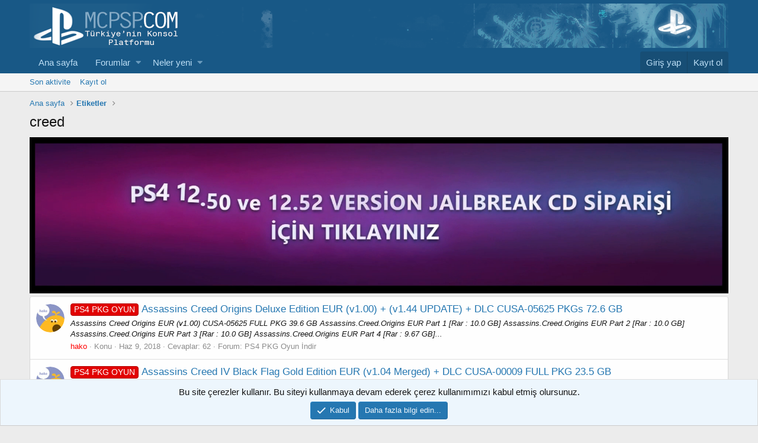

--- FILE ---
content_type: text/html; charset=utf-8
request_url: https://www.mcpsp.com/tags/creed/
body_size: 14912
content:
<!DOCTYPE html>
<html id="XF" lang="tr-TR" dir="LTR"
	data-app="public"
	data-template="tag_view"
	data-container-key=""
	data-content-key=""
	data-logged-in="false"
	data-cookie-prefix="xf_"
	class="has-no-js template-tag_view"
	>
<head>
	<meta charset="utf-8" />
	<meta http-equiv="X-UA-Compatible" content="IE=Edge" />
	<meta name="viewport" content="width=device-width, initial-scale=1, viewport-fit=cover">

	
	
	

	<title>creed | MCPSP.COM PLAYSTATION OYUN VE BİLGİ PAYLAŞIM PLATFORMU</title>

	

	
		
	
	
	<meta property="og:site_name" content="MCPSP.COM PLAYSTATION OYUN VE BİLGİ PAYLAŞIM PLATFORMU" />


	
	
		
	
	
	<meta property="og:type" content="website" />


	
	
		
	
	
	
		<meta property="og:title" content="creed" />
		<meta property="twitter:title" content="creed" />
	


	
	
	
		
	
	
	<meta property="og:url" content="https://www.mcpsp.com/tags/creed/" />


	
	

	
		<meta name="theme-color" content="#185886" />
	

	
	

	
	<link rel="preload" href="/styles/fonts/fa/fa-regular-400.woff2" as="font" type="font/woff2" crossorigin="anonymous" />


	<link rel="preload" href="/styles/fonts/fa/fa-solid-900.woff2" as="font" type="font/woff2" crossorigin="anonymous" />


<link rel="preload" href="/styles/fonts/fa/fa-brands-400.woff2" as="font" type="font/woff2" crossorigin="anonymous" />

	<link rel="stylesheet" href="/css.php?css=public%3Anormalize.css%2Cpublic%3Acore.less%2Cpublic%3Aapp.less&amp;s=1&amp;l=5&amp;d=1764501827&amp;k=6a0237e0dbf66c57d0a7440b3aeee1f4fe92667c" />

	<link rel="stylesheet" href="/css.php?css=public%3AXenFooter.less%2Cpublic%3Aalnb_navigation.less%2Cpublic%3Anotices.less%2Cpublic%3Atb_avatar_efekt.less%2Cpublic%3Aextra.less&amp;s=1&amp;l=5&amp;d=1764501827&amp;k=8bdeedbc7e598cf16340b68153e2f5be9f117321" />

	
		<script src="/js/xf/preamble.min.js?_v=9b027972"></script>
	


	
		<link rel="icon" type="image/png" href="http://www.mcpsp.com/resimekle/resimler/b3411d653a0f28bdb4671d0a3ad036ea.png" sizes="32x32" />
	
	
	


	<link rel="stylesheet" href="//cdn.materialdesignicons.com/2.5.94/css/materialdesignicons.min.css">









</head>
<body data-template="tag_view">
 


<div class="p-pageWrapper" id="top">



<header class="p-header" id="header">
	<div class="p-header-inner">
		<div class="p-header-content">

			<div class="p-header-logo p-header-logo--image">
				<a href="https://www.mcpsp.com">
					<img src="/styles/default/xenforo/xenforo-logo.png"
						alt="MCPSP.COM PLAYSTATION OYUN VE BİLGİ PAYLAŞIM PLATFORMU"
						 />
				</a>
			</div>

			
		</div>
	</div>
</header>





	<div class="p-navSticky p-navSticky--primary" data-xf-init="sticky-header">
		
	<nav class="p-nav">
		<div class="p-nav-inner">
			<a class="p-nav-menuTrigger" data-xf-click="off-canvas" data-menu=".js-headerOffCanvasMenu" role="button" tabindex="0">
				<i aria-hidden="true"></i>
				<span class="p-nav-menuText">Menü</span>
			</a>

			<div class="p-nav-smallLogo">
				<a href="https://www.mcpsp.com">
					<img src="/styles/default/xenforo/xenforo-logo.png"
						alt="MCPSP.COM PLAYSTATION OYUN VE BİLGİ PAYLAŞIM PLATFORMU"
					 />
				</a>
			</div>

			<div class="p-nav-scroller hScroller" data-xf-init="h-scroller" data-auto-scroll=".p-navEl.is-selected">
				<div class="hScroller-scroll">
					<ul class="p-nav-list js-offCanvasNavSource">
					
						<li>
							
	<div class="p-navEl " >
		

			
	
	<a href="https://www.mcpsp.com"
		class="p-navEl-link "
		
		data-xf-key="1"
		data-nav-id="home">Ana sayfa</a>


			

		
		
	</div>

						</li>
					
						<li>
							
	<div class="p-navEl " data-has-children="true">
		

			
	
	<a href="/"
		class="p-navEl-link p-navEl-link--splitMenu "
		
		
		data-nav-id="forums">Forumlar</a>


			<a data-xf-key="2"
				data-xf-click="menu"
				data-menu-pos-ref="< .p-navEl"
				class="p-navEl-splitTrigger"
				role="button"
				tabindex="0"
				aria-label="Genişletilmiş geçiş"
				aria-expanded="false"
				aria-haspopup="true"></a>

		
		
			<div class="menu menu--structural" data-menu="menu" aria-hidden="true">
				<div class="menu-content">
					
						
	
	
	<a href="/whats-new/posts/"
		class="menu-linkRow u-indentDepth0 js-offCanvasCopy "
		
		
		data-nav-id="newPosts">Yeni mesajlar</a>

	

					
				</div>
			</div>
		
	</div>

						</li>
					
						<li>
							
	<div class="p-navEl " data-has-children="true">
		

			
	
	<a href="/whats-new/"
		class="p-navEl-link p-navEl-link--splitMenu "
		
		
		data-nav-id="whatsNew">Neler yeni</a>


			<a data-xf-key="3"
				data-xf-click="menu"
				data-menu-pos-ref="< .p-navEl"
				class="p-navEl-splitTrigger"
				role="button"
				tabindex="0"
				aria-label="Genişletilmiş geçiş"
				aria-expanded="false"
				aria-haspopup="true"></a>

		
		
			<div class="menu menu--structural" data-menu="menu" aria-hidden="true">
				<div class="menu-content">
					
						
	
	
	<a href="/whats-new/posts/"
		class="menu-linkRow u-indentDepth0 js-offCanvasCopy "
		 rel="nofollow"
		
		data-nav-id="whatsNewPosts">Yeni mesajlar</a>

	

					
						
	
	
	<a href="/whats-new/latest-activity"
		class="menu-linkRow u-indentDepth0 js-offCanvasCopy "
		 rel="nofollow"
		
		data-nav-id="latestActivity">Son aktiviteler</a>

	

					
				</div>
			</div>
		
	</div>

						</li>
					
					</ul>
				</div>
			</div>

			<div class="p-nav-opposite">
				<div class="p-navgroup p-account p-navgroup--guest">
					
						<a href="/login/" class="p-navgroup-link p-navgroup-link--textual p-navgroup-link--logIn"
							data-xf-click="overlay" data-follow-redirects="on">
							<span class="p-navgroup-linkText">Giriş yap</span>
						</a>
						
							<a href="/register/" class="p-navgroup-link p-navgroup-link--textual p-navgroup-link--register"
								data-xf-click="overlay" data-follow-redirects="on">
								<span class="p-navgroup-linkText">Kayıt ol</span>
							</a>
						
					
				</div>

				<div class="p-navgroup p-discovery p-discovery--noSearch">
					<a href="/whats-new/"
						
	class="p-navgroup-link p-navgroup-link--iconic p-navgroup-link--whatsnew"

						aria-label="Neler yeni"
						title="Neler yeni">
						<i aria-hidden="true"></i>
						<span class="p-navgroup-linkText">Neler yeni</span>
					</a>

					
				</div>
			</div>
		</div>
	</nav>

	</div>
	
	
		<div class="p-sectionLinks">
			<div class="p-sectionLinks-inner hScroller" data-xf-init="h-scroller">
				<div class="hScroller-scroll">
					<ul class="p-sectionLinks-list">
					
						<li>
							
	<div class="p-navEl " >
		

			
	
	<a href="/whats-new/latest-activity"
		class="p-navEl-link "
		
		data-xf-key="alt+1"
		data-nav-id="defaultLatestActivity">Son aktivite</a>


			

		
		
	</div>

						</li>
					
						<li>
							
	<div class="p-navEl " >
		

			
	
	<a href="/register/"
		class="p-navEl-link "
		
		data-xf-key="alt+2"
		data-nav-id="defaultRegister">Kayıt ol</a>


			

		
		
	</div>

						</li>
					
					</ul>
				</div>
			</div>
		</div>
	



<div class="offCanvasMenu offCanvasMenu--nav js-headerOffCanvasMenu" data-menu="menu" aria-hidden="true" data-ocm-builder="navigation">
	<div class="offCanvasMenu-backdrop" data-menu-close="true"></div>
	<div class="offCanvasMenu-content">
		<div class="offCanvasMenu-header">
			Menü
			<a class="offCanvasMenu-closer" data-menu-close="true" role="button" tabindex="0" aria-label="Kapat"></a>
		</div>
		
			<div class="p-offCanvasRegisterLink">
				<div class="offCanvasMenu-linkHolder">
					<a href="/login/" class="offCanvasMenu-link" data-xf-click="overlay" data-menu-close="true">
						Giriş yap
					</a>
				</div>
				<hr class="offCanvasMenu-separator" />
				
					<div class="offCanvasMenu-linkHolder">
						<a href="/register/" class="offCanvasMenu-link" data-xf-click="overlay" data-menu-close="true">
							Kayıt ol
						</a>
					</div>
					<hr class="offCanvasMenu-separator" />
				
			</div>
		
		<div class="js-offCanvasNavTarget"></div>
	</div>
</div>

<div class="p-body">
	<div class="p-body-inner">
		<!--XF:EXTRA_OUTPUT-->
    
	
	
	
	  
	
    	
	     		
		
		 
		
    			
	

    
	
	
	  
	
    
	
	 
	
	 

    	
	
	



		

		

		
		
	
		<ul class="p-breadcrumbs "
			itemscope itemtype="https://schema.org/BreadcrumbList">
		
			

			
			
				
				
	<li itemprop="itemListElement" itemscope itemtype="https://schema.org/ListItem">
		<a href="https://www.mcpsp.com" itemprop="item">
			<span itemprop="name">Ana sayfa</span>
		</a>
		<meta itemprop="position" content="1" />
	</li>

			

			
			
				
				
	<li itemprop="itemListElement" itemscope itemtype="https://schema.org/ListItem">
		<a href="/tags/" itemprop="item">
			<span itemprop="name">Etiketler</span>
		</a>
		<meta itemprop="position" content="2" />
	</li>

			

		
		</ul>
	

		

		
	<noscript><div class="blockMessage blockMessage--important blockMessage--iconic u-noJsOnly">JavaScript devre dışı. Daha iyi bir deneyim için, önce lütfen tarayıcınızda JavaScript'i etkinleştirin.</div></noscript>

		
	<!--[if lt IE 9]><div class="blockMessage blockMessage&#45;&#45;important blockMessage&#45;&#45;iconic">Çok eski bir web tarayıcısı kullanıyorsunuz. Bu veya diğer siteleri görüntülemekte sorunlar yaşayabilirsiniz..<br />Tarayıcınızı güncellemeli veya <a href="https://www.google.com/chrome/browser/" target="_blank">alternatif bir tarayıcı</a> kullanmalısınız.</div><![endif]-->


		
			<div class="p-body-header">
			
				
					<div class="p-title ">
					
						
							<h1 class="p-title-value">creed</h1>
						
						
					
					</div>
				

				
			
			</div>
		

		<div class="p-body-main  ">
			

			<div class="p-body-content">
				
	
	
	  
	
    
	
	 
	
	 

    	
	
	


	
	
	
	  
	
    	
		 
		
    			
	


				<!-- REKLAM ALANI -->
				<div>
					<table style="width: 100%; border-collapse: collapse;">
    <tr>
        <td style="padding: 0; cursor: pointer;">
            <a href="https://www.mcpsp.com/threads/cok-yakinda-ps4-12-50-ve-12-52-kirma-cd-satislarimiz-basladi.92780/" target="_self" style="display: block; cursor: pointer;">
				<video width="100%" autoplay muted loop playsinline style="pointer-events: none;">
					<source src="https://www.mcpsp.com/images/mcpsp-banner-video.mp4" type="video/mp4">
				</video>
			</a>
        </td>
    </tr>
</table>

<script>
(function() {
    const textElement = document.getElementById('ps-animated-text');
    if (textElement && !textElement.querySelector('span')) {
        const text = textElement.textContent;
        textElement.textContent = '';
        
        text.split('').forEach((char, index) => {
            const span = document.createElement('span');
            span.textContent = char === ' ' ? '\u00A0' : char;
            span.style.animationDelay = (index * 0.03) + 's';
            textElement.appendChild(span);
        });
    }
})();
</script>
				</div>
				<!-- REKLAM ALANI -->
				<div class="p-body-pageContent">





<div class="block" data-xf-init="" data-type="" data-href="/inline-mod/">
	

	<div class="block-container">
		<ol class="block-body">
			
				<li class="block-row block-row--separated  js-inlineModContainer" data-author="hako">
	<div class="contentRow ">
		<span class="contentRow-figure">
			<a href="/members/hako.738/" class="avatar avatar--s" data-user-id="738" data-xf-init="member-tooltip">
			<img src="/data/avatars/s/0/738.jpg?1540135853" srcset="/data/avatars/m/0/738.jpg?1540135853 2x" alt="hako" class="avatar-u738-s" /> 
		</a>
		</span>
		<div class="contentRow-main">
			<h3 class="contentRow-title">
				<a href="/threads/assassins-creed-origins-deluxe-edition-eur-v1-00-v1-44-update-dlc-cusa-05625-pkgs-72-6-gb.81715/"><span class="label label--red" dir="auto">PS4 PKG OYUN</span><span class="label-append">&nbsp;</span>Assassins Creed Origins Deluxe Edition EUR (v1.00) + (v1.44 UPDATE) + DLC CUSA-05625 PKGs 72.6 GB</a>
			</h3>

			<div class="contentRow-snippet">Assassins Creed Origins EUR (v1.00) CUSA-05625 FULL PKG 39.6 GB









Assassins.Creed.Origins EUR Part 1  [Rar : 10.0 GB]
Assassins.Creed.Origins EUR Part 2  [Rar : 10.0 GB]
Assassins.Creed.Origins EUR Part 3  [Rar : 10.0 GB]
Assassins.Creed.Origins EUR Part 4  [Rar : 9.67 GB]...</div>

			<div class="contentRow-minor contentRow-minor--hideLinks">
				<ul class="listInline listInline--bullet">
					
					<li><a href="/members/hako.738/" class="username " dir="auto" data-user-id="738" data-xf-init="member-tooltip"><span class="username--style9 username--staff username--admin">hako</span></a></li>
					<li>Konu</li>
					<li><time  class="u-dt" dir="auto" datetime="2018-06-09T10:36:38+0300" data-time="1528529798" data-date-string="Haz 9, 2018" data-time-string="10:36 AM" title="Haz 9, 2018 10:36 AM'de">Haz 9, 2018</time></li>
					<li>Cevaplar: 62</li>
					<li>Forum: <a href="/forums/ps4-pkg-oyun-indir.411/">PS4 PKG Oyun İndir</a></li>
				</ul>
			</div>
		</div>
	</div>
</li>
			
				<li class="block-row block-row--separated  js-inlineModContainer" data-author="hako">
	<div class="contentRow ">
		<span class="contentRow-figure">
			<a href="/members/hako.738/" class="avatar avatar--s" data-user-id="738" data-xf-init="member-tooltip">
			<img src="/data/avatars/s/0/738.jpg?1540135853" srcset="/data/avatars/m/0/738.jpg?1540135853 2x" alt="hako" class="avatar-u738-s" /> 
		</a>
		</span>
		<div class="contentRow-main">
			<h3 class="contentRow-title">
				<a href="/threads/assassins-creed-iv-black-flag-gold-edition-eur-v1-04-merged-dlc-cusa-00009-full-pkg-23-5-gb.81615/"><span class="label label--red" dir="auto">PS4 PKG OYUN</span><span class="label-append">&nbsp;</span>Assassins Creed IV Black Flag Gold Edition EUR (v1.04 Merged) + DLC CUSA-00009 FULL PKG 23.5 GB</a>
			</h3>

			<div class="contentRow-snippet">Assassins Creed IV Black Flag EUR (v1.04 Merged) CUSA-00009 FULL PKGs 19.1 GB









Assassins Creed IV Black Flag EUR Part 1  [Rar : 10.0 GB]
Assassins Creed IV Black Flag EUR Part 2  [Rar : 9.22 GB]

Oyun v1.04 update dahil merged (Remaster) sürümdür. HEN sürümünüz eski ise oyun sizde v1.00...</div>

			<div class="contentRow-minor contentRow-minor--hideLinks">
				<ul class="listInline listInline--bullet">
					
					<li><a href="/members/hako.738/" class="username " dir="auto" data-user-id="738" data-xf-init="member-tooltip"><span class="username--style9 username--staff username--admin">hako</span></a></li>
					<li>Konu</li>
					<li><time  class="u-dt" dir="auto" datetime="2018-04-26T12:30:09+0300" data-time="1524735009" data-date-string="Nis 26, 2018" data-time-string="12:30 PM" title="Nis 26, 2018 12:30 PM'de">Nis 26, 2018</time></li>
					<li>Cevaplar: 36</li>
					<li>Forum: <a href="/forums/ps4-pkg-oyun-indir.411/">PS4 PKG Oyun İndir</a></li>
				</ul>
			</div>
		</div>
	</div>
</li>
			
				<li class="block-row block-row--separated  js-inlineModContainer" data-author="huki12">
	<div class="contentRow ">
		<span class="contentRow-figure">
			<a href="/members/huki12.118589/" class="avatar avatar--s avatar--default avatar--default--text" data-user-id="118589" data-xf-init="member-tooltip">
			<span class="avatar-u118589-s"></span> 
		</a>
		</span>
		<div class="contentRow-main">
			<h3 class="contentRow-title">
				<a href="/threads/assassins-creed-brotherhood-ps3.79012/">Assassins Creed Brotherhood PS3</a>
			</h3>

			<div class="contentRow-snippet">Forumda aradım bir türlü bulamadım elinde olan varsa upload edebilirmi acaba ? teşekkürler şimdiden</div>

			<div class="contentRow-minor contentRow-minor--hideLinks">
				<ul class="listInline listInline--bullet">
					
					<li><a href="/members/huki12.118589/" class="username " dir="auto" data-user-id="118589" data-xf-init="member-tooltip">huki12</a></li>
					<li>Konu</li>
					<li><time  class="u-dt" dir="auto" datetime="2015-02-02T14:26:22+0300" data-time="1422876382" data-date-string="Şub 2, 2015" data-time-string="2:26 PM" title="Şub 2, 2015 2:26 PM'de">Şub 2, 2015</time></li>
					<li>Cevaplar: 3</li>
					<li>Forum: <a href="/forums/play-station-3-oyunlari.292/">Play Station 3 Oyunları</a></li>
				</ul>
			</div>
		</div>
	</div>
</li>
			
				<li class="block-row block-row--separated  js-inlineModContainer" data-author="arif02">
	<div class="contentRow ">
		<span class="contentRow-figure">
			<a href="/members/arif02.3725/" class="avatar avatar--s" data-user-id="3725" data-xf-init="member-tooltip">
			<img src="/data/avatars/s/3/3725.jpg?1719360413" srcset="/data/avatars/m/3/3725.jpg?1719360413 2x" alt="arif02" class="avatar-u3725-s" /> 
		</a>
		</span>
		<div class="contentRow-main">
			<h3 class="contentRow-title">
				<a href="/threads/assassins-creed-liberation-hd-ps3-turkce-yama-indir-cikti.78015/"><span class="label label--orange" dir="auto">PS3 Türkçe YAMA</span><span class="label-append">&nbsp;</span>Assassin&#039;s Creed Liberation HD PS3 T&uuml;rk&ccedil;e Yama İndir (&Ccedil;IKTI)</a>
			</h3>

			<div class="contentRow-snippet">Gizli içerik
yamayı fat 32 formatlı flash diskine atın sonra install package files sekmesinden kurun.

yama upload&#039;ı bana aittir 


Port Eden: Hırsız teşekkür</div>

			<div class="contentRow-minor contentRow-minor--hideLinks">
				<ul class="listInline listInline--bullet">
					
					<li><a href="/members/arif02.3725/" class="username " dir="auto" data-user-id="3725" data-xf-init="member-tooltip"><span class="username--style11">arif02</span></a></li>
					<li>Konu</li>
					<li><time  class="u-dt" dir="auto" datetime="2014-11-19T23:30:58+0300" data-time="1416429058" data-date-string="Kas 19, 2014" data-time-string="11:30 PM" title="Kas 19, 2014 11:30 PM'de">Kas 19, 2014</time></li>
					<li>Cevaplar: 213</li>
					<li>Forum: <a href="/forums/ps3-oyunlari-turkce-yama.323/">PS3 Oyunları Türkçe Yama</a></li>
				</ul>
			</div>
		</div>
	</div>
</li>
			
				<li class="block-row block-row--separated  js-inlineModContainer" data-author="arif02">
	<div class="contentRow ">
		<span class="contentRow-figure">
			<a href="/members/arif02.3725/" class="avatar avatar--s" data-user-id="3725" data-xf-init="member-tooltip">
			<img src="/data/avatars/s/3/3725.jpg?1719360413" srcset="/data/avatars/m/3/3725.jpg?1719360413 2x" alt="arif02" class="avatar-u3725-s" /> 
		</a>
		</span>
		<div class="contentRow-main">
			<h3 class="contentRow-title">
				<a href="/threads/assassins-creed-brotherhood-ps3-turkce-yama-indir-cikti.77993/"><span class="label label--orange" dir="auto">PS3 Türkçe YAMA</span><span class="label-append">&nbsp;</span>Assassin&#039;s Creed Brotherhood PS3 T&uuml;rk&ccedil;e Yama İndir (&Ccedil;IKTI)</a>
			</h3>

			<div class="contentRow-snippet">Kurulum
oyuna dosyaları silin sonra değiştireceğiniz dosyaların yedeğini alın. Daha sonra indirdiğiniz dosyayı bulunduğu dizine atın.

Gizli içerik


Port Eden: Hırsız teşekkür</div>

			<div class="contentRow-minor contentRow-minor--hideLinks">
				<ul class="listInline listInline--bullet">
					
					<li><a href="/members/arif02.3725/" class="username " dir="auto" data-user-id="3725" data-xf-init="member-tooltip"><span class="username--style11">arif02</span></a></li>
					<li>Konu</li>
					<li><time  class="u-dt" dir="auto" datetime="2014-11-18T23:43:29+0300" data-time="1416343409" data-date-string="Kas 18, 2014" data-time-string="11:43 PM" title="Kas 18, 2014 11:43 PM'de">Kas 18, 2014</time></li>
					<li>Cevaplar: 325</li>
					<li>Forum: <a href="/forums/ps3-oyunlari-turkce-yama.323/">PS3 Oyunları Türkçe Yama</a></li>
				</ul>
			</div>
		</div>
	</div>
</li>
			
				<li class="block-row block-row--separated  js-inlineModContainer" data-author="mami063547">
	<div class="contentRow ">
		<span class="contentRow-figure">
			<a href="/members/mami063547.103883/" class="avatar avatar--s" data-user-id="103883" data-xf-init="member-tooltip">
			<img src="/data/avatars/s/103/103883.jpg?1595004294" srcset="/data/avatars/m/103/103883.jpg?1595004294 2x" alt="mami063547" class="avatar-u103883-s" /> 
		</a>
		</span>
		<div class="contentRow-main">
			<h3 class="contentRow-title">
				<a href="/threads/assassins-creed-rogue-tum-dlcler-blus31465.77826/"><span class="label label--green" dir="auto">PS3 DLC + YAMA</span><span class="label-append">&nbsp;</span>Assassin&#039;s Creed: Rogue T&uuml;m DLCler BLUS31465</a>
			</h3>

			<div class="contentRow-snippet">İçerdikleri:
THE SIEGE OF FORT DE SABLE
- Continue the battle at sea with this bonus fort raiding mission set in the unexplored North Atlantic territory of the New World.
- Mission available after completing SEQUENCE 2.
- It is marked and accessible from the North Atlantic. Explore the location...</div>

			<div class="contentRow-minor contentRow-minor--hideLinks">
				<ul class="listInline listInline--bullet">
					
					<li><a href="/members/mami063547.103883/" class="username " dir="auto" data-user-id="103883" data-xf-init="member-tooltip">mami063547</a></li>
					<li>Konu</li>
					<li><time  class="u-dt" dir="auto" datetime="2014-11-08T17:17:49+0300" data-time="1415456269" data-date-string="Kas 8, 2014" data-time-string="5:17 PM" title="Kas 8, 2014 5:17 PM'de">Kas 8, 2014</time></li>
					<li>Cevaplar: 13</li>
					<li>Forum: <a href="/forums/ps3-oyun-dlc-paketleri.395/">PS3 Oyun DLC Paketleri</a></li>
				</ul>
			</div>
		</div>
	</div>
</li>
			
				<li class="block-row block-row--separated  js-inlineModContainer" data-author="Sayqho">
	<div class="contentRow ">
		<span class="contentRow-figure">
			<a href="/members/sayqho.118634/" class="avatar avatar--s" data-user-id="118634" data-xf-init="member-tooltip">
			<img src="/data/avatars/s/118/118634.jpg?1538215808" srcset="/data/avatars/m/118/118634.jpg?1538215808 2x" alt="Sayqho" class="avatar-u118634-s" /> 
		</a>
		</span>
		<div class="contentRow-main">
			<h3 class="contentRow-title">
				<a href="/threads/assassins-creed-rogue-all-dlc-pack-ps3-blus31465.77825/"><span class="label label--green" dir="auto">PS3 DLC + YAMA</span><span class="label-append">&nbsp;</span>Assassin&#039;s Creed Rogue ALL DLC PACK (PS3) [BLUS31465]</a>
			</h3>

			<div class="contentRow-snippet">Official Update V1.01:
Gizli içerik

DLC
Gizli içerik

THE SIEGE OF FORT DE SABLE
- Continue the battle at sea with this bonus fort raiding mission set in the unexplored North Atlantic territory of the New World.
- Mission available after completing SEQUENCE 2.
- It is marked and accessible from...</div>

			<div class="contentRow-minor contentRow-minor--hideLinks">
				<ul class="listInline listInline--bullet">
					
					<li><a href="/members/sayqho.118634/" class="username " dir="auto" data-user-id="118634" data-xf-init="member-tooltip"><span class="username--style9 username--staff username--moderator">Sayqho</span></a></li>
					<li>Konu</li>
					<li><time  class="u-dt" dir="auto" datetime="2014-11-08T17:10:51+0300" data-time="1415455851" data-date-string="Kas 8, 2014" data-time-string="5:10 PM" title="Kas 8, 2014 5:10 PM'de">Kas 8, 2014</time></li>
					<li>Cevaplar: 66</li>
					<li>Forum: <a href="/forums/ps3-oyun-dlc-paketleri.395/">PS3 Oyun DLC Paketleri</a></li>
				</ul>
			</div>
		</div>
	</div>
</li>
			
				<li class="block-row block-row--separated  js-inlineModContainer" data-author="arif02">
	<div class="contentRow ">
		<span class="contentRow-figure">
			<a href="/members/arif02.3725/" class="avatar avatar--s" data-user-id="3725" data-xf-init="member-tooltip">
			<img src="/data/avatars/s/3/3725.jpg?1719360413" srcset="/data/avatars/m/3/3725.jpg?1719360413 2x" alt="arif02" class="avatar-u3725-s" /> 
		</a>
		</span>
		<div class="contentRow-main">
			<h3 class="contentRow-title">
				<a href="/threads/assassins-creed-heritage-collection.77765/"><span class="label label--lightGreen" dir="auto">PS3</span><span class="label-append">&nbsp;</span>Assassins Creed Heritage Collection</a>
			</h3>

			<div class="contentRow-snippet">Gizli içerik</div>

			<div class="contentRow-minor contentRow-minor--hideLinks">
				<ul class="listInline listInline--bullet">
					
					<li><a href="/members/arif02.3725/" class="username " dir="auto" data-user-id="3725" data-xf-init="member-tooltip"><span class="username--style11">arif02</span></a></li>
					<li>Konu</li>
					<li><time  class="u-dt" dir="auto" datetime="2014-11-04T10:48:17+0300" data-time="1415087297" data-date-string="Kas 4, 2014" data-time-string="10:48 AM" title="Kas 4, 2014 10:48 AM'de">Kas 4, 2014</time></li>
					<li>Cevaplar: 37</li>
					<li>Forum: <a href="/forums/play-station-3-oyunlari.292/">Play Station 3 Oyunları</a></li>
				</ul>
			</div>
		</div>
	</div>
</li>
			
				<li class="block-row block-row--separated  js-inlineModContainer" data-author="Sayqho">
	<div class="contentRow ">
		<span class="contentRow-figure">
			<a href="/members/sayqho.118634/" class="avatar avatar--s" data-user-id="118634" data-xf-init="member-tooltip">
			<img src="/data/avatars/s/118/118634.jpg?1538215808" srcset="/data/avatars/m/118/118634.jpg?1538215808 2x" alt="Sayqho" class="avatar-u118634-s" /> 
		</a>
		</span>
		<div class="contentRow-main">
			<h3 class="contentRow-title">
				<a href="/threads/assassins-creed-revelations-ps3.77616/">Assassin&#039;s Creed Revelations (PS3)</a>
			</h3>

			<div class="contentRow-snippet">:download:
[HIDE-THANKS]https://mega.co.nz/#F!I9ckmCYA!el-qdEmXjAFWsGxSE9b97w

rar şifresi isterse : trance[/HIDE-THANKS]</div>

			<div class="contentRow-minor contentRow-minor--hideLinks">
				<ul class="listInline listInline--bullet">
					
					<li><a href="/members/sayqho.118634/" class="username " dir="auto" data-user-id="118634" data-xf-init="member-tooltip"><span class="username--style9 username--staff username--moderator">Sayqho</span></a></li>
					<li>Konu</li>
					<li><time  class="u-dt" dir="auto" datetime="2014-10-25T16:23:21+0400" data-time="1414239801" data-date-string="Eki 25, 2014" data-time-string="4:23 PM" title="Eki 25, 2014 4:23 PM'de">Eki 25, 2014</time></li>
					<li>Cevaplar: 5</li>
					<li>Forum: <a href="/forums/play-station-3-oyunlari.292/">Play Station 3 Oyunları</a></li>
				</ul>
			</div>
		</div>
	</div>
</li>
			
				<li class="block-row block-row--separated  js-inlineModContainer" data-author="arif02">
	<div class="contentRow ">
		<span class="contentRow-figure">
			<a href="/members/arif02.3725/" class="avatar avatar--s" data-user-id="3725" data-xf-init="member-tooltip">
			<img src="/data/avatars/s/3/3725.jpg?1719360413" srcset="/data/avatars/m/3/3725.jpg?1719360413 2x" alt="arif02" class="avatar-u3725-s" /> 
		</a>
		</span>
		<div class="contentRow-main">
			<h3 class="contentRow-title">
				<a href="/threads/assassins-creed-revelations-ps3-turkce-yeni-link.77615/"><span class="label label--orange" dir="auto">PS3 Türkçe YAMA</span><span class="label-append">&nbsp;</span>Assassins Creed Revelations PS3 T&uuml;rk&ccedil;e Yeni Link</a>
			</h3>

			<div class="contentRow-snippet">NOT
oyunu ben türkçe yapmadım sadece indirdim ve site için upload ettim. Yapandan allah razı olsun

Gizli içerik</div>

			<div class="contentRow-minor contentRow-minor--hideLinks">
				<ul class="listInline listInline--bullet">
					
					<li><a href="/members/arif02.3725/" class="username " dir="auto" data-user-id="3725" data-xf-init="member-tooltip"><span class="username--style11">arif02</span></a></li>
					<li>Konu</li>
					<li><time  class="u-dt" dir="auto" datetime="2014-10-25T15:08:32+0400" data-time="1414235312" data-date-string="Eki 25, 2014" data-time-string="3:08 PM" title="Eki 25, 2014 3:08 PM'de">Eki 25, 2014</time></li>
					<li>Cevaplar: 424</li>
					<li>Forum: <a href="/forums/ps3-oyunlari-turkce-yama.323/">PS3 Oyunları Türkçe Yama</a></li>
				</ul>
			</div>
		</div>
	</div>
</li>
			
				<li class="block-row block-row--separated  js-inlineModContainer" data-author="The_Darkness">
	<div class="contentRow ">
		<span class="contentRow-figure">
			<a href="/members/the_darkness.138665/" class="avatar avatar--s avatar--default avatar--default--text" data-user-id="138665" data-xf-init="member-tooltip">
			<span class="avatar-u138665-s"></span> 
		</a>
		</span>
		<div class="contentRow-main">
			<h3 class="contentRow-title">
				<a href="/threads/assassins-creed-unityi-seslendirenler-karsinizda.77502/">Assassin&#039;s Creed: Unity&#039;i seslendirenler karşınızda!</a>
			</h3>

			<div class="contentRow-snippet">[CENTER]Merakla beklenen Assassin&#039;s Creed: Unity için bu sefer ne oyun içi, ne de yapımcı günlüğü içeren bir video geldi. Bu seferki videonun konusu oyunu seslendiren dublaj sanatçıları. Arno Dorian, Elise, Napoleon ve diğer karakterlere sesleri ile hayat veren dublaj sanatçıları hem oyunun...</div>

			<div class="contentRow-minor contentRow-minor--hideLinks">
				<ul class="listInline listInline--bullet">
					
					<li><a href="/members/the_darkness.138665/" class="username " dir="auto" data-user-id="138665" data-xf-init="member-tooltip">The_Darkness</a></li>
					<li>Konu</li>
					<li><time  class="u-dt" dir="auto" datetime="2014-10-18T16:07:08+0400" data-time="1413634028" data-date-string="Eki 18, 2014" data-time-string="4:07 PM" title="Eki 18, 2014 4:07 PM'de">Eki 18, 2014</time></li>
					<li>Cevaplar: 2</li>
					<li>Forum: <a href="/forums/xbox-one-oyun-haberleri-sohbet.366/">XBOX One Oyun Haberleri Sohbet</a></li>
				</ul>
			</div>
		</div>
	</div>
</li>
			
				<li class="block-row block-row--separated  js-inlineModContainer" data-author="arif02">
	<div class="contentRow ">
		<span class="contentRow-figure">
			<a href="/members/arif02.3725/" class="avatar avatar--s" data-user-id="3725" data-xf-init="member-tooltip">
			<img src="/data/avatars/s/3/3725.jpg?1719360413" srcset="/data/avatars/m/3/3725.jpg?1719360413 2x" alt="arif02" class="avatar-u3725-s" /> 
		</a>
		</span>
		<div class="contentRow-main">
			<h3 class="contentRow-title">
				<a href="/threads/assassins-creed-iv-black-flag-ps3-turkce-yama-indir-cikti.77418/"><span class="label label--orange" dir="auto">PS3 Türkçe YAMA</span><span class="label-append">&nbsp;</span>Assassins Creed IV Black Flag PS3 T&uuml;rk&ccedil;e Yama İndir (&Ccedil;IKTI)</a>
			</h3>

			<div class="contentRow-snippet">Assassins Creed 4 Black Flag-BLES01882\PS3_GAME\USRDIR içine ataçaksın atmadan önce dosya yedeğini al
sonra oyuna ayit saveları ve dataları sil oyuna gir türkçe oyna


Gizli içerik
Gizli içerik
YAMA İÇİN byselami ÇOK TEŞEKÜR</div>

			<div class="contentRow-minor contentRow-minor--hideLinks">
				<ul class="listInline listInline--bullet">
					
					<li><a href="/members/arif02.3725/" class="username " dir="auto" data-user-id="3725" data-xf-init="member-tooltip"><span class="username--style11">arif02</span></a></li>
					<li>Konu</li>
					<li><time  class="u-dt" dir="auto" datetime="2014-10-17T01:02:10+0400" data-time="1413493330" data-date-string="Eki 17, 2014" data-time-string="1:02 AM" title="Eki 17, 2014 1:02 AM'de">Eki 17, 2014</time></li>
					<li>Cevaplar: 786</li>
					<li>Forum: <a href="/forums/ps3-oyunlari-turkce-yama.323/">PS3 Oyunları Türkçe Yama</a></li>
				</ul>
			</div>
		</div>
	</div>
</li>
			
				<li class="block-row block-row--separated  js-inlineModContainer" data-author="hdr72">
	<div class="contentRow ">
		<span class="contentRow-figure">
			<a href="/members/hdr72.142676/" class="avatar avatar--s avatar--default avatar--default--text" data-user-id="142676" data-xf-init="member-tooltip">
			<span class="avatar-u142676-s"></span> 
		</a>
		</span>
		<div class="contentRow-main">
			<h3 class="contentRow-title">
				<a href="/threads/assassins-creed-iv-black-flag-turkce.77356/">Assassin&#039;s Creed IV: Black Flag T&uuml;rk&ccedil;e</a>
			</h3>

			<div class="contentRow-snippet">http://www.youtube.com/watch?v=8IWwjdPJpiU

türkçe yama için byselami arkadaşımıza teşekkürler

[HIDE-THANKS]

http://dl1.top2download.com/Download/PS3/92.7/ac4bf/ac4bf.P3(www.Top2Download.com).part01.rar...</div>

			<div class="contentRow-minor contentRow-minor--hideLinks">
				<ul class="listInline listInline--bullet">
					
					<li><a href="/members/hdr72.142676/" class="username " dir="auto" data-user-id="142676" data-xf-init="member-tooltip">hdr72</a></li>
					<li>Konu</li>
					<li><time  class="u-dt" dir="auto" datetime="2014-10-13T19:35:46+0400" data-time="1413214546" data-date-string="Eki 13, 2014" data-time-string="7:35 PM" title="Eki 13, 2014 7:35 PM'de">Eki 13, 2014</time></li>
					<li>Cevaplar: 9</li>
					<li>Forum: <a href="/forums/play-station-3-oyunlari.292/">Play Station 3 Oyunları</a></li>
				</ul>
			</div>
		</div>
	</div>
</li>
			
				<li class="block-row block-row--separated  js-inlineModContainer" data-author="mctuna">
	<div class="contentRow ">
		<span class="contentRow-figure">
			<a href="/members/mctuna.2/" class="avatar avatar--s" data-user-id="2" data-xf-init="member-tooltip">
			<img src="/data/avatars/s/0/2.jpg?1761155674" srcset="/data/avatars/m/0/2.jpg?1761155674 2x" alt="mctuna" class="avatar-u2-s" /> 
		</a>
		</span>
		<div class="contentRow-main">
			<h3 class="contentRow-title">
				<a href="/threads/ios-assassin-8217-s-creed-identity.77062/">( iOS ) Assassin&amp;#8217;s Creed - Identity</a>
			</h3>

			<div class="contentRow-snippet">http://www.youtube.com/watch?v=2mzCGX2q3Z4









:download:
https://cloud.mail.ru/public/161fb8d7a8db%2FAssassins_Creed_Identity_1.0.1.ipa</div>

			<div class="contentRow-minor contentRow-minor--hideLinks">
				<ul class="listInline listInline--bullet">
					
					<li><a href="/members/mctuna.2/" class="username " dir="auto" data-user-id="2" data-xf-init="member-tooltip"><span class="username--style3 username--staff username--moderator username--admin">mctuna</span></a></li>
					<li>Konu</li>
					<li><time  class="u-dt" dir="auto" datetime="2014-10-01T01:46:19+0400" data-time="1412113579" data-date-string="Eki 1, 2014" data-time-string="1:46 AM" title="Eki 1, 2014 1:46 AM'de">Eki 1, 2014</time></li>
					<li>Cevaplar: 3</li>
					<li>Forum: <a href="/forums/iphone-oyunlari.223/">iPhone Oyunları</a></li>
				</ul>
			</div>
		</div>
	</div>
</li>
			
				<li class="block-row block-row--separated  js-inlineModContainer" data-author="The_Darkness">
	<div class="contentRow ">
		<span class="contentRow-figure">
			<a href="/members/the_darkness.138665/" class="avatar avatar--s avatar--default avatar--default--text" data-user-id="138665" data-xf-init="member-tooltip">
			<span class="avatar-u138665-s"></span> 
		</a>
		</span>
		<div class="contentRow-main">
			<h3 class="contentRow-title">
				<a href="/threads/artik-assassins-creed-oyunlarinin-isminde-rakam-bulunmayacak.76992/">Artık Assassin&#039;s Creed Oyunlarının İsminde Rakam Bulunmayacak</a>
			</h3>

			<div class="contentRow-snippet">Ubisoft&#039;un en ünlü aksiyon oyunlarından biri olan Assassin&#039;s Creed&#039;in yeni iki oyunuyla birlikte toplam altı oyunu bulunacak. Serinin yeni nesil oyunu Assassin&#039;s Creed: Unity&#039;nin Arnaud Jamin, verdiği bir röportajda serinin yeni oyunlarının isminde neden rakam bulunmadığını açıkladı...</div>

			<div class="contentRow-minor contentRow-minor--hideLinks">
				<ul class="listInline listInline--bullet">
					
					<li><a href="/members/the_darkness.138665/" class="username " dir="auto" data-user-id="138665" data-xf-init="member-tooltip">The_Darkness</a></li>
					<li>Konu</li>
					<li><time  class="u-dt" dir="auto" datetime="2014-09-28T08:55:51+0400" data-time="1411880151" data-date-string="Eyl 28, 2014" data-time-string="8:55 AM" title="Eyl 28, 2014 8:55 AM'de">Eyl 28, 2014</time></li>
					<li>Cevaplar: 1</li>
					<li>Forum: <a href="/forums/xbox-one-oyun-haberleri-sohbet.366/">XBOX One Oyun Haberleri Sohbet</a></li>
				</ul>
			</div>
		</div>
	</div>
</li>
			
				<li class="block-row block-row--separated  js-inlineModContainer" data-author="ankboy">
	<div class="contentRow ">
		<span class="contentRow-figure">
			<a href="/members/ankboy.81998/" class="avatar avatar--s avatar--default avatar--default--text" data-user-id="81998" data-xf-init="member-tooltip">
			<span class="avatar-u81998-s"></span> 
		</a>
		</span>
		<div class="contentRow-main">
			<h3 class="contentRow-title">
				<a href="/threads/assassins-creed-iv-black-flag-xboxone.74318/">Assassins Creed IV Black Flag [XBOXONE]</a>
			</h3>

			<div class="contentRow-snippet">[HIDE-THANKS]






Assassin&#039;s Creed IV: Black Flag
Region: Region NTSC Languages: English
Size: 1 Bluray Genre: Action-adventure
Platform: XBOX ONE Date: 5/2014

This release contains a 20.46gb .iso without security sectors. These can
be patched in later on before burning the iso to disc...</div>

			<div class="contentRow-minor contentRow-minor--hideLinks">
				<ul class="listInline listInline--bullet">
					
					<li><a href="/members/ankboy.81998/" class="username " dir="auto" data-user-id="81998" data-xf-init="member-tooltip">ankboy</a></li>
					<li>Konu</li>
					<li><time  class="u-dt" dir="auto" datetime="2014-05-19T20:44:05+0400" data-time="1400517845" data-date-string="May 19, 2014" data-time-string="8:44 PM" title="May 19, 2014 8:44 PM'de">May 19, 2014</time></li>
					<li>Cevaplar: 0</li>
					<li>Forum: <a href="/forums/xbox-one-oyun-haberleri-sohbet.366/">XBOX One Oyun Haberleri Sohbet</a></li>
				</ul>
			</div>
		</div>
	</div>
</li>
			
				<li class="block-row block-row--separated  js-inlineModContainer" data-author="çağ1">
	<div class="contentRow ">
		<span class="contentRow-figure">
			<a href="/members/cag1.127701/" class="avatar avatar--s avatar--default avatar--default--text" data-user-id="127701" data-xf-init="member-tooltip">
			<span class="avatar-u127701-s"></span> 
		</a>
		</span>
		<div class="contentRow-main">
			<h3 class="contentRow-title">
				<a href="/threads/assassins-creed-4-freedom-cry-psn-3-55-fix.73273/">Assassin&#039;s Creed 4: Freedom Cry Psn 3.55 Fix</a>
			</h3>

			<div class="contentRow-snippet">Full game:
http://zeus.dl.playstation.net/cdn/UP0001/NPUB31450_00/kBnBCeVYfBRCBRFdtpzxqJzdTgcbroNumdUEJTXukKVasuWZNlPLaaYPqewvWvpk.pkg


3.55 FİX:
http://dosya.co/641ozyd7wrrc/Assassin&#039;s_Creed_4_Freedom_Cry_Psn_3.55_FIX.rar.html

4.21+...</div>

			<div class="contentRow-minor contentRow-minor--hideLinks">
				<ul class="listInline listInline--bullet">
					
					<li><a href="/members/cag1.127701/" class="username " dir="auto" data-user-id="127701" data-xf-init="member-tooltip">çağ1</a></li>
					<li>Konu</li>
					<li><time  class="u-dt" dir="auto" datetime="2014-02-24T21:31:00+0400" data-time="1393263060" data-date-string="Şub 24, 2014" data-time-string="9:31 PM" title="Şub 24, 2014 9:31 PM'de">Şub 24, 2014</time></li>
					<li>Cevaplar: 8</li>
					<li>Forum: <a href="/forums/psn-oyunlari.327/">PSN Oyunları</a></li>
				</ul>
			</div>
		</div>
	</div>
</li>
			
		</ol>
	</div>
	<div class="block-outer block-outer--after">
		
		
	</div>
</div></div>
				
    
	
	
	
	  
	
    	
		 
		
    			
	


	
	
	  
	
    
	
	 
	
	 

    	
	
	


			</div>

			
		</div>

		
		
	
		<ul class="p-breadcrumbs p-breadcrumbs--bottom"
			itemscope itemtype="https://schema.org/BreadcrumbList">
		
			

			
			
				
				
	<li itemprop="itemListElement" itemscope itemtype="https://schema.org/ListItem">
		<a href="https://www.mcpsp.com" itemprop="item">
			<span itemprop="name">Ana sayfa</span>
		</a>
		<meta itemprop="position" content="1" />
	</li>

			

			
			
				
				
	<li itemprop="itemListElement" itemscope itemtype="https://schema.org/ListItem">
		<a href="/tags/" itemprop="item">
			<span itemprop="name">Etiketler</span>
		</a>
		<meta itemprop="position" content="2" />
	</li>

			

		
		</ul>
	

		
	</div>
</div>


   
	<footer class="p-footer" id="footer">	
  		<div class="ZenFooterGovde">
		   
  
		<div class="ZenFooterDuyuruBG">
			  <div class="ZenFooterDuyuruTitle">
		         	<i class="fa fa-bullhorn XenFooterikon" aria-hidden="true"></i>  Forum duyurusu
			  </div>
			  <div class="ZenFooterDuyuruicerik">
				   	<p>TÜRKİYENİN EN KÖKLÜ KONSOL VE OYUN HACK SİTESİDİR</p>

<p></p>

<p>MCPSP.COM Kuruluş yılı 2008'dir
Kuruluş MCTUNA kullanıcımız tarafından yapılmıştır
MCPSP.COM Bir çok badereler atlatarak forum yaşantısını sürdürmektedir
MCPSP.COM forum sitesinde paylaşılan bilgiler ve öğreticiler sayesinde bir çok kişi buradan bilgi sahibi olup kendi forum sitesini kurmuş ve yoluna devam etmektedir

MCPSP.COM Türkiye genelinde Konsol Hack üzerine yaptığı çalışmalar ve paylaşımlar doğrultusunda bu sektörde öncü olmuştur,MCPSP.COM forum sitemiz değerli kullanıcılarının ve yeni katılacak olan değerli kullanıcılarımıza da bilgi paylaşımı sunmaya devam edecektir

Bizi yıllardır unutmayan ve forum sitemize katkıda bulunan bütün dostlarımıza selam olsun

.</p>

<p>TAKLİTLERİMİZ SADECE BİZİ YAŞATIR,SAYGILARIMIZLA.</p>

<p>Sosyal medya hesaplarımıza <b>aşağıdan</b> ulaşabilirsiniz.</p>

<p>MCTUNA İLETİŞİM: 0553-618-70-70.</p>
			  </div>
		</div>
    
    		<div class="ZenFooterBlok">
      		 <div class="ZenFooterKolon ZenFooterSolKolon">
		   		<div class="ZenFooterBaslik"><i class="fa fa-info XenFooterikon" aria-hidden="true"></i>  Forum yazılımı</div>
		   			<div class="ZenFootericerik">
							
								<div class="p-footer-copyright">
									
									<a href="https://xenforo.com" class="u-concealed" dir="ltr" target="_blank">Forum software by XenForo&trade; <span class="copyright">&copy; 2010-2019 XenForo Ltd.</span></a>
									<br><a class="u-concealed" rel="dofollow" href="https://x&#101;nfor&#111;.g&#101;n.t&#114;" target="_blank "title="x&#101;nfor&#111; 2 ,T&#101;ma Ta&#115;arı&#109;lar&#305;,&#120;&#101;nf&#111;ro Opt&#105;mizasy&#48;n,K&#117;r&#117;l&#117;m,x&#101;nfor&#48; Style,&#120;&#101;nfor&#48;o Th&#101;mes"><span>T&#252;rk&#231;&#101; X&#101;nF&#111;r&#111; 2</span></a> B&#121; &#101;TiK&#101;T&#8482; 2&#48;1&#55; <br />
									
								</div>
							
							
						</div>
	   		</div>

       		<div class="ZenFooterKolon ZenFooterOrtaKolon">
		   		<div class="ZenFooterBaslik">
			   		<i class="fa fa-link XenFooterikon" aria-hidden="true"></i>  Hızlı linkler
		   		</div>
		     		<div class="ZenFootericerik">
		     			<ul>
							
							
								<li><a href="https://www.mcpsp.com">Şartlar ve kurallar</a></li>
							
							
								<li><a href="Array">Gizlilik</a></li>
							
							
								<li><a href="/help/">Yardım</a></li>
							
							
								<li><a href="https://www.mcpsp.com">Ana sayfa</a></li>
							
						</ul>
		   		</div>
	   		</div>
				
        		</div>	
   		</div>	
			<div class="ZenAltFooterBg">
	    		<div class="ZenAltFooterSinir">
            		
							<ul>
					  		
								
								
									<li><a href="/misc/language" data-xf-click="overlay"
										data-xf-init="tooltip" title="Dil seçici" rel="nofollow">
										<i class="fa fa-globe" aria-hidden="true"></i> Türkçe</a></li>
								
					  		
							</ul>
					
					<div class="ZenAltFooterRss">
						<a href="/forums/-/index.rss" target="_blank" class="ZenAltFooterRssikon" title="RSS"><span aria-hidden="true"><i class="fa fa-rss"></i></span></a>
					</div>		
	    		</div>
		</div>
  </footer>


</div> <!-- closing p-pageWrapper -->

<div class="u-bottomFixer js-bottomFixTarget">
	
	
		
	
		
		
		

		<ul class="notices notices--bottom_fixer  js-notices"
			data-xf-init="notices"
			data-type="bottom_fixer"
			data-scroll-interval="6">

			
				
	<li class="notice js-notice notice--primary notice--cookie"
		data-notice-id="-1"
		data-delay-duration="0"
		data-display-duration="0"
		data-auto-dismiss="0"
		data-visibility="">

		
		<div class="notice-content">
			
			<div class="u-alignCenter">
	Bu site çerezler kullanır. Bu siteyi kullanmaya devam ederek çerez kullanımımızı kabul etmiş olursunuz.
</div>

<div class="u-inputSpacer u-alignCenter">
	<a href="/account/dismiss-notice" class="js-noticeDismiss button--notice button button--icon button--icon--confirm" data-xf-init="tooltip" title="Notu kapat"><span class="button-text">Kabul</span></a>
	<a href="/help/cookies" class="button--notice button"><span class="button-text">Daha fazla bilgi edin...</span></a>
</div>
		</div>
	</li>

			
		</ul>
	

	
</div>


	<div class="u-scrollButtons js-scrollButtons" data-trigger-type="up">
		<a href="#top" class="button--scroll button" data-xf-click="scroll-to"><span class="button-text"><i class="fa--xf far fa-arrow-up" aria-hidden="true"></i><span class="u-srOnly">Üst</span></span></a>
		
	</div>



	<script src="/js/vendor/jquery/jquery-3.3.1.min.js?_v=9b027972"></script>
	<script src="/js/vendor/vendor-compiled.js?_v=9b027972"></script>
	<script src="/js/xf/core-compiled.js?_v=9b027972"></script>
	<script src="/js/XenGenTr/BaglantiFavikon/baglantifavikonu.js?_v=9b027972"></script>
<script src="/js/xf/notice.min.js?_v=9b027972"></script>
<script>

(function ($) {
	$.fn.countTo = function (options) {
		options = options || {};

		return $(this).each(function () {

			var settings = $.extend({}, $.fn.countTo.defaults, {
				from:            $(this).data('from'),
				to:              $(this).data('to'),
				speed:           $(this).data('speed'),
				refreshInterval: $(this).data('refresh-interval'),
				decimals:        $(this).data('decimals')
			}, options);


			var loops = Math.ceil(settings.speed / settings.refreshInterval),
				increment = (settings.to - settings.from) / loops;


			var self = this,
				$self = $(this),
				loopCount = 0,
				value = settings.from,
				data = $self.data('countTo') || {};

			$self.data('countTo', data);


			if (data.interval) {
				clearInterval(data.interval);
			}
			data.interval = setInterval(updateTimer, settings.refreshInterval);


			render(value);

			function updateTimer() {
				value += increment;
				loopCount++;

				render(value);

				if (typeof(settings.onUpdate) == 'function') {
					settings.onUpdate.call(self, value);
				}

				if (loopCount >= loops) {

					$self.removeData('countTo');
					clearInterval(data.interval);
					value = settings.to;

					if (typeof(settings.onComplete) == 'function') {
						settings.onComplete.call(self, value);
					}
				}
			}

			function render(value) {
				var formattedValue = settings.formatter.call(self, value, settings);
				$self.text(formattedValue);
			}
		});
	};

	$.fn.countTo.defaults = {
		from: 0,               // Başlangıç değeri
		to: 0,                 // Hedef değer
		speed: 1000,           // Sayaç hızı
		refreshInterval: 100,  // Güncellenme zamanı
		decimals: 0,           // Tam sayı hassasiyeti
		formatter: formatter,  // Format ayarları
		onUpdate: null,        // Yenilendiğinde yapılacaklar
		onComplete: null       // Tamamlandığında yapılacaklar
	};

	function formatter(value, settings) {
		return value.toFixed(settings.decimals);
	}
}(jQuery));



    jQuery(function ($) {
	  
	  // Burada sayac tamamlandıktan sonra fonksiyonlar devreye giriyor
      $('#kac').data('countToOptions', {
        onComplete: function (value) {
          $(this).text('DURMA KAÇ!!!').addClass('renk');
        }
      });
      
      // Sayaçların başlangıcı
      $('.timer').each(count);

      
      function count(options) {
        var $this = $(this);
        options = $.extend({}, options || {}, $this.data('countToOptions') || {});
        $this.countTo(options);
      }
    });

</script>

	<script>
		jQuery.extend(true, XF.config, {
			// 
			userId: 0,
			enablePush: false,
			pushAppServerKey: '',
			url: {
				fullBase: 'https://www.mcpsp.com/',
				basePath: '/',
				css: '/css.php?css=__SENTINEL__&s=1&l=5&d=1764501827',
				keepAlive: '/login/keep-alive'
			},
			cookie: {
				path: '/',
				domain: '',
				prefix: 'xf_',
				secure: true
			},
			csrf: '1769286143,a255ed0e48c68738c313b6f5e8c58ed2',
			js: {"\/js\/XenGenTr\/BaglantiFavikon\/baglantifavikonu.js?_v=9b027972":true,"\/js\/xf\/notice.min.js?_v=9b027972":true},
			css: {"public:XenFooter.less":true,"public:alnb_navigation.less":true,"public:notices.less":true,"public:tb_avatar_efekt.less":true,"public:extra.less":true},
			time: {
				now: 1769286143,
				today: 1769202000,
				todayDow: 6
			},
			borderSizeFeature: '3px',
			fontAwesomeWeight: 'r',
			enableRtnProtect: true,
			enableFormSubmitSticky: true,
			uploadMaxFilesize: 2097152,
			allowedVideoExtensions: ["m4v","mov","mp4","mp4v","mpeg","mpg","ogv","webm"],
			shortcodeToEmoji: true,
			visitorCounts: {
				conversations_unread: '0',
				alerts_unread: '0',
				total_unread: '0',
				title_count: true,
				icon_indicator: true
			},
			jsState: {},
			publicMetadataLogoUrl: '',
			publicPushBadgeUrl: 'https://www.mcpsp.com/styles/default/xenforo/bell.png'
		});

		jQuery.extend(XF.phrases, {
			// 
			date_x_at_time_y: "{date} {time}\'de",
			day_x_at_time_y:  "{day} saat {time}\'de",
			yesterday_at_x:   "Dün {time} da",
			x_minutes_ago:    "{minutes} dakika önce",
			one_minute_ago:   "1 dakika önce",
			a_moment_ago:     "Az önce",
			today_at_x:       "Bugün {time}",
			in_a_moment:      "Birazdan",
			in_a_minute:      "Bir dakika içinde",
			in_x_minutes:     "{minutes} dakika sonra",
			later_today_at_x: "Later today at {time}",
			tomorrow_at_x:    "Yarın {time} \'da",

			day0: "Pazar",
			day1: "Pazartesi",
			day2: "Salı",
			day3: "Çarşamba",
			day4: "Perşembe",
			day5: "Cuma",
			day6: "Cumartesi",

			dayShort0: "Pazar",
			dayShort1: "Pzrts",
			dayShort2: "Salı",
			dayShort3: "Çrşb",
			dayShort4: "Prşb",
			dayShort5: "Cuma",
			dayShort6: "Cmrts",

			month0: "Ocak",
			month1: "Şubat",
			month2: "Mart",
			month3: "Nisan",
			month4: "Mayıs",
			month5: "Haziran",
			month6: "Temmuz",
			month7: "Ağustos",
			month8: "Eylül",
			month9: "Ekim",
			month10: "Kasım",
			month11: "Aralık",

			active_user_changed_reload_page: "Aktif kullanıcı değişti. Tarayıcı sayfanızı yenileyerek yeni aktif sisteme geçebilirisiniz.",
			server_did_not_respond_in_time_try_again: "Sunucu zamanında yanıt vermedi. Tekrar deneyin.",
			oops_we_ran_into_some_problems: "Hata! Bazı sorunlarla karşılaştık.",
			oops_we_ran_into_some_problems_more_details_console: "Hata! Bazı sorunlarla karşılaştık.Lütfen daha sonra tekrar deneyiniz.Sorun kullandığınız tarayıcısından kaynaklıda olabilir.",
			file_too_large_to_upload: "Dosya yüklenemeyecek kadar büyük.",
			uploaded_file_is_too_large_for_server_to_process: "Yüklemeye çalıştığınız dosya sunucunun işlemesi için çok büyük.",
			files_being_uploaded_are_you_sure: "Dosyalar hala yükleniyor. Bu formu göndermek istediğinizden emin misiniz?",
			attach: "Dosya ekle",
			rich_text_box: "Zengin metin kutusu",
			close: "Kapat",
			link_copied_to_clipboard: "Bağlantı panoya kopyalandı.",
			text_copied_to_clipboard: "Metin panoya kopyalandı.",
			loading: "Yükleniyor...",

			processing: "İşleminiz yapılıyor",
			'processing...': "İşleminiz yapılıyor...",

			showing_x_of_y_items: "{total} öğenin {count} tanesi gösteriliyor",
			showing_all_items: "Tüm öğeler gösteriliyor",
			no_items_to_display: "Görüntülenecek öğe yok",

			push_enable_notification_title: "Push bildirimleri MCPSP.COM PLAYSTATION OYUN VE BİLGİ PAYLAŞIM PLATFORMU adresinde başarıyla etkinleştirildi",
			push_enable_notification_body: "Push bildirimlerini etkinleştirdiğiniz için teşekkür ederiz!"
		});
	</script>

	<form style="display:none" hidden="hidden">
		<input type="text" name="_xfClientLoadTime" value="" id="_xfClientLoadTime" title="_xfClientLoadTime" tabindex="-1" />
	</form>

	



	<script type="text/template" id="xfReactTooltipTemplate">
		<div class="tooltip-content-inner">
			<div class="reactTooltip">
				
					<a href="#" class="reaction reaction--1" data-reaction-id="1"><i aria-hidden="true"></i><img src="[data-uri]" class="reaction-sprite js-reaction" alt="Beğen" title="Beğen" data-xf-init="tooltip" /></a>
				
					<a href="#" class="reaction reaction--2" data-reaction-id="2"><i aria-hidden="true"></i><img src="[data-uri]" class="reaction-sprite js-reaction" alt="Love" title="Love" data-xf-init="tooltip" /></a>
				
					<a href="#" class="reaction reaction--3" data-reaction-id="3"><i aria-hidden="true"></i><img src="[data-uri]" class="reaction-sprite js-reaction" alt="Haha" title="Haha" data-xf-init="tooltip" /></a>
				
					<a href="#" class="reaction reaction--4" data-reaction-id="4"><i aria-hidden="true"></i><img src="[data-uri]" class="reaction-sprite js-reaction" alt="Wow" title="Wow" data-xf-init="tooltip" /></a>
				
					<a href="#" class="reaction reaction--5" data-reaction-id="5"><i aria-hidden="true"></i><img src="[data-uri]" class="reaction-sprite js-reaction" alt="Sad" title="Sad" data-xf-init="tooltip" /></a>
				
					<a href="#" class="reaction reaction--6" data-reaction-id="6"><i aria-hidden="true"></i><img src="[data-uri]" class="reaction-sprite js-reaction" alt="Angry" title="Angry" data-xf-init="tooltip" /></a>
				
			</div>
		</div>
	</script>




	



  <script>
        $(document).ready(function(){
 var a = document.createElement('div');
         function addClass(elem, path) {
            $('<div>').attr('class', path).appendTo(elem);
}
         $('.avatar').each(function(){
            var div = $('<div />', {class : 'avatar_efekt'});
            div.appendTo($(this)); 
        });
        });
    </script>
<style>.avatar:hover .avatar_efekt {background-color: #EB8900;opacity: 0.4 !important;}
.avatar_efekt {animation: avatarefekt 2s linear infinite;}
@keyframes avatarefekt {
  from {
    opacity: 0.4;
  }
  to {
    transform: scale(3);
    opacity: 0;
  }
}
</style>
	

</body>
</html>











--- FILE ---
content_type: application/javascript
request_url: https://www.mcpsp.com/js/xf/core-compiled.js?_v=9b027972
body_size: 54725
content:
var $jscomp=$jscomp||{};$jscomp.scope={};$jscomp.findInternal=function(d,k,h){d instanceof String&&(d=String(d));for(var a=d.length,b=0;b<a;b++){var c=d[b];if(k.call(h,c,b,d))return{i:b,v:c}}return{i:-1,v:void 0}};$jscomp.ASSUME_ES5=!1;$jscomp.ASSUME_NO_NATIVE_MAP=!1;$jscomp.ASSUME_NO_NATIVE_SET=!1;$jscomp.defineProperty=$jscomp.ASSUME_ES5||"function"==typeof Object.defineProperties?Object.defineProperty:function(d,k,h){d!=Array.prototype&&d!=Object.prototype&&(d[k]=h.value)};
$jscomp.getGlobal=function(d){return"undefined"!=typeof window&&window===d?d:"undefined"!=typeof global&&null!=global?global:d};$jscomp.global=$jscomp.getGlobal(this);$jscomp.polyfill=function(d,k,h,a){if(k){h=$jscomp.global;d=d.split(".");for(a=0;a<d.length-1;a++){var b=d[a];b in h||(h[b]={});h=h[b]}d=d[d.length-1];a=h[d];k=k(a);k!=a&&null!=k&&$jscomp.defineProperty(h,d,{configurable:!0,writable:!0,value:k})}};
$jscomp.polyfill("Array.prototype.find",function(d){return d?d:function(d,h){return $jscomp.findInternal(this,d,h).v}},"es6","es3");$jscomp.polyfill("Array.prototype.fill",function(d){return d?d:function(d,h,a){var b=this.length||0;0>h&&(h=Math.max(0,b+h));if(null==a||a>b)a=b;a=Number(a);0>a&&(a=Math.max(0,b+a));for(h=Number(h||0);h<a;h++)this[h]=d;return this}},"es6","es3");
$jscomp.checkStringArgs=function(d,k,h){if(null==d)throw new TypeError("The 'this' value for String.prototype."+h+" must not be null or undefined");if(k instanceof RegExp)throw new TypeError("First argument to String.prototype."+h+" must not be a regular expression");return d+""};
$jscomp.polyfill("String.prototype.repeat",function(d){return d?d:function(d){var h=$jscomp.checkStringArgs(this,null,"repeat");if(0>d||1342177279<d)throw new RangeError("Invalid count value");d|=0;for(var a="";d;)if(d&1&&(a+=h),d>>>=1)h+=h;return a}},"es6","es3");var XF=window.XF||{};void 0===window.jQuery&&(jQuery=$={});
!function(d,k,h){XF.activate?console.error("XF core has been double loaded"):(XF.browser||(XF.browser={browser:"",version:0,os:"",osVersion:null}),function(){var a=function(){var a=h.createElement("fake"),b={WebkitTransition:"webkitTransitionEnd",MozTransition:"transitionend",OTransition:"oTransitionEnd otransitionend",transition:"transitionend"},c;for(c in b)if(void 0!==a.style[c])return{end:b[c]};return!1}();d.support.transition=a;d.support.transition&&(d.event.special.xfTransitionEnd={bindType:a.end,
delegateType:a.end,handle:function(a){if(d(a.target).is(this))return a.handleObj.handler.apply(this,arguments)}});var b=d("html").attr("dir");a="normal";if(b&&"RTL"==b.toUpperCase()){b=d('<div style="width: 80px; height: 40px; font-size: 30px; overflow: scroll; white-space: nowrap; word-wrap: normal; position: absolute; top: -1000px; visibility: hidden; pointer-events: none">MMMMMMMMMM</div>');var c=b[0];b.appendTo("body");0<c.scrollLeft?a="inverted":(c.scrollLeft=-1,-1==c.scrollLeft&&(a="negative"));
b.remove()}d.support.scrollLeftType=a;d.addEventCapture=function(){var a=d.event.special;return function(b){h.addEventListener&&("string"==typeof b&&(b=[b]),d.each(b,function(b,c){var g=function(a){a=d.event.fix(a);return d.event.dispatch.call(this,a)};a[c]=a[c]||{};a[c].setup||a[c].teardown||d.extend(a[c],{setup:function(){this.addEventListener(c,g,!0)},teardown:function(){this.removeEventListener(c,g,!0)}})}))}}()}(),d.fn.extend({onWithin:function(a,b,c){var e=this;d(h).on(a,function(a){d(a.target).has(e).length&&
(c&&d(h).off(a),b(a))});return this},oneWithin:function(a,b){return this.onWithin(a,b,!0)},onPassive:function(a,b){if("object"==typeof a){for(var c in a)this.onPassive(c,a[c]);return this}if("string"!=typeof a||"function"!=typeof b)return console.warn("$.onPassive failure for %s.on%s, check parameters",this.get(0),a),this;if(-1!==a.indexOf("."))return console.warn("$.onPassive does not support namespaced events %s.on%s",this.get(0),a),!1;XF.Feature.has("passiveeventlisteners")?this.get(0).addEventListener(a,
b,{passive:!0}):this.get(0).addEventListener(a,b);return this},offPassive:function(a,b){this.get(0).removeEventListener(a,b);return this},onPointer:function(a,b){if(d.isPlainObject(a)){for(var c in a)if(a.hasOwnProperty(c))this.onPointer(c,a[c]);return this}"string"===typeof a&&(a=a.split(/\s+/));var e=this,f=function(a){var c=d(this).data("xf-pointer-type");a.xfPointerType=a.pointerType||c||"";b(a)};a.forEach(function(a){e.on(a,f)});this.off("pointerdown.pointer-watcher").on("pointerdown.pointer-watcher",
function(a){d(this).data("xf-pointer-type",a.pointerType)});return this},xfFadeDown:function(a,b){this.filter(":hidden").hide().css("opacity",0);a=a||XF.config.speed.normal;this.find(".is-sticky").addClass("was-sticky").removeClass("is-sticky");this.animate({opacity:1,height:"show",marginTop:"show",marginBottom:"show",paddingTop:"show",paddingBottom:"show"},{duration:a,easing:"swing",complete:function(){d(this).find(".was-sticky").addClass("is-sticky").removeClass("was-sticky");b&&b();XF.layoutChange()}});
return this},xfFadeUp:function(a,b){a=a||XF.config.speed.normal;this.find(".is-sticky").addClass("was-sticky").removeClass("is-sticky");this.animate({opacity:0,height:"hide",marginTop:"hide",marginBottom:"hide",paddingTop:"hide",paddingBottom:"hide"},{duration:a,easing:"swing",complete:function(){d(this).find(".was-sticky").addClass("is-sticky").removeClass("was-sticky");b&&b();XF.layoutChange()}});return this},xfUniqueId:function(){var a=this.attr("id");a||this.attr("id","js-XFUniqueId"+XF.getUniqueCounter());
return a},findExtended:function(a){var b;if("string"===typeof a&&(b=a.match(/^<([^|]+)(\|([\s\S]+))?$/))){a=d.trim(b[1]);var c,e,f={up:"parent",next:"next",prev:"prev"},g=this;do if(c=a.match(/^:(up|next|prev)(\((\d+)\))?/)){c[2]||(c[3]=1);var l=f[c[1]];for(e=0;e<c[3];e++)(g=g[l]())||(g=d());a=d.trim(a.substr(c[0].length))}while(c);a.length&&(g=g.closest(a));g.length||(g=d());a=b[2]?d.trim(b[3]):"";return a.length?g.find(a):g}return this._find(a)},dimensions:function(a,b){var c=this.offset();c={top:c.top,
left:c.left};b=b?!0:!1;c.width=a?this.outerWidth(b):this.width();c.height=a?this.outerHeight(b):this.height();c.right=c.left+c.width;c.bottom=c.top+c.height;return c},viewport:function(a,b){a={width:a?this.outerWidth(b):this.width(),height:a?this.outerHeight(b):this.height(),left:this.scrollLeft(),top:this.scrollTop(),right:0,bottom:0,docWidth:d(h).width(),docHeight:d(h).height()};a.bottom=a.top+a.height;a.right=a.left+a.width;return a},hasFixableParent:function(){var a=!1;this.parents().each(function(){var b=
d(this);switch(b.css("position")){case "fixed":case "sticky":case "-webkit-sticky":return a=b,!1}if(b.data("sticky_kit"))return a=b,!1});return a},hasFixedParent:function(){var a=!1;this.parents().each(function(){var b=d(this);switch(b.css("position")){case "fixed":return a=b,!1;case "sticky":case "-webkit-sticky":var c=b.dimensions(!0),e=d(k).viewport(),f=b.css("top"),g=b.css("bottom");if("auto"!==f&&(f=c.top-e.top-parseInt(f,10),.5>=f&&-.5<=f)||"auto"!==g&&(f=c.bottom-e.bottom-parseInt(g,10),.5>=
f&&-.5<=f))return a=b,!1}});return a},onTransitionEnd:function(a,b){var c=!1,e=this;this.one("xfTransitionEnd",function(){if(!c)return c=!0,b.apply(this,arguments)});setTimeout(function(){c||e.trigger("xfTransitionEnd")},a+10);return this},autofocus:function(){var a=d(this);XF.isIOS()?a.is(":focus")||(a.addClass("is-focused"),a.on("blur",function(){a.removeClass("is-focused")})):a.focus();return this},normalizedScrollLeft:function(a){var b=d.support.scrollLeftType;if("undefined"!==typeof a){for(var c=
0;c<this.length;c++){var e=this[c],f=a;switch(b){case "negative":f=0<f?-f:0;break;case "inverted":f=e.scrollWidth-e.offsetWidth-f}e.scrollLeft=f}return this}a=this[0];if(!a)return 0;c=a.scrollLeft;switch(b){case "negative":return 0>c?-c:0;case "inverted":return b=a.scrollWidth-c-a.offsetWidth,.5>b?0:b;default:return c}},focusNext:function(){var a=d('input:not([type="hidden"]), select, textarea, a, button').filter(":visible");return a.eq(a.index(this)+1).focus()}}),function(){function a(a){if(!d.support.transition)return 0;
var b=a[0];if(!(b&&b instanceof k.Element))return 0;a=a.css("transition-duration");b=0;a&&a.match(/^(\+|-|)([0-9]*\.[0-9]+|[0-9]+)(ms|s)/i)&&(b=("-"==RegExp.$1?-1:1)*parseFloat(RegExp.$2)*("ms"==RegExp.$3.toLowerCase()?1:1E3));return b}function b(a,b,c){var e=[];d.isFunction(b)&&(b=b.call(a[0],0,a[0].className));b=d.trim(b).split(/\s+/);a=" "+a[0].className+" ";for(var g,f=0;f<b.length;f++)((g=0<=a.indexOf(" "+b[f]+" "))&&!c||!g&&c)&&e.push(b[f]);return e.join(" ")}function c(c,g,l,m,p){p=p?0:a(c);
var f=g?"addClass":"removeClass",h=g?"removeClass":"addClass";g=b(c,l,g?!0:!1);var n=c[0],k=function(){m&&setTimeout(function(){m.call(n,d.Event("xfTransitionEnd"))},0)};if(g.length)if(0>=p)c[f](g),k();else{c.hasClass("is-transitioning")&&c.trigger("xfTransitionEnd");c.addClass("is-transitioning");if(c.css("transition-property").match(/(^|\s|,)-xf-(width|height)($|\s|,)/)){k=RegExp.$2;var r=e[k],B=c.css(r),A=B[k],y="transition."+k,u=c.data(y),x=n.style,w=x.transition||x["-webkit-transition"]||x["-moz-transition"]||
x["-o-transition"]||"",z;if(void 0===u)for(u={},z=0;z<r.length;z++)u[r[z]]=x[r[z]]||"";if(0==c[k]())for(z in A="0",B)B.hasOwnProperty(z)&&(B[z]="0");c.data(y,u).css("transition","none")[f](g);r=c.css(r);u=r[k];if(0==c[k]())for(z in u="0",r)r.hasOwnProperty(z)&&(r[z]="0");c[h](g);if(A!=u){var C=m;c.css(B);n.offsetWidth;c.css("transition",w).css(r);m=function(){c.css(c.data(y)).removeData(y);C&&C.apply(this,arguments)}}else c.css("transition",w)}c.onTransitionEnd(p,function(){c.removeClass("is-transitioning");
m&&m.apply(this,arguments)});c[f](l)}else k()}var e={height:"height padding-top padding-bottom margin-top margin-bottom border-top-width border-bottom-width".split(" "),width:"width padding-left padding-right margin-left margin-right border-right-width border-left-width".split(" ")};d.fn.addClassTransitioned=function(a,b,e){for(var g=this.length,f=0;f<g;f++)c(d(this[f]),!0,a,b,e);return this};d.fn.removeClassTransitioned=function(a,b,e){for(var g=this.length,f=0;f<g;f++)c(d(this[f]),!1,a,b,e);return this};
d.fn.toggleClassTransitioned=function(a,b,e,m){"boolean"!==typeof b&&"undefined"===typeof e&&(e=b,b=null);for(var g="boolean"===typeof b,f=this.length,l=0;l<f;l++){var h=d(this[l]);var k=g?b:h.hasClass(a)?!1:!0;c(h,k,a,e,m)}return this}}(),d.extend(XF,{config:{userId:null,enablePush:!1,skipServiceWorkerRegistration:!1,skipPushNotificationCta:!1,pushAppServerKey:null,csrf:null,time:{now:0,today:0,todayDow:0},cookie:{path:"/",domain:"",prefix:"xf_"},url:{fullBase:"/",basePath:"/",css:"",keepAlive:""},
css:{},js:{},jsState:{},speed:{xxfast:50,xfast:100,fast:200,normal:400,slow:600},job:{manualUrl:""},borderSizeFeature:"3px",fontAwesomeWeight:"r",enableRtnProtect:!0,enableFormSubmitSticky:!0,visitorCounts:{conversations_unread:0,alerts_unread:0,title_count:!1,icon_indicator:!1},uploadMaxFilesize:null,allowedVideoExtensions:[],shortcodeToEmoji:!0,publicMetadataLogoUrl:"",publicPushBadgeUrl:""},debug:{disableAjaxSubmit:!1},counter:1,pageDisplayTime:null,phrases:{},getApp:function(){return d("html").data("app")||
null},getKeyboardInputs:function(){return"input:not([type=radio], [type=checkbox], [type=submit], [type=reset]), textarea"},onPageLoad:function(){d(h).trigger("xf:page-load-start");XF.NavDeviceWatcher.initialize();XF.ActionIndicator.initialize();XF.DynamicDate.initialize();XF.KeepAlive.initialize();XF.LinkWatcher.initLinkProxy();XF.LinkWatcher.initExternalWatcher();XF.NoticeWatcher.initialize();XF.BbBlockExpand.watch();XF.ScrollButtons.initialize();XF.KeyboardShortcuts.initialize();XF.FormInputValidation.initialize();
XF.Push.initialize();XF.IgnoreWatcher.initializeHash();XF.config.jsState=XF.applyJsState({},XF.config.jsState);XF.activate(h);d(h).on("ajax:complete",function(a,b,c){(a=b.responseJSON)&&a.visitor&&XF.updateVisitorCounts(a.visitor,!0)});d(h).on("ajax:before-success",function(a,b,c,e){(b=e.responseJSON)&&b&&b.job&&(a=b.job,a.manual&&XF.JobRunner.runManual(a.manual),a.autoBlocking?XF.JobRunner.runAutoBlocking(a.autoBlocking,a.autoBlockingMessage):a.auto&&setTimeout(XF.JobRunner.runAuto,0))});d(h).on("keyup",
"a:not([href])",function(a){"Enter"==a.key&&d(a.currentTarget).click()});d("html[data-run-jobs]").length&&setTimeout(XF.JobRunner.runAuto,100);XF.updateVisitorCountsOnLoad(XF.config.visitorCounts);XF.CrossTab.on("visitorCounts",function(a){XF.updateVisitorCounts(a,!1)});XF.pageLoadScrollFix();setTimeout(function(){d("[data-load-auto-click]").first().click()},100);d(h).trigger("xf:page-load-complete")},addExtraPhrases:function(a){d(a).find("script.js-extraPhrases").each(function(){var a=d(this);try{var c=
d.parseJSON(a.html())||{};d.extend(XF.phrases,c)}catch(e){console.error(e)}a.remove()})},phrase:function(a,b,c){var e=XF.phrases[a];b&&(e=XF.stringTranslate(e,b));return e||c||a},_isRtl:null,isRtl:function(){if(null===XF._isRtl){var a=d("html").attr("dir");XF._isRtl=a&&"RTL"==a.toUpperCase()}return XF._isRtl},rtlFlipKeyword:function(a){if(!XF.isRtl())return a;switch(a.toLowerCase()){case "left":return"right";case "right":return"left";default:return a}},isMac:function(){return-1!=navigator.userAgent.indexOf("Mac OS")},
isIOS:function(){return/iPad|iPhone|iPod/.test(navigator.userAgent)&&!k.MSStream},isIE:function(){var a=navigator.userAgent;return 0<a.indexOf("MSIE ")||0<a.indexOf("Trident/")},log:function(){console.log&&console.log.apply&&console.log.apply(console,arguments)},findRelativeIf:function(a,b){if(!a)throw Error("No selector provided");var c;if(c=a.match(/^(<|>|\|)/)){if("<"==c[1])return b.findExtended(a);"|"==c[1]&&(a=a.substr(1));return b.find(a)}return d(a)},isElementVisible:function(a){a=a[0].getBoundingClientRect();
return 0<=a.top&&0<=a.left&&a.bottom<=d(k).height()&&a.right<=d(k).width()},layoutChange:function(){XF._layoutChangeTriggered||(XF._layoutChangeTriggered=!0,setTimeout(function(){XF._layoutChangeTriggered=!1;d(h.body).trigger("sticky_kit:recalc").trigger("xf:layout")},0))},_layoutChangeTriggered:!1,updateAvatars:function(a,b,c){d(".avatar").each(function(){var e=d(this),f=e.find("img, span").first(),g="avatar-u"+a+"-",l=e.hasClass("avatar--updateLink")?e.find(".avatar-update"):null;if((c||!f.hasClass(".js-croppedAvatar"))&&
f.is('[class^="'+g+'"]')){if(f.hasClass(g+"s"))f=d(b.s);else if(f.hasClass(g+"m"))f=d(b.m);else if(f.hasClass(g+"l"))f=d(b.l);else if(f.hasClass(g+"o"))f=d(b.o);else return;e.html(f.html());f.hasClass("avatar--default")?(e.addClass("avatar--default"),f.hasClass("avatar--default--dynamic")?e.addClass("avatar--default--dynamic"):f.hasClass("avatar--default--text")?e.addClass("avatar--default--text"):f.hasClass("avatar--default--image")&&e.addClass("avatar--default--image")):e.removeClass("avatar--default avatar--default--dynamic avatar--default--text avatar--default--image");
e.attr("style",f.attr("style"));l&&e.append(l)}})},updateVisitorCounts:function(a,b,c){a&&"public"==XF.getApp()&&(XF.badgeCounterUpdate(d(".js-badge--conversations"),a.conversations_unread),XF.badgeCounterUpdate(d(".js-badge--alerts"),a.alerts_unread),XF.config.visitorCounts.title_count&&XF.pageTitleCounterUpdate(a.total_unread),XF.config.visitorCounts.icon_indicator&&XF.faviconUpdate(a.total_unread),b&&(XF.CrossTab.trigger("visitorCounts",a),XF.LocalStorage.setJson("visitorCounts",{time:c||Math.floor((new Date).getTime()/
1E3)-1,conversations_unread:a.conversations_unread,alerts_unread:a.alerts_unread,total_unread:a.total_unread})))},updateVisitorCountsOnLoad:function(a){var b=XF.getLocalLoadTime(),c=XF.LocalStorage.getJson("visitorCounts");c&&c.time&&c.time>b&&(a.conversations_unread=c.conversations_unread,a.alerts_unread=c.alerts_unread,a.total_unread=c.total_unread);XF.updateVisitorCounts(a,!0,b)},badgeCounterUpdate:function(a,b){a.length&&(a.attr("data-badge",b),"0"!=String(b)?a.addClass("badgeContainer--highlighted"):
a.removeClass("badgeContainer--highlighted"))},pageTitleCache:"",pageTitleCounterUpdate:function(a){var b=h.title;""===XF.pageTitleCache&&(XF.pageTitleCache=b);b!==XF.pageTitleCache&&"("===b.charAt(0)&&(b=XF.pageTitleCache);a=(0<a?"("+a+") ":"")+b;a!=h.title&&(h.title=a)},favIconAlertShown:!1,faviconUpdate:function(a){var b=0<a;if(b!=XF.favIconAlertShown){var c=d('link[rel~="icon"]');c.length&&(XF.favIconAlertShown=b,c.each(function(b,c){var e=d(c);b=e.attr("href");c=e.data("original-href");0<a?(c||
e.data("original-href",b),d("<img />").on("load",function(){e.attr("href",XF.faviconDraw(this))}).attr("src",b)):c&&e.attr("href",c).removeData("original-href")}))}},faviconDraw:function(a){var b=a.naturalWidth,c=a.naturalHeight;c=d("<canvas />").attr({width:b,height:c});var e=c[0].getContext("2d"),f=b/(32/6),g=2*Math.PI;e.drawImage(a,0,0);e.beginPath();e.arc(f,f,f,0,g,!1);e.fillStyle="#E03030";e.fill();e.lineWidth=b/16;e.strokeStyle="#eaeaea";e.stroke();e.closePath();return c[0].toDataURL("image/png")},
unparseBbCode:function(a){var b=d(h.createElement("div"));b.html(a);b.find(".js-noSelectToQuote").each(function(){d(this).remove()});d.each(["B","I","U"],function(a,e){b.find(e).each(function(){d(this).replaceWith("["+e+"]"+d(this).html()+"[/"+e+"]")})});b.find(".bbCodeBlock--quote").each(function(){var a=d(this),b=a.find(".bbCodeBlock-expandContent");b.length?a.replaceWith("<div>[QUOTE]"+b.html()+"[/QUOTE]</div>"):b.find(".bbCodeBlock-expand").remove()});b.find(".bbCodeBlock--code").each(function(){var a=
d(this);if(!a.find(".bbCodeCode"))return!0;var b=a.find(".bbCodeCode code");if(!b.length)return!0;var f=b.attr("class").match(/language-(\S+)/)[1];b.removeAttr("class");a.replaceWith(b.first().attr("data-language",f||"none"))});b.find(".bbCodeBlock--unfurl").each(function(){var a=d(this).data("url");d(this).replaceWith("[URL unfurl=true]"+a+"[/URL]")});b.find('div[style*="text-align"]').each(function(){var a=d(this).css("text-align").toUpperCase();d(this).replaceWith("["+a+"]"+d(this).html()+"[/"+
a+"]")});b.find(".bbCodeSpoiler").each(function(){var a="";var b=d(this).find(".bbCodeSpoiler-button");if(b.length){var f=d(this).find(".bbCodeSpoiler-content").html();b=b.find(".bbCodeSpoiler-button-title");b.length&&(a='="'+b.text()+'"');d(this).replaceWith("[SPOILER"+a+"]"+f+"[/SPOILER]")}});b.find(".bbCodeInlineSpoiler").each(function(){var a=d(this).html();d(this).replaceWith("[ISPOILER]"+a+"[/ISPOILER]")});return b.html()},hideOverlays:function(){d.each(XF.Overlay.cache,function(a,b){b.hide()})},
hideTooltips:function(){d.each(XF.TooltipTrigger.cache,function(a,b){b.hide()})},hideParentOverlay:function(a){a=a.closest(".overlay-container");a.length&&a.data("overlay")&&a.data("overlay").hide()},loadedScripts:{},loadScript:function(a,b){if(XF.loadedScripts.hasOwnProperty(a))return!1;XF.loadedScripts[a]=!0;return d.ajax({url:a,dataType:"script",cache:!0,global:!1,success:b})},loadScripts:function(a,b){function c(){m--;0===m&&b&&b()}function e(){for(var a;p[0]&&"loaded"==p[0].readyState;)a=p.shift(),
a.onreadystatechange=null,a.onerror=null,l.appendChild(a),c()}var f=h.scripts[0],g="async"in f;f=f.readyState;var l=h.head,m=0,p=[],q;for(q in a)if(a.hasOwnProperty(q)){var k=a[q];XF.loadedScripts[k]||(XF.loadedScripts[k]=!0,m++,g?function(a){var b=d("<script>").prop({src:a,async:!1});b.on("load error",function(a){b.off("load error");c()});l.appendChild(b[0])}(k):f?function(a){var b=h.createElement("script");p.push(b);b.onreadystatechange=e;b.onerror=function(){b.onreadystatechange=null;b.onerror=
null;c()};b.src=a}(k):d.ajax({url:k,dataType:"script",cache:!0,global:!1}).always(c))}!m&&b&&b()},ajax:function(a,b,c,e,f){"function"==typeof c&&void 0===e&&(e=c,c={});c=c||{};var g=!0,l=!0,m=!0;f&&(f.skipDefault&&(l=g=!1,delete f.skipDefault),f.skipDefaultSuccessError&&(l=!1,delete f.skipDefaultSuccessError),f.skipDefaultSuccess&&(g=!1,delete f.skipDefaultSuccess),f.skipError&&(m=!1,delete f.skipError));var p=function(a,b,c){d(h).trigger("ajax:before-success",[a,b,c]);l&&XF.defaultAjaxSuccessError(a,
b,c)||g&&XF.defaultAjaxSuccess(a,b,c)||e&&e(a,b,c)},q=function(a,b,c){if(a.readyState)try{var e=d.parseJSON(a.responseText);p(e,"",a)}catch(A){XF.defaultAjaxError(a,b,c)}};c=XF.dataPush(c,"_xfRequestUri",k.location.pathname+k.location.search);c=XF.dataPush(c,"_xfWithData",1);XF.config.csrf&&(c=XF.dataPush(c,"_xfToken",XF.config.csrf));var t=k.FormData&&c instanceof FormData;a=d.extend(!0,{cache:!0,data:c||{},dataType:"json",beforeSend:function(a,b){d(h).trigger("ajax:send",[a,b])},error:m?q:null,
success:p,complete:function(a,b){d(h).trigger("ajax:complete",[a,b])},timeout:"get"===a?3E4:6E4,type:a,url:b,processData:t?!1:!0},f);t&&(a.contentType=!1);switch(a.dataType){case "html":case "json":case "xml":a.data=XF.dataPush(a.data,"_xfResponseType",a.dataType)}"json"!=a.dataType&&(g=!1);return d.ajax(a)},dataPush:function(a,b,c){a&&"string"!=typeof a?void 0!==a[0]?a.push({name:b,value:c}):k.FormData&&a instanceof FormData?a.append(b,c):a[b]=c:(a=String(a),a+="&"+encodeURIComponent(b)+"="+encodeURIComponent(c));
return a},defaultAjaxSuccessError:function(a,b,c){if("object"!=typeof a)return XF.alert("Response was not JSON."),!0;a.html&&a.html.templateErrors&&(b="Errors were triggered when rendering this template:",a.html.templateErrorDetails&&(b+="\n* "+a.html.templateErrorDetails.join("\n* ")),console.error(b));return a.errorHtml?(XF.setupHtmlInsert(a.errorHtml,function(a,b){b=b.h1||b.title||XF.phrase("oops_we_ran_into_some_problems");XF.overlayMessage(b,a)}),!0):a.errors?(XF.alert(a.errors),!0):a.exception?
(XF.alert(a.exception),!0):!1},defaultAjaxSuccess:function(a,b,c){a&&"ok"==a.status&&a.message&&XF.flashMessage(a.message,3E3);return!1},defaultAjaxError:function(a,b,c){switch(b){case "abort":return;case "timeout":XF.alert(XF.phrase("server_did_not_respond_in_time_try_again"));return;case "notmodified":case "error":if(!a||!a.responseText)return}console.error("PHP: "+a.responseText);XF.alert(XF.phrase("oops_we_ran_into_some_problems_more_details_console"))},activate:function(a){XF.addExtraPhrases(a);
XF.IgnoreWatcher.refresh(a);XF.Element.initialize(a);XF.DynamicDate.refresh(a);XF.BbBlockExpand.checkSizing(a);XF.UnfurlLoader.activateContainer(a);XF.KeyboardShortcuts.initializeElements(a);XF.FormInputValidation.initializeElements(a);var b=a instanceof d?a.get(0):a;k.FB&&setTimeout(function(){FB.XFBML.parse(b)},0);d(h).trigger("xf:reinit",[a])},getDefaultFormData:function(a,b,c,e){var f;b&&b.length&&b.attr("name")&&(f=b.attr("name"));c&&"multipart/form-data"===a.attr("enctype")&&console.error("JSON serialized forms do not support the file upload-style enctype.");
if(k.FormData&&!c){var g=new FormData(a[0]);f&&g.append(f,b.attr("value"));a.find('input[type="file"]').each(function(){var a=d(this);if(0===a.prop("files").length)try{g.delete(a.attr("name"))}catch(n){}})}else{if(c){a=a.is("form")?d(a[0].elements):a;var l,m=[],p=[];if(e){"string"===typeof e&&(e=e.split(","));var h=[];d.each(e,function(a,b){"number"===typeof a?h.push(XF.regexQuote(d.trim(b))):h.push(XF.regexQuote(d.trim(a)))});h.length&&(l=new RegExp("^("+h.join("|")+")(\\[|$)"))}a.each(function(a,
b){(a=b.name)&&"_xf"!==a.substring(0,3)?!l||l.test(a)?m.push(b):p.push(b):p.push(b)});g=d(p).serializeArray();e=d(m).serializeJSON();g.unshift({name:c,value:JSON.stringify(e)})}else g=a.serializeArray();f&&g.push({name:f,value:b.attr("value")})}return g},scriptMatchRegex:/<script([^>]*)>([\s\S]*?)<\/script>/ig,setupHtmlInsert:function(a,b,c){if("string"===typeof a||a instanceof d)a={content:a};if("object"==typeof a&&a.content){var e=arguments;XF.Loader.load(a.js,a.css,function(){var c,g=a.jsInline||
[],l=a.content,m="string"==typeof l,p=e[2]?!0:!1;if(a.cssInline)for(c=0;c<a.cssInline.length;c++)d("<style>"+a.cssInline[c]+"</style>").appendTo("head");if(m){var h;l=d.trim(l);if(!p)for(;c=XF.scriptMatchRegex.exec(l);){var t=!1;if(h=c[1].match(/(^|\s)type=("|'|)([^"' ;]+)/))switch(h[3].toLowerCase()){case "text/javascript":case "text/ecmascript":case "application/javascript":case "application/ecmascript":t=!0}else t=!0;t&&(g.push(c[2]),l=l.replace(c[0],""))}l=l.replace(/<noscript>([\s\S]*?)<\/noscript>/ig,
"")}var n=d(m?d.parseHTML(l,null,p):l);2<=k.devicePixelRatio&&XF.isIOS()&&n.find("img[srcset]").each(function(){d(this).prop("src",this.getAttribute("srcset").replace(/\s+2x$/i,""))});n.find("noscript").empty().remove();if(b instanceof d){var v=b;b=function(a){v.html(a)}}if("function"!==typeof b)console.error("onReady was not a function");else{var r=!1;l=function(b){if(!r){r=!0;for(var c=0;c<g.length;c++)d.globalEval(g[c]);a.jsState&&(XF.config.jsState=XF.applyJsState(XF.config.jsState,a.jsState));
b||XF.activate(n)}};!1!==b(n,a,l)&&l()}})}else console.error("Was not provided an object or HTML content")},alert:function(a,b,c,e){var f=a;"object"==typeof a&&(f="<ul>",d.each(a,function(a,b){f+="<li>"+b+"</li>"}),f+="</ul>",f='<div class="blockMessage">'+f+"</div>");b||(b="error");if(!c)switch(b){case "error":c=XF.phrase("oops_we_ran_into_some_problems");break;default:c=""}return XF.overlayMessage(c,f)},getOverlayHtml:function(a){var b={dismissible:!0,title:null};d.isPlainObject(a)&&(b=d.extend({},
b,a),a.html&&(a=a.html));if("string"==typeof a)a=d(d.parseHTML(a));else if(!(a instanceof d))throw Error("Can only create an overlay with html provided as a string or jQuery object");if(!a.is(".overlay")){var c=b.title;if(!c){var e=a.find(".overlay-title");e.length&&(c=e.contents(),e.remove())}c||(c=XF.htmlspecialchars(d("title").text()));e=a.find(".overlay-content");e.length&&(a=e);e=d('<div class="overlay" tabindex="-1"><div class="overlay-title"></div><div class="overlay-content"></div></div>');
var f=e.find(".overlay-title");f.html(c);b.dismissible&&f.prepend('<a class="overlay-titleCloser js-overlayClose" role="button" tabindex="0" aria-label="'+XF.phrase("close")+'"></a>');e.find(".overlay-content").html(a);a=e}a.appendTo("body");return a},createMultiBar:function(a,b,c,e){},getMultiBarHtml:function(a){var b={dismissible:!0,title:null};d.isPlainObject(a)&&(d.extend({},b,a),a.html&&(a=a.html));if("string"==typeof a)a=d(d.parseHTML(a));else if(!(a instanceof d))throw Error("Can only create an action bar with html provided as a string or jQuery object");
b=d('<div class="multiBar" tabindex="-1"><div class="multiBar-inner"><span>Hello there.</span></div></div>');b.find(".multiBar-inner").html(a);b.appendTo("body");return b},overlayMessage:function(a,b){if("string"==typeof b)b=d(d.parseHTML(b));else if(!(b instanceof d))throw Error("Can only create an overlay with html provided as a string or jQuery object");b.is(".block, .blockMessage")||b.find(".block, .blockMessage").length||(b=d('<div class="blockMessage" />').html(b));b=XF.getOverlayHtml({title:a,
html:b});return XF.showOverlay(b,{role:"alertdialog"})},flashMessage:function(a,b,c){var e=d('<div class="flashMessage"><div class="flashMessage-content"></div></div>');e.find(".flashMessage-content").html(a);e.appendTo("body").addClassTransitioned("is-active");setTimeout(function(){e.removeClassTransitioned("is-active",function(){e.remove();c&&c()})},Math.max(500,b))},htmlspecialchars:function(a){return String(a).replace(/&/g,"&amp;").replace(/"/g,"&quot;").replace(/</g,"&lt;").replace(/>/g,"&gt;")},
regexQuote:function(a){return(a+"").replace(/([\\\.\+\*\?\[\^\]\$\(\)\{\}=!<>\|:])/g,"\\$1")},stringTranslate:function(a,b){a=a.toString();for(var c in b)if(b.hasOwnProperty(c)){var e=new RegExp(XF.regexQuote(c,"g"));a=a.replace(e,b[c])}return a},stringHashCode:function(a){var b=0,c;if(0===a.length)return b;var e=0;for(c=a.length;e<c;e++){var d=a.charCodeAt(e);b=(b<<5)-b+d;b|=0}return b},getUniqueCounter:function(){var a=XF.counter;XF.counter++;return a},canonicalizeUrl:function(a){if(a.match(/^[a-z]+:/i))return a;
if(0==a.indexOf("/")){var b;return(b=XF.config.url.fullBase.match(/^([a-z]+:(\/\/)?[^\/]+)\//i))?b[1]+a:a}return XF.config.url.fullBase+a},isRedirecting:!1,redirect:function(a){XF.isRedirecting=!0;if(XF.JobRunner.isBlockingJobRunning())return d(h).one("job:blocking-complete",function(){XF.redirect(a)}),!1;a=XF.canonicalizeUrl(a);var b=k.location;if(a==b.href)b.reload(!0);else{k.location=a;var c=a.split("#"),e=b.href.split("#");c[1]&&c[0]==e[0]&&b.reload(!0)}return!0},getAutoCompleteUrl:function(){return"admin"==
XF.getApp()?XF.canonicalizeUrl("admin.php?users/find"):XF.canonicalizeUrl("index.php?members/find")},applyDataOptions:function(a,b,c){var e={},f;for(f in a)if(a.hasOwnProperty(f)&&(e[f]=a[f],b.hasOwnProperty(f))){var g=b[f];var l=typeof g;var m=!0;switch(typeof e[f]){case "string":"string"!=l&&(g=String(g));break;case "number":"number"!=l&&(g=Number(g),isNaN(g)&&(m=!1));break;case "boolean":if("boolean"!=l)switch(g){case "true":case "yes":case "on":case "1":g=!0;break;default:g=!1}}m&&(e[f]=g)}d.isPlainObject(c)&&
(e=d.extend(e,c));return e},watchInputChangeDelayed:function(a,b,c){var e=d(a),f=e.val(),g;c=c||200;e.onPassive({keyup:function(){clearTimeout(g);g=setTimeout(function(){var a=e.val();a!=f&&(f=a,b())},c)},paste:function(){setTimeout(function(){e.trigger("keyup")},0)}})},insertIntoEditor:function(a,b,c,e){return XF.modifyEditorContent(a,function(a){a.insertContent(b)},function(a){XF.insertIntoTextBox(a,c)},e)},replaceEditorContent:function(a,b,c,e){return XF.modifyEditorContent(a,function(a){a.replaceContent(b)},
function(a){XF.replaceIntoTextBox(a,c)},e)},clearEditorContent:function(a,b){b=XF.replaceEditorContent(a,"","",b);a.trigger("draft:sync");return b},modifyEditorContent:function(a,b,c,e){a=XF.getEditorInContainer(a,e);return a?XF.Editor&&a instanceof XF.Editor?(a.isBbCodeView()?(b=a.ed.bbCode.getTextArea(),c(b),b.trigger("autosize")):b(a),!0):a instanceof d&&a.is("textarea")?(c(a),a.trigger("autosize"),!0):!1:!1},getEditorInContainer:function(a,b){if(a.is(".js-editor")){if(b&&a.is(b))return null;b=
a}else{a=a.find(".js-editor");b&&(a=a.not(b));if(!a.length)return null;b=a.first()}return(a=XF.Element.getHandler(b,"editor"))?a:b.is("textarea")?b:null},focusEditor:function(a,b){a=XF.getEditorInContainer(a,b);return a?XF.Editor&&a instanceof XF.Editor?(a.scrollToCursor(),!0):a instanceof d&&a.is("textarea")?(a.autofocus(),!0):!1:!1},insertIntoTextBox:function(a,b){var c=a[0],e=c.scrollTop,d=c.selectionStart,g=c.selectionEnd,l=a.val(),m=l.substring(0,d);g=l.substring(g,l.length);a.val(m+b+g).trigger("autosize");
c.selectionStart=c.selectionEnd=d+b.length;c.scrollTop=e;a.autofocus()},replaceIntoTextBox:function(a,b){a.val(b).trigger("autosize")},logRecentEmojiUsage:function(a){a=d.trim(a);var b=XF.Feature.has("hiddenscroll")?12:11,c=XF.Cookie.get("emoji_usage");c=c?c.split(","):[];var e=c.indexOf(a);-1!==e&&c.splice(e,1);c.push(a);c.length>b&&(c=c.reverse().slice(0,b).reverse());XF.Cookie.set("emoji_usage",c.join(","),new Date((new Date).setFullYear((new Date).getFullYear()+1)));d(h).trigger("recent-emoji:logged");
return c},getRecentEmojiUsage:function(){var a=XF.Cookie.get("emoji_usage");return(a?a.split(","):[]).reverse()},getFixedOffsetParent:function(a){do{if("fixed"==a.css("position"))return a;a=a.parent()}while(a[0]&&1===a[0].nodeType);return d(h.documentElement)},getFixedOffset:function(a){var b=a.offset(),c=XF.getFixedOffsetParent(a);if(a.is("html"))return b;a=c.offset();return{top:b.top-a.top,left:b.left-a.left}},autoFocusWithin:function(a,b,c){var e=a.find(b||"[autofocus]");e.length||(!e.length&&
XF.NavDeviceWatcher.isKeyboardNav()&&(e=a.find("a, button, :input, [tabindex]").filter(":visible").not(":disabled, [data-no-auto-focus]")),e.length||(b=a.is("form:not([data-no-auto-focus])")?a:a.find("form:not([data-no-auto-focus])").first(),b.length&&(e=b.find(":input, button").filter(":visible").not(":disabled"))),!e.length&&c&&c.length&&(e=c),e.length||(a.attr("tabindex","-1"),e=a));a=[];c=e[0].parentNode;do a.push({el:c,left:c.scrollLeft,top:c.scrollTop});while(c=c.parentNode);e.on("focus",function(){d(k).on("resize",
function(){setTimeout(function(){XF.isElementVisible(e)||(e.get(0).scrollIntoView({behavior:"smooth",block:"end",inline:"nearest"}),d(k).off("resize"))},50)})});e.first().autofocus();for(b=0;b<a.length;b++)c=a[b].el,c.scrollLeft!=a[b].left&&(c.scrollLeft=a[b].left),c.scrollTop!=a[b].top&&(c.scrollTop=a[b].top)},bottomFix:function(a){var b=d(".js-bottomFixTarget").first();b?b.append(a):d(a).css({position:"fixed",bottom:0}).appendTo("body")},addFixedMessage:function(a,b){var c=d(d.parseHTML('<div class="fixedMessageBar"><div class="fixedMessageBar-inner"><div class="fixedMessageBar-message"></div><a class="fixedMessageBar-close" data-close="true" role="button" tabindex="0" aria-label="'+
XF.phrase("close")+'"></a></div></div>'));c.find(".fixedMessageBar-message").html(a);b&&(b.class&&(c.addClass(b.class),delete b.class),c.attr(b));c.on("click","[data-close]",function(){c.removeClassTransitioned("is-active",function(){c.remove()})});XF.bottomFix(c);c.addClassTransitioned("is-active")},_measureScrollBar:null,measureScrollBar:function(a,b){b="height"==b||"h"==b?"h":"w";if(a||null===XF._measureScrollBar){var c=d('<div class="scrollMeasure" />');c.appendTo(a||"body");var e=c[0];e={w:e.offsetWidth-
e.clientWidth,h:e.offsetHeight-e.clientHeight};c.remove();a||(XF._measureScrollBar=e);return e[b]}return XF._measureScrollBar[b]},windowHeight:function(){return XF.browser.ios||XF.browser.android?k.innerHeight:d(k).height()},pageLoadScrollFix:function(){if(k.location.hash){var a=!1,b=function(){if(!a){var b=k.location.hash.replace(/[^a-zA-Z0-9_-]/g,"");b=b?d("#"+b):d();b.length&&b.get(0).scrollIntoView(!0)}};"complete"==h.readyState?setTimeout(b,0):(setTimeout(function(){d(k).one("scroll",function(b){a=
!0})},100),d(k).one("load",b))}},applyJsState:function(a,b){a=a||{};if(!b)return a;for(var c in b)b.hasOwnProperty(c)&&!a[c]&&XF.jsStates.hasOwnProperty(c)&&XF.jsStates[c]()&&(a[c]=!0);return a},jsStates:{fbSdk:function(){d(h.body).append(d('<div id="fb-root" />'));k.fbAsyncInit=function(){FB.init({version:"v2.7",xfbml:!0})};XF.loadScript("https://connect.facebook.net/"+XF.getLocale()+"/sdk.js");return!0},twitter:function(){k.twttr=function(){var a=k.twttr||{};XF.loadScript("https://platform.twitter.com/widgets.js")&&
(a._e=[],a.ready=function(b){a._e.push(b)});return a}();return!0},flickr:function(){XF.loadScript("https://embedr.flickr.com/assets/client-code.js");return!0},instagram:function(){XF.loadScript("https://platform.instagram.com/"+XF.getLocale()+"/embeds.js",function(){d(h).on("xf:reinit",function(a,b){k.instgrm&&instgrm.Embeds.process(b instanceof d?b.get(0):b)})})},reddit:function(){XF.loadScript("https://embed.redditmedia.com/widgets/platform.js");return!0},reddit_comment:function(){XF.loadScript("https://www.redditstatic.com/comment-embed.js",
function(){d(h).on("xf:reinit",function(a,b){k.rembeddit&&rembeddit.init()})});return!0},imgur:function(){k.imgurEmbed||(k.imgurEmbed={tasks:d("blockquote.imgur-embed-pub").length});XF.loadScript("//s.imgur.com/min/embed-controller.js",function(){d(h).on("xf:reinit",function(a,b){imgurEmbed.tasks+=d("blockquote.imgur-embed-pub").length;for(a=0;a<imgurEmbed.tasks;a++)imgurEmbed.createIframe(),imgurEmbed.tasks--})});return!0},pinterest:function(){XF.loadScript("//assets.pinterest.com/js/pinit.js",function(){d(h).on("xf:reinit",
function(a,b){PinUtils.build(b instanceof d?b.get(0):b)})});return!0}},getLocale:function(){var a=d("html").attr("lang").replace("-","_");a||(a="en_US");return a},supportsPointerEvents:function(){return"PointerEvent"in k},isEventTouchTriggered:function(a){if(a){if(a.xfPointerType)return"touch"===a.xfPointerType;if(a=a.originalEvent){if(XF.supportsPointerEvents()&&a instanceof PointerEvent)return"touch"===a.pointerType;if(a.sourceCapabilities)return a.sourceCapabilities.firesTouchEvents}}return XF.Feature.has("touchevents")},
getElEffectiveZIndex:function(a){var b=parseInt(a.css("z-index"),10)||0;a.parents().each(function(a,e){a=parseInt(d(e).css("z-index"),10);a>b&&(b=a)});return b},setRelativeZIndex:function(a,b,c,e){e||(e=6);var f=XF.getElEffectiveZIndex(b);e&&e>f&&(f=e);if(null===c||"undefined"===typeof c)c=0;f||c?a.each(function(){var a=d(this);"undefined"==typeof a.data("base-z-index")&&a.data("base-z-index",parseInt(a.css("z-index"),10)||0);a.css("z-index",a.data("base-z-index")+c+f)}):a.css("z-index","")},adjustHtmlForRte:function(a){a=
a.replace(/<img[^>]+>/ig,function(a){if(a.match(/class="([^"]* )?smilie( |")/)){var b;if(b=a.match(/alt="([^"]+)"/))return b[1]}return a});a=a.replace(/([\w\W]|^)<a\s[^>]*data-user-id="\d+"\s+data-username="([^"]+)"[^>]*>([\w\W]+?)<\/a>/gi,function(a,c,e,d){return c+("@"==c?"":"@")+d.replace(/^@/,"")});return a=a.replace(/(<img\s[^>]*)src="[^"]*"(\s[^>]*)data-url="([^"]+)"/gi,function(a,c,d,f){return c+'src="'+f+'"'+d})},requestAnimationTimeout:function(a,b){function c(){Date.now()-f>=b?a():g.id=
d(c)}b||(b=0);var d=k.requestAnimationFrame||function(a){return k.setTimeout(a,1E3/60)},f=Date.now(),g={};g.id=d(c);g.cancel=function(){(k.cancelAnimationFrame||k.clearTimeout)(this.id)};return g},proxy:function(a,b){var c;if("string"===typeof b){var d=a[b];b=a;a=d}if("function"===typeof a)return(c=[].slice.call(arguments,2))?function(){return a.apply(b,c.concat([].slice.call(arguments)))}:a.bind(b,c)},_localLoadTime:null,getLocalLoadTime:function(){if(XF._localLoadTime)return XF._localLoadTime;var a=
XF.config.time,b=d("#_xfClientLoadTime"),c=b.val();if(c&&c.length){var e=c.split(",");if(2==e.length&&parseInt(e[1],10)==a.now){var f=parseInt(e[0],10);b.val(c)}}f||(k.performance&&k.performance.timing&&0!==k.performance.timing.requestStart?(f=k.performance.timing,f=Math.floor((f.requestStart+f.responseStart)/2E3)):f=Math.floor((new Date).getTime()/1E3)-1,b.val(f+","+a.now));return XF._localLoadTime=f}}),"function"!=typeof Object.create&&(Object.create=function(){var a=function(){};return function(b){a.prototype=
b;b=new a;a.prototype=null;return b}}()),XF.create=function(a){var b=function(){this.__construct.apply(this,arguments)};b.prototype=Object.create(a);b.prototype.__construct||(b.prototype.__construct=function(){});return b.prototype.constructor=b},XF.extend=function(a,b){var c=function(){this.__construct.apply(this,arguments)},d;c.prototype=Object.create(a.prototype);c.prototype.__construct||(c.prototype.__construct=function(){});c.prototype.constructor=c;if("object"==typeof b){if("object"==typeof b.__backup){a=
b.__backup;for(d in a)if(a.hasOwnProperty(d)){if(c.prototype[a[d]])throw Error("Method "+a[d]+" already exists on object. Aliases must be unique.");c.prototype[a[d]]=c.prototype[d]}delete b.__backup}for(d in b)b.hasOwnProperty(d)&&(c.prototype[d]=b[d])}return c},XF.classToConstructor=function(a){var b=k,c=a.split("."),d;for(d=0;d<c.length;d++)b=b[c[d]];return"function"!=typeof b?(console.error("%s is not a function.",a),!1):b},XF.Cookie={get:function(a){return(a=(new RegExp("(^| )"+XF.config.cookie.prefix+
a+"=([^;]+)(;|$)")).exec(h.cookie))?decodeURIComponent(a[2]):null},set:function(a,b,c){var d=XF.config.cookie;h.cookie=d.prefix+a+"="+encodeURIComponent(b)+(void 0===c?"":";expires="+c.toUTCString())+(d.path?";path="+d.path:"")+(d.domain?";domain="+d.domain:"")+(d.secure?";secure":"")},getJson:function(a){a=this.get(a);if(!a)return{};try{return d.parseJSON(a)||{}}catch(b){return{}}},setJson:function(a,b,c){this.set(a,JSON.stringify(b),c)},remove:function(a){var b=XF.config.cookie;h.cookie=b.prefix+
a+"="+(b.path?"; path="+b.path:"")+(b.domain?"; domain="+b.domain:"")+(b.secure?"; secure":"")+"; expires=Thu, 01-Jan-70 00:00:01 GMT"}},XF.LocalStorage={getKeyName:function(a){return XF.config.cookie.prefix+a},get:function(a){var b=null;try{b=k.localStorage.getItem(this.getKeyName(a))}catch(e){}if(null===b){var c=this.getFallbackValue();c&&c.hasOwnProperty(a)&&(b=c[a])}return b},getJson:function(a){a=this.get(a);if(!a)return{};try{return d.parseJSON(a)||{}}catch(b){return{}}},set:function(a,b,c){try{k.localStorage.setItem(this.getKeyName(a),
b)}catch(e){c&&(c=this.getFallbackValue(),c[a]=b,this.updateFallbackValue(c))}},setJson:function(a,b,c){this.set(a,JSON.stringify(b),c)},remove:function(a){try{k.localStorage.removeItem(this.getKeyName(a))}catch(c){}var b=this.getFallbackValue();b&&b.hasOwnProperty(a)&&(delete b[a],this.updateFallbackValue(b))},getFallbackValue:function(){var a=XF.Cookie.get("ls");if(a)try{a=d.parseJSON(a)}catch(b){a={}}return a||{}},updateFallbackValue:function(a){d.isEmptyObject(a)?XF.Cookie.remove("ls"):XF.Cookie.set("ls",
JSON.stringify(a))}},XF.CrossTab=function(){function a(a){var c=XF.LocalStorage.getKeyName("__crossTab");if(a.key===c){try{var f=d.parseJSON(a.newValue)}catch(m){return}if(f&&f.event&&(a=f.event,f=f.data||null,c=b[a])){e=a;for(a=0;a<c.length;a++)c[a](f);e=null}}}var b={},c=!1,e;return{on:function(d,g){b[d]||(b[d]=[]);b[d].push(g);c||(c=!0,k.addEventListener("storage",a))},trigger:function(a,b,c){!c&&e&&e==a||XF.LocalStorage.setJson("__crossTab",{event:a,data:b,_:new Date+Math.random()})}}}(),XF.Breakpoint=
function(){function a(a){for(var b=0;b<f.length&&a!=f[b];b++)if(e==f[b])return!0;return!1}function b(a){for(var b=!1,c=0;c<f.length;c++)if(a==f[c])b=!0;else if(e==f[c])return b;return!1}function c(){var a=k.getComputedStyle(d("html")[0],":after").getPropertyValue("content").replace(/"/g,"");if(e){if(a!=e){var b=e;e=a;d(h).trigger("breakpoint:change",[b,a])}}else e=a;return e}var e=null,f=["narrow","medium","wide","full"];c();d(k).onPassive("resize",c);return{current:function(){return e},refresh:c,
isNarrowerThan:a,isAtOrNarrowerThan:function(b){return e==b||a(b)},isWiderThan:b,isAtOrWiderThan:function(a){return e==a||b(a)}}}(),XF.JobRunner=function(){var a=!1,b,c=null,e=0,f,g=null,l=function(){d.ajax({url:XF.canonicalizeUrl("job.php"),type:"post",cache:!1,dataType:"json",global:!1}).always(function(a){a&&a.more&&setTimeout(l,100)})},m=function(a){f=XF.ajax("post",XF.canonicalizeUrl("job.php"),{only_ids:a},function(a){a.more&&a.ids&&a.ids.length?(a.status&&d("#xfAutoBlockingJobStatus").text(a.status),
setTimeout(function(){m(a.ids)},0)):(p(),a.moreAuto&&setTimeout(l,100))},{skipDefault:!0}).fail(p)},p=function(){g&&g.hide();e--;0>e&&(e=0);0==e&&(d(h).trigger("job:auto-blocking-complete"),v());f&&f.abort();f=null},k=function(){c&&c.hide();a=!1;d(h).trigger("job:manual-complete");v();b&&b.abort();b=null},t=function(){c||(c=n("xfManualJobStatus"));return c},n=function(a){a=XF.getOverlayHtml({title:XF.phrase("processing..."),dismissible:!1,html:'<div class="blockMessage"><span id="'+a+'">'+XF.phrase("processing...")+
"</span></div>"});return new XF.Overlay(a,{backdropClose:!1,keyboard:!1})},v=function(){r()||d(h).trigger("job:blocking-complete")},r=function(){return a||0<e};return{isBlockingJobRunning:r,runAuto:l,runAutoBlocking:function(a,b){if("number"===typeof a)a=[a];else if(!Array.isArray(a))return;a.length&&(e++,g||(g=n("xfAutoBlockingJobStatus")),g.show(),b||(b=XF.phrase("processing...")),d("#xfAutoBlockingJobStatus").text(b),m(a))},runManual:function(c){var e=XF.config.job.manualUrl;if(e){if(null===c)g=
null;else{var g=g||[];"number"===typeof c?g.push(c):Array.isArray(c)&&g.push.apply(g,c)}if(!a){a=!0;t().show();var f=function(a){b=XF.ajax("post",e,a?{only_id:a}:null,function(b){b.jobRunner?(d("#xfManualJobStatus").text(b.jobRunner.status||XF.phrase("processing...")),setTimeout(function(){f(a)},0)):l()},{skipDefault:!0}).fail(k)},l=function(){Array.isArray(g)&&0==g.length?k():f(g?g.shift():null)};l()}}},stopManual:k,getManualOverlay:t}}(),XF.Loader=function(){var a=XF.config.css,b=XF.config.js,c=
function(c,f,g){c=c||[];f=f||[];var e=[],m=[],p;for(p=0;p<c.length;p++)b.hasOwnProperty(c[p])||e.push(c[p]);for(p=0;p<f.length;p++)a.hasOwnProperty(f[p])||m.push(f[p]);var h=(e.length?1:0)+(m.length?1:0),k=function(){h--;0==h&&g&&g()};h?(e.length&&XF.loadScripts(e,function(){d.each(e,function(a,c){b[c]=!0});k()}),m.length&&((c=XF.config.url.css)?(c=c.replace("__SENTINEL__",m.join(",")),d.ajax({type:"GET",url:c,cache:!0,global:!1,dataType:"text",success:function(a){var b=XF.config.url.basePath;b&&
(a=a.replace(/(url\(("|')?)([^"')]+)(("|')?\))/gi,function(a,c,d,g,e,f){g.match(/^([a-z]+:|\/)/i)||(g=b+g);return c+g+e}));d("<style>"+a+"</style>").appendTo("head")}}).always(function(){d.each(m,function(b,c){a[c]=!0});k()})):(console.error("No CSS URL so cannot dynamically load CSS"),k()))):g&&g()};return{load:c,loadCss:function(a,b){c([],a,b)},loadJs:function(a,b){c(a,[],b)}}}(),XF.ClassMapper=XF.create({_map:{},_toExtend:{},add:function(a,b){this._map[a]=b},extend:function(a,b){var c=this.getObjectFromIdentifier(a);
c?(c=XF.extend(c,b),this._map[a]=c):(this._toExtend[a]||(this._toExtend[a]=[]),this._toExtend[a].push(b))},getObjectFromIdentifier:function(a){var b=this._map[a],c=this._toExtend[a];if(!b)return null;if("string"==typeof b){b=XF.classToConstructor(b);if(c){for(var d=0;d<c.length;d++)b=XF.extend(b,c[d]);delete this._toExtend[a]}this._map[a]=b}return b}}),XF.ActionIndicator=function(){var a=0,b,c=function(){a++;1==a&&(b||(b=d('<span class="globalAction"><span class="globalAction-bar" /><span class="globalAction-block"><i></i><i></i><i></i></span></span>').appendTo("body")),
b.addClassTransitioned("is-active"))},e=function(){a--;0<a||(a=0,b.removeClassTransitioned("is-active"))};return{initialize:function(){d(h).on({ajaxStart:c,"xf:action-start":c,ajaxStop:e,"xf:action-stop":e})},show:c,hide:e}}(),XF.DynamicDate=function(){var a,b,c,e,f,g,l,m=!1,p,k=function(){p=setInterval(function(){t(h)},2E4)},t=function(h){m||this.initialize();h=d(h).find("time[data-time]");var p=h.length,k=Math.floor((new Date).getTime()/1E3)-a;if(b+k>c+86400){var q=Math.floor((b+k-c)/86400);c+=
86400*q;e=(e+q)%7;f=c-86400;g=c+86400;l=c-518400}for(var t=0;t<p;t++){q=h[t];var n=d(q);var u=parseInt(q.getAttribute("data-time"),10);var x=b-u+k;var w=q.xfDynType;-2>x?(x=u-(b+k),60>x?"futureMoment"!=w&&(n.text(XF.phrase("in_a_moment")),q.xfDynType="futureMoment"):120>x?"futureMinute"!=w&&(n.text(XF.phrase("in_a_minute")),q.xfDynType="futureMinute"):3600>x?(u=Math.floor(x/60),w!=="futureMinutes"+u&&(n.text(XF.phrase("in_x_minutes",{"{minutes}":u})),q.xfDynType="futureMinutes"+u)):u<g?"latertoday"!=
w&&(n.text(XF.phrase("later_today_at_x",{"{time}":n.attr("data-time-string")})),q.xfDynType="latertoday"):u<g+86400?"tomorrow"!=w&&(n.text(XF.phrase("tomorrow_at_x",{"{time}":n.attr("data-time-string")})),q.xfDynType="tomorrow"):(604800>x||(n.attr("data-full-date")?n.text(XF.phrase("date_x_at_time_y",{"{date}":n.attr("data-date-string"),"{time}":n.attr("data-time-string")})):n.text(n.attr("data-date-string"))),q.xfDynType="future")):60>=x?"moment"!==w&&(n.text(XF.phrase("a_moment_ago")),q.xfDynType=
"moment"):120>=x?"minute"!==w&&(n.text(XF.phrase("one_minute_ago")),q.xfDynType="minute"):3600>x?(u=Math.floor(x/60),w!=="minutes"+u&&(n.text(XF.phrase("x_minutes_ago",{"{minutes}":u})),q.xfDynType="minutes"+u)):u>=c?"today"!==w&&(n.text(XF.phrase("today_at_x",{"{time}":n.attr("data-time-string")})),q.xfDynType="today"):u>=f?"yesterday"!==w&&(n.text(XF.phrase("yesterday_at_x",{"{time}":n.attr("data-time-string")})),q.xfDynType="yesterday"):u>=l?"week"!==w&&(w=e-Math.ceil((c-u)/86400),0>w&&(w+=7),
n.text(XF.phrase("day_x_at_time_y",{"{day}":XF.phrase("day"+w),"{time}":n.attr("data-time-string")})),q.xfDynType="week"):"old"!==w&&(n.attr("data-full-date")?n.text(XF.phrase("date_x_at_time_y",{"{date}":n.attr("data-date-string"),"{time}":n.attr("data-time-string")})):n.text(n.attr("data-date-string")),q.xfDynType="old")}};return{initialize:function(){if(!m){m=!0;var q=XF.config.time;a=XF.getLocalLoadTime();b=q.now;c=q.today;e=q.todayDow;f=c-86400;g=c+86400;l=c-518400;void 0!==h.hidden?(h.hidden||
k(),d(h).on("visibilitychange",function(){h.hidden?clearInterval(p):(k(),t(h))})):k()}},refresh:t}}(),XF.KeepAlive=function(){var a,b,c=!1,e,f=function(){var a=3E3+(Math.floor(241*Math.random())+-120);120>a&&(a=120);e&&clearInterval(e);e=setInterval(m,1E3*a)},g=0,l,m=function(){c&&(!1===k.navigator.onLine&&(g++,5>=g&&(l=setTimeout(m,30))),g=0,clearTimeout(l),d.ajax({url:XF.canonicalizeUrl(a),data:{_xfResponseType:"json",_xfToken:XF.config.csrf},type:"post",cache:!1,dataType:"json",global:!1}).done(function(a){"ok"==
a.status&&(h(a),XF.CrossTab.trigger(b,a))}))},h=function(a){a.csrf&&(XF.config.csrf=a.csrf,d("input[name=_xfToken]").val(a.csrf));if("undefined"!==typeof a.user_id){var b=d(".js-activeUserChangeMessage");a.user_id==XF.config.userId||b.length||XF.addFixedMessage(XF.phrase("active_user_changed_reload_page"),{"class":"js-activeUserChangeMessage"});a.user_id==XF.config.userId&&b.length&&b.remove()}f()};return{initialize:function(){if(!c&&XF.config.url.keepAlive&&XF.config.url.keepAlive.length){c=!0;a=
XF.config.url.keepAlive;b="keepAlive"+XF.stringHashCode(a);f();XF.CrossTab.on(b,h);if(k.performance&&k.performance.navigation){var d=k.performance.navigation.type;0!=d&&1!=d||XF.CrossTab.trigger(b,{csrf:XF.config.csrf,time:XF.config.time.now,user_id:XF.config.userId})}XF.Cookie.get("csrf")||m()}},refresh:m}}(),XF.LinkWatcher=function(){var a=function(a){var b=d(this),c=b.data("proxy-href"),g=b.data("proxy-handler-last");!c||g&&g==a.timeStamp||(b.data("proxy-handler-last",a.timeStamp),d.ajax({url:XF.canonicalizeUrl(c),
data:{_xfResponseType:"json",referrer:k.location.href.replace(/#.*$/,"")},type:"post",cache:!1,dataType:"json",global:!1}))},b=function(a){if(XF.config.enableRtnProtect&&!a.isDefaultPrevented()){var b=d(this),c=b.attr("href"),g=b.data("blank-handler-last");if(c&&(!c.match(/^[a-z]:/i)||c.match(/^https?:/i))){if(b.is("[rel~=noopener]")){var l=XF.browser;if(l.chrome&&49<=l.version||l.mozilla&&52<=l.version||l.safari&&11<=l.version)return}if(!(b.closest("[contenteditable=true]").length||(c=XF.canonicalizeUrl(c),
(new RegExp("^[a-z]+://"+location.host+"(/|$|:)","i")).test(c)||g&&g==a.timeStamp||(b.data("blank-handler-last",a.timeStamp),l=navigator.userAgent,b=-1!==l.indexOf("MSIE"),g=-1!==l.indexOf("Safari")&&-1==l.indexOf("Chrome"),l=-1!==l.indexOf("Gecko/"),a.shiftKey&&l||g&&(a.shiftKey||a.altKey)||b)))){if(g)b=d('<iframe style="display: none" />').appendTo(h.body),g=b[0].contentDocument||b[0].contentWindow.document,g.__href=c,c=d("<script />",g),c[0].text="window.opener=null;window.parent=null;window.top=null;window.frameElement=null;window.open(document.__href).opener = null;",
g.body.appendChild(c[0]),b.remove();else{c=k.open(c);try{c.opener=null}catch(m){}}a.preventDefault()}}}};return{initLinkProxy:function(){var b="a[data-proxy-href]:not(.link--internal)";d(h).on("click",b,a).on("focusin",b,function(b){b=d(this);b.data("proxy-handler")||b.data("proxy-handler",!0).click(a)})},initExternalWatcher:function(){d(h).on("click","a[target=_blank]",b).on("focusin","a[target=_blank]",function(a){a=d(this);a.data("blank-handler")||a.data("blank-handler",!0).click(b)})}}}(),XF._IgnoredWatcher=
XF.create({options:{container:"body",ignored:".is-ignored",link:".js-showIgnored"},$container:null,authors:[],shown:!1,__construct:function(a){this.options=d.extend(!0,{},this.options,a||{});this.$container=a=d(this.options.container);this.updateState();a.on("click",this.options.link,XF.proxy(this,"show"))},refresh:function(a){this.$container.find(a).length&&(this.shown?this.show():this.updateState())},updateState:function(){if(!this.shown){var a=this.getIgnored(),b=[];if(a.length)if(a.each(function(){var a=
d(this).data("author");a&&-1===d.inArray(a,b)&&b.push(a)}),b.length){var c={names:b.join(", ")};this.getLinks().each(function(){var a=d(this),b=a.attr("title");b&&a.attr("title",Mustache.render(b,c)).removeClass("is-hidden")})}else this.getLinks().each(function(){d(this).removeAttr("title").removeClass("is-hidden")})}},getIgnored:function(){return this.$container.find(this.options.ignored)},getLinks:function(){return this.$container.find(this.options.link)},show:function(){this.shown=!0;this.getIgnored().removeClass("is-ignored");
this.getLinks().addClass("is-hidden")},initializeHash:function(){if(k.location.hash){var a=k.location.hash.replace(/[^\w_#-]/g,"");if("#"!==a){a=d(a);var b=this.options.ignored;(b=a.is(b)?a:a.closest(b))&&b.length&&(b.removeClass("is-ignored"),a.get(0).scrollIntoView(!0))}}}}),XF.IgnoreWatcher=new XF._IgnoredWatcher,XF.MultiBar=XF.create({options:{role:null,focusShow:!1,className:"",fastReplace:!1},$container:null,$multiBar:null,shown:!1,__construct:function(a,b){this.options=d.extend(!0,{},this.options,
b||{});this.$multiBar=a instanceof d?a:d(d.parseHTML(a));this.$multiBar.attr("role",this.options.role||"dialog").attr("aria-hidden","true").on("multibar:hide",XF.proxy(this,"hide")).on("multibar:show",XF.proxy(this,"show"));this.$container=d('<div class="multiBar-container" />');this.$container.html(this.$multiBar).data("multibar",this).addClass(this.options.className);this.$container.xfUniqueId();this.$container.appendTo("body");XF.activate(this.$container);XF.MultiBar.cache[this.$container.attr("id")]=
this},show:function(){if(!this.shown){this.shown=!0;this.$multiBar.attr("aria-hidden","false");d(".p-pageWrapper").addClass("has-multiBar");this.options.fastReplace&&this.$multiBar.css("transition-duration","0s");var a=this;this.$container.appendTo("body");this.$multiBar.addClassTransitioned("is-active",function(){if(a.options.focusShow){var b=a.$multiBar.find(".js-multiBarClose");XF.autoFocusWithin(a.$multiBar.find(".multiBar-content"),null,b)}a.$container.trigger("multibar:shown");XF.layoutChange()});
this.options.fastReplace&&this.$multiBar.css("transition-duration","");this.$container.trigger("multibar:showing");XF.layoutChange()}},hide:function(){if(this.shown){this.shown=!1;this.$multiBar.attr("aria-hidden","true");var a=this;this.$multiBar.removeClassTransitioned("is-active",function(){d(".p-pageWrapper").removeClass("has-multiBar");a.$container.trigger("multibar:hidden");XF.layoutChange()});this.$container.trigger("multibar:hiding");XF.layoutChange()}},toggle:function(a){(null===a?!this.shown:
a)?this.show():this.hide()},destroy:function(){var a=this.$container.attr("id"),b=XF.MultiBar.cache;this.$container.remove();b.hasOwnProperty(a)&&delete b[a]},on:function(){this.$container.on.apply(this.$container,arguments)},getContainer:function(){return this.$container},getMultiBar:function(){return this.$multiBar}}),XF.MultiBar.cache={},XF.showMultiBar=function(a,b){a=new XF.MultiBar(a,b);a.show();return a},XF.loadMultiBar=function(a,b,c,e){d.isFunction(c)&&(c={init:c});c=d.extend({cache:!1,beforeShow:null,
afterShow:null,onRedirect:null,init:null,show:!0},c||{});var f=function(a){if(c.beforeShow){var b=d.Event();c.beforeShow(a,b);if(b.isDefaultPrevented())return}c.show&&a.show();c.afterShow&&(b=d.Event(),c.afterShow(a,b),b.isDefaultPrevented())};if(c.cache&&XF.loadMultiBar.cache[a])f(XF.loadMultiBar.cache[a]);else{var g=function(b){if(b.redirect)if(c.onRedirect)c.onRedirect(b,g);else XF.ajax("get",b.redirect,function(a){g(a)});b.html&&XF.setupHtmlInsert(b.html,function(b,d,g){var l=new XF.MultiBar(XF.getMultiBarHtml({html:b,
title:d.title||d.h1}),e);c.init&&c.init(l);if(!c.cache)l.on("multibar:hidden",function(){l.destroy()});g();c.cache&&(XF.loadMultiBar.cache[a]=l);f(l)})};return XF.ajax("post",a,b,function(a){g(a)})}},XF.loadMultiBar.cache={},XF.Overlay=XF.create({options:{backdropClose:!0,escapeClose:!0,focusShow:!0,className:""},$container:null,$overlay:null,shown:!1,__construct:function(a,b){this.options=d.extend(!0,{},this.options,b||{});this.$overlay=a instanceof d?a:d(d.parseHTML(a));this.$overlay.attr("role",
this.options.role||"dialog").attr("aria-hidden","true");this.$container=d('<div class="overlay-container" />').html(this.$overlay);this.$container.data("overlay",this).xfUniqueId();var c=this;if(this.options.escapeClose)this.$container.on("keydown.overlay",function(a){27===a.which&&c.hide()});this.options.backdropClose&&(this.$container.on("mousedown",function(a){c.$container.data("block-close",!1);d(a.target).is(c.$container)||c.$container.data("block-close",!0)}),this.$container.on("click",function(a){d(a.target).is(c.$container)&&
(c.$container.data("block-close")||c.hide());c.$container.data("block-close",!1)}));this.options.className&&this.$container.addClass(this.options.className);this.$container.on("click",".js-overlayClose",XF.proxy(this,"hide"));this.$container.appendTo("body");XF.activate(this.$container);XF.Overlay.cache[this.$container.attr("id")]=this;this.$overlay.on("overlay:hide",XF.proxy(this,"hide"));this.$overlay.on("overlay:show",XF.proxy(this,"show"))},show:function(){if(!this.shown){this.shown=!0;this.$overlay.attr("aria-hidden",
"false");var a=this;this.$container.appendTo("body").addClassTransitioned("is-active",function(){if(a.options.focusShow){var b=a.$overlay.find(".js-overlayClose");XF.autoFocusWithin(a.$overlay.find(".overlay-content"),null,b)}a.$container.trigger("overlay:shown");XF.layoutChange()});this.$container.trigger("overlay:showing");XF.ModalOverlay.open();XF.layoutChange()}},hide:function(){if(this.shown){this.shown=!1;this.$overlay.attr("aria-hidden","true");var a=this;this.$container.removeClassTransitioned("is-active",
function(){a.$container.trigger("overlay:hidden");XF.ModalOverlay.close();XF.layoutChange()});this.$container.trigger("overlay:hiding");XF.layoutChange()}},recalculate:function(){this.shown&&XF.Modal.updateScrollbarPadding()},toggle:function(){this.shown?this.hide():this.show()},destroy:function(){var a=this.$container.attr("id"),b=XF.Overlay.cache;this.$container.remove();b.hasOwnProperty(a)&&delete b[a]},on:function(){this.$container.on.apply(this.$container,arguments)},getContainer:function(){return this.$container},
getOverlay:function(){return this.$overlay}}),XF.Overlay.cache={},XF.ModalOverlay=function(){var a=0,b=d("body").first();return{getOpenCount:function(){return a},open:function(){XF.Modal.open();a++;1==a&&b.addClass("is-modalOverlayOpen")},close:function(){XF.Modal.close();0<a&&(a--,0==a&&b.removeClass("is-modalOverlayOpen"))}}}(),XF.Modal=function(){var a=0,b=d("body").first(),c=d("html"),e=function(){var a="right",d=b.hasClass("is-modalOpen")?XF.measureScrollBar()+"px":"";XF.isRtl()&&(XF.browser.chrome||
XF.browser.mozilla||(a="left"));c.css("margin-"+a,d)};return{getOpenCount:function(){return a},open:function(){a++;1==a&&(b.addClass("is-modalOpen"),e())},close:function(){0<a&&(a--,0==a&&(b.removeClass("is-modalOpen"),e()))},updateScrollbarPadding:e}}(),XF.showOverlay=function(a,b){a=new XF.Overlay(a,b);a.show();return a},XF.loadOverlay=function(a,b,c){d.isFunction(b)&&(b={init:b});b=d.extend({cache:!1,beforeShow:null,afterShow:null,onRedirect:null,init:null,show:!0},b||{});var e=function(a){if(b.beforeShow){var c=
d.Event();b.beforeShow(a,c);if(c.isDefaultPrevented())return}b.show&&a.show();b.afterShow&&(c=d.Event(),b.afterShow(a,c),c.isDefaultPrevented())};if(b.cache&&XF.loadOverlay.cache[a])e(XF.loadOverlay.cache[a]);else{var f=function(d){if(d.redirect)if(b.onRedirect)b.onRedirect(d,f);else XF.ajax("get",d.redirect,function(a){f(a)});d.html&&XF.setupHtmlInsert(d.html,function(d,g,f){var l=new XF.Overlay(XF.getOverlayHtml({html:d,title:g.title||g.h1}),c);b.init&&b.init(l);if(!b.cache)l.on("overlay:hidden",
function(){l.destroy()});f();b.cache&&(XF.loadOverlay.cache[a]=l);e(l)})};return XF.ajax("get",a,function(a){f(a)})}},XF.loadOverlay.cache={},XF.NavDeviceWatcher=function(){function a(a){a!=b&&(d("html").toggleClass("has-pointer-nav",!a),b=a)}var b=!0;return{initialize:function(){d(h).onPassive({mousedown:function(){a(!1)},keydown:function(b){switch(b.key){case "Tab":case "Enter":a(!0)}}})},toggle:a,isKeyboardNav:function(){return b}}}(),XF.ScrollButtons=function(){function a(a){if(!q){a=k.pageYOffset||
h.documentElement.scrollTop;var c=v;v=a;if(a>c)"down"!=r&&(r="down",B=c);else if(a<c)"up"!=r&&(r="up",B=c);else return;if(t){if("up"!==r||100>v){A&&(A.cancel(),A=null);return}if(30>B-a)return}A||(A=XF.requestAnimationTimeout(function(){A=null;b();e()},200))}}function b(){n||(y.addClassTransitioned("is-active"),n=!0)}function c(){n&&(y.removeClassTransitioned("is-active"),n=!1)}function e(){f();p=setTimeout(function(){c()},3E3)}function f(){clearTimeout(p)}function g(){f();b()}function l(){f()}function m(){q=
!0;setTimeout(function(){q=!1},500);c()}var p=null,q=!1,t=!1,n=!1,v=k.pageYOffset||h.documentElement.scrollTop,r=null,B=null,A,y=null;return{initialize:function(){if(y&&y.length)return!1;y=d(".js-scrollButtons");if(!y.length)return!1;"up"===y.data("trigger-type")&&(t=!0);y.on({"mouseenter focus":g,"mouseleave blur":l,click:m});d(k).onPassive("scroll",a);return!0},show:b,hide:c,startHideTimer:e,clearHideTimer:f}}(),XF.KeyboardShortcuts=function(){function a(c){c=d(c);1<c.length?c.each(function(){a(this)}):
(c.is("[data-xf-key]")&&b(c[0]),c.find("[data-xf-key]").each(function(){b(this)}))}function b(a){var b=String(d(a).data("xf-key")),c=b.substr(b.lastIndexOf("+")+1),g="#"===c[0]?c.substr(1):c.toUpperCase().charCodeAt(0),e=b.toUpperCase().split("+");var h=-1!==e.indexOf("CTRL");var k=-1!==e.indexOf("ALT");e=-1!==e.indexOf("META");(h=0+h?1:0+k?2:0+e?4:0)?XF.Keyboard.isStandardKey(g)?(f[g]=f[g]||{},f[g][h]=a):console.warn("It is not possible to specify a keyboard shortcut using this key combination (%s)",
b):f[c]=a}function c(a){switch(a.key){case "Escape":XF.MenuWatcher.closeAll();XF.hideTooltips();return;case "Shift":case "Control":case "Alt":case "Meta":return}if(XF.Keyboard.isShortcutAllowed(h.activeElement)&&(!f.hasOwnProperty(a.key)||0!=(0+a.ctrlKey?1:0+a.altKey?2:0+a.metaKey?4:0)||!e(f[a.key]))&&f.hasOwnProperty(a.which)){var b=0+a.ctrlKey?1:0+a.altKey?2:0+a.metaKey?4:0;f[a.which].hasOwnProperty(b)&&e(f[a.which][b])}}function e(a){a=d(a).filter(":visible");return a.length?(XF.NavDeviceWatcher.toggle(!0),
a.is(XF.getKeyboardInputs())?a.autofocus():a.is("a[href]")?a.get(0).click():a.click(),!0):!1}var f={};return{initialize:function(){d(h.body).onPassive("keyup",c)},initializeElements:a}}(),XF.Keyboard={isShortcutAllowed:function(a){switch(a.tagName){case "TEXTAREA":case "SELECT":return!1;case "INPUT":switch(a.type){case "checkbox":case "radio":case "submit":case "reset":return!0;default:return!1}case "BODY":return!0;default:return"true"===a.contentEditable?!1:!0}},isStandardKey:function(a){return 48<=
a&&90>=a}},XF.FormInputValidation=function(){function a(b){b=d(b);1<b.length?b.each(function(){a(this)}):b.is("form")&&c(b)}function b(){f.length&&f.each(function(){c(d(this))})}function c(a){a.find(":input").on("invalid",{form:a},e)}function e(a){var b=d(this);a=a.data.form;var c=a.find(":invalid").first();b[0]!==c[0]||XF.isElementVisible(b)||(a=a.closest(".overlay-container.is-active"),a.length?a.scrollTop(b.offset().top-a.offset().top+a.scrollTop()-100):(b[0].scrollIntoView(),k.scrollBy(0,-100)))}
var f={};return{initialize:function(){f=d("form").not("[novalidate]");b()},initializeElements:a}}(),XF.NoticeWatcher=function(){return{initialize:function(){d(h).on("xf:notice-change xf:layout",XF.proxy(this,"checkNotices"));this.checkNotices()},checkNotices:function(){var a=0;d(h).find(".js-bottomFixTarget .notices--bottom_fixer .js-notice").each(function(){var b=d(this);b.is(":visible")&&(a+=b.height())});d(h).find("footer.p-footer").css("margin-bottom",a)}}}(),XF.Push=function(){function a(a,c){navigator.serviceWorker.register(XF.canonicalizeUrl("js/xf/service_worker.js")).then(function(c){XF.Push.serviceWorkerReg=
c;b();a&&a()}).catch(function(a){console.error("Service worker error",a);c&&c()})}function b(){XF.Push.serviceWorkerReg.pushManager.getSubscription().then(function(a){XF.Push.isSubscribed=null!==a;XF.Push.isSubscribed?(d(h).trigger("push:init-subscribed"),XF.config.userId&&e(a)?XF.Push.updateUserSubscription(a,"update"):(a.unsubscribe(),XF.Push.updateUserSubscription(a,"unsubscribe"))):d(h).trigger("push:init-unsubscribed")})}function c(a){var b="=".repeat((4-a.length%4)%4);a=(a+b).replace(/\-/g,
"+").replace(/_/g,"/");a=k.atob(a);b=new Uint8Array(a.length);for(var c=0;c<a.length;++c)b[c]=a.charCodeAt(c);return b}function e(a){a instanceof PushSubscription&&(a=a.options.applicationServerKey);if("string"===typeof a)return XF.config.pushAppServerKey===a;a.buffer&&a.BYTES_PER_ELEMENT&&(a=a.buffer);if(!(a instanceof ArrayBuffer))throw Error("input must be an array buffer or convertable to it");var b=c(XF.config.pushAppServerKey).buffer,d=b.byteLength;if(d!==a.byteLength)return!1;b=new DataView(b);
a=new DataView(a);for(var e=0;e<d;e++)if(b.getUint8(e)!==a.getUint8(e))return!1;return!0}var f=null;return{serviceWorkerReg:null,isSubscribed:null,initialize:function(){XF.Push.isSupported()&&(XF.config.skipServiceWorkerRegistration||a())},registerWorker:a,getPushHistoryUserIds:function(){return XF.LocalStorage.getJson("push_history_user_ids")||{}},setPushHistoryUserIds:function(a){XF.LocalStorage.setJson("push_history_user_ids",a||{})},hasUserPreviouslySubscribed:function(a){return XF.Push.getPushHistoryUserIds().hasOwnProperty(a||
XF.config.userId)},addUserToPushHistory:function(a){var b=XF.Push.getPushHistoryUserIds();b[a||XF.config.userId]=!0;XF.Push.setPushHistoryUserIds(b)},removeUserFromPushHistory:function(a){var b=XF.Push.getPushHistoryUserIds();delete b[a||XF.config.userId];XF.Push.setPushHistoryUserIds(b)},handleUnsubscribeAction:function(a,b){XF.Push.isSubscribed&&XF.Push.serviceWorkerReg.pushManager.getSubscription().then(function(a){if(a)return f=a,a.unsubscribe()}).catch(function(a){console.error("Error unsubscribing",
a);b&&b()}).then(function(){f&&XF.Push.updateUserSubscription(f,"unsubscribe");XF.Push.isSubscribed=!1;a&&a()})},handleSubscribeAction:function(a,b,c){XF.Push.isSubscribed||Notification.requestPermission().then(function(d){"granted"!==d?console.error("Permission was not granted"):(d=XF.Push.base64ToUint8(XF.config.pushAppServerKey),XF.Push.serviceWorkerReg.pushManager.subscribe({userVisibleOnly:!0,applicationServerKey:d}).then(function(c){XF.Push.updateUserSubscription(c,"insert");XF.Push.isSubscribed=
!0;c={body:XF.phrase("push_enable_notification_body"),dir:XF.isRtl()?"rtl":"ltr"};XF.config.publicMetadataLogoUrl&&(c.icon=XF.config.publicMetadataLogoUrl);XF.config.publicPushBadgeUrl&&(c.badge=XF.config.publicPushBadgeUrl);a||XF.Push.serviceWorkerReg.showNotification(XF.phrase("push_enable_notification_title"),c);XF.config.userId&&XF.Push.addUserToPushHistory();b&&b()}).catch(function(a){console.error("Failed to subscribe the user: ",a);c&&c()}))})},handleToggleAction:function(a,b,c,d){XF.Push.isSubscribed?
XF.Push.handleUnsubscribeAction(a,b):XF.Push.handleSubscribeAction(!1,c,d)},updateUserSubscription:function(a,b){if("update"!==b||!XF.Cookie.get("push_subscription_updated")){var c=a.getKey("p256dh"),e=a.getKey("auth"),f=(PushManager.supportedContentEncodings||["aesgcm"])[0];d.ajax({url:XF.canonicalizeUrl("index.php?misc/update-push-subscription"),type:"post",data:{endpoint:a.endpoint,key:c?btoa(String.fromCharCode.apply(null,new Uint8Array(c))):null,token:e?btoa(String.fromCharCode.apply(null,new Uint8Array(e))):
null,encoding:f,unsubscribed:"unsubscribe"===b?1:0,_xfResponseType:"json",_xfToken:XF.config.csrf},cache:!1,dataType:"json",global:!1}).always(function(){"update"===b&&XF.Cookie.set("push_subscription_updated","1")})}},isSupported:function(){return XF.config.enablePush&&XF.config.pushAppServerKey&&"public"===XF.getApp()&&"serviceWorker"in navigator&&"PushManager"in k&&"Notification"in k},base64ToUint8:c,isExpectedServerKey:e}}(),XF.BbBlockExpand=function(){function a(a){d(a).find(".bbCodeBlock--expandable:not(.is-expanded)").each(function(){var a=
d(this),b=a.find(".bbCodeBlock-expandContent")[0];if(b){var f,g=0,l=function(){var c=b.scrollHeight,d=b.offsetHeight;0==c||0==d?1E3<g||(f&&(clearTimeout(f),g+=200),f=setTimeout(l,g)):c>d+1?a.addClass("is-expandable"):a.removeClass("is-expandable")};l();if(!a.data("expand-check-triggered")&&(a.data("expand-check-triggered",!0),a.find("img").one("load",l),k.MutationObserver)){var h,p=!0,q=function(){p=!1;l();setTimeout(function(){p=!0},100)};var t=new MutationObserver(function(b){a.hasClass("is-expanded")?
t.disconnect():p&&(h&&clearTimeout(h),h=setTimeout(q,200))});t.observe(this,{attributes:!0,childList:!0,subtree:!0})}}})}return{watch:function(){d(h).on("click",".bbCodeBlock-expandLink",function(a){d(a.target).closest(".bbCodeBlock--expandable").addClassTransitioned("is-expanded",XF.layoutChange)});d(k).onPassive("resize",function(){a(h)});d(h).on("embed:loaded",function(){a(h)})},checkSizing:a}}(),XF.UnfurlLoader=function(){function a(){function d(a){var b=null===g?a:a.substring(g);var c=b.indexOf("\n");
-1!==c&&(b=b.substring(0,c),g=null===g?b.length:g+b.length,g++,XF.UnfurlLoader.handleResponse(JSON.parse(b)),g<a.length&&d(a))}if(b.length&&!c){var g=null;c=!0;XF.ajax("post",XF.canonicalizeUrl("unfurl.php"),{result_ids:b},function(a){d(a)},{skipDefault:!0,dataType:"text",xhrFields:{onprogress:function(a){a=a.currentTarget.response;a.length&&d(a)}}}).always(function(){b=[];c=!1;g=null;e&&(b=e,e=[],c=!1,setTimeout(a,0))})}}var b=[],c=!1,e=[];return{activateContainer:function(f){f=d(f).find(".js-unfurl");
f.length&&(f.each(function(){var a=d(this);if(!1===a.data("pending")||a.data("pending-seen"))return!0;a.data("pending-seen",!0);a=a.data("result-id");c?e.push(a):b.push(a)}),a())},unfurl:a,handleResponse:function(a){var b=d('.js-unfurl[data-result-id="'+a.result_id+'"]');b.length&&(a.success?XF.setupHtmlInsert(a.html,function(a,c,d){b.replaceWith(a)}):(a=b.find(".js-unfurl-title a"),a.text(b.data("url")).addClass("bbCodePlainUnfurl").removeClass("fauxBlockLink-blockLink"),b.replaceWith(a)))}}}(),
XF.Event=function(){var a=new XF.ClassMapper,b={},c=function(b,c,e){b=d(b);var f=b.data("xf-"+c).split(" ")||[],g=b.data("xf-"+c+"-handlers")||{},l;for(l=0;l<f.length;l++){var h=f[l];if(h.length){if(!g[h]){var k=a.getObjectFromIdentifier(h);if(!k){console.error("Could not find %s handler for %s",c,h);continue}var v=b.data("xf-"+h)||{};g[h]=new k(b,v)}if(e&&!1===g[h]._onEvent(e))break}}b.data("xf-"+c+"-handlers",g);return g},e=XF.create({initialized:!1,eventType:"click",eventNameSpace:null,$target:null,
options:{},__construct:function(a,b){this.$target=a;this.options=XF.applyDataOptions(this.options,a.data(),b);this.eventType=this.eventType.toLowerCase();if(!this.eventNameSpace)throw Error("Please provide an eventNameSpace for your extended "+this.eventType+" handler class");this._init()},_init:function(){var a=new d.Event("xf-"+this.eventType+":before-init."+this.eventNameSpace),b=!1;this.$target.trigger(a,[this]);a.isDefaultPrevented()||(b=this.init(),this.$target.trigger("xf-"+this.eventType+
":after-init."+this.eventNameSpace,[this,b]));this.initialized=!0;return b},_onEvent:function(a){var b=new d.Event("xf-"+this.eventType+":before-"+this.eventType+"."+this.eventNameSpace);this.$target.trigger(b,[this]);if(!b.isDefaultPrevented()){if("function"==typeof this[this.eventType])b=this[this.eventType](a);else if("function"==typeof this.onEvent)b=this.onEvent(a);else return console.error("You must provide a %1$s(e) method for your %1$s event handler",this.eventType,this.eventNameSpace),a.preventDefault(),
!1;this.$target.trigger("xf-"+this.eventType+":after-"+this.eventType+"."+this.eventNameSpace,[this,b,a])}return null},init:function(){console.error("This is the abstract init method for XF.%s, which must be overridden.",this.eventType,this.eventNameSpace)}});return{watch:function(a){function e(a,b){b||(b=a.currentTarget);if(!b||!b.getAttribute)return!1;b=d(b);return b.is("a")&&!b.data("click-allow-modifier")&&(a.ctrlKey||a.shiftKey||a.altKey||a.metaKey||1<a.which)||b.closest("[contenteditable=true]").length?
!1:!0}a=String(a).toLowerCase();b.hasOwnProperty(a)||(b[a]=!0,d(h).on(a,"[data-xf-"+a+"]",function(b){var f=b.currentTarget;if(e(b,f)){var g=d(f).data("xf-pointer-type");b.xfPointerType=b.pointerType||g||"";c(f,a,b)}}),d(h).on("pointerdown","[data-xf-"+a+"]",function(a){var b=a.currentTarget;e(a,b)&&d(b).data("xf-pointer-type",a.pointerType)}))},initElement:c,getElementHandler:function(a,b,c){var d=a.data("xf-"+c+"-handlers");d||(d=XF.Event.initElement(a[0],c));return d&&d[b]?d[b]:null},register:function(b,
c,d){XF.Event.watch(b);a.add(c,d)},extend:function(b,c){a.extend(b,c)},newHandler:function(a){return XF.extend(e,a)},AbstractHandler:e}}(),XF.Click=function(){return{watch:function(){return XF.Event.watch("click")},initElement:function(a,b){return XF.Event.initElement(a,"click",b)},getElementHandler:function(a,b){return XF.Event.getElementHandler(a,b,"click")},register:function(a,b){XF.Event.watch("click");return XF.Event.register("click",a,b)},extend:function(a,b){return XF.Event.extend(a,b)},newHandler:function(a){return XF.Event.newHandler(a)}}}(),
XF.Element=function(){var a=[],b=new XF.ClassMapper,c=function(c,d,e){var f=c.data("xf-element-handlers")||{};if(f[d])return f[d];var g=b.getObjectFromIdentifier(d);if(!g)return null;e=new g(c,e||{});f[d]=e;c.data("xf-element-handlers",f);c="XF.Element.Handler."+d;a[c]=a[c]||[];a[c].push(e);e.init();return e},e=function(a){a instanceof d&&(a=a[0]);if(a&&a.getAttribute){var b=a.getAttribute("data-xf-init");if(b){b=b.split(" ");var e=b.length;a=d(a);for(var f,g=0;g<e;g++)(f=b[g])&&c(a,f,a.data("xf-"+
f))}}},f=function(a){a=d(a);1<a.length?a.each(function(){f(this)}):(a.is("[data-xf-init]")&&e(a[0]),a.find("[data-xf-init]").each(function(){e(this)}))},g=XF.create({$target:null,options:{},__construct:function(a,b){this.$target=a;this.options=XF.applyDataOptions(this.options,a.data(),b)},init:function(){console.error("This is the abstract init method for XF.Element, which should be overridden.")},getOption:function(a){return this.options[a]}});return{register:function(a,c){b.add(a,c)},extend:function(a,
c){b.extend(a,c)},initialize:f,initializeElement:e,applyHandler:c,getHandler:function(a,b){var c=a.data("xf-element-handlers");void 0===c&&(e(a),c=a.data("xf-element-handlers"));return c&&c[b]?c[b]:null},getHandlers:function(b){b="XF.Element.Handler."+b;return"undefined"!=typeof a[b]?a[b]:!1},newHandler:function(a){return XF.extend(g,a)},AbstractHandler:g}}(),XF.AutoCompleteResults=XF.create({selectedResult:0,$results:!1,$scrollWatchers:null,resultsVisible:!1,resizeBound:!1,options:{},__construct:function(a){this.options=
d.extend({onInsert:null,clickAttacher:null,beforeInsert:null,insertMode:"text",displayTemplate:"{{{icon}}}{{{text}}}"},a)},isVisible:function(){return this.resultsVisible},hideResults:function(){this.resultsVisible=!1;this.$results&&this.$results.hide();this.stopScrollWatching()},stopScrollWatching:function(){this.$scrollWatchers&&(this.$scrollWatchers.off("scroll.autocomplete"),this.$scrollWatchers=null)},showResults:function(a,b,c,e){var f;if(b){this.resultsVisible=!1;this.$results?this.$results.hide().empty():
(this.$results=d("<ul />").css({position:"absolute",display:"none"}).addClass("autoCompleteList").attr("role","listbox").appendTo(h.body),XF.setRelativeZIndex(this.$results,c,1));a=new RegExp("("+XF.regexQuote(a)+")","i");for(f in b)if(b.hasOwnProperty(f)){var g=b[f];var l=d("<li />").css("cursor","pointer").attr("unselectable","on").attr("role","option").mouseenter(XF.proxy(this,"resultMouseEnter"));this.options.clickAttacher?this.options.clickAttacher(l,XF.proxy(this,"resultClick")):l.click(XF.proxy(this,
"resultClick"));var m={icon:"",text:"",desc:""};if("string"==typeof g){var p=g;m.text=XF.htmlspecialchars(g)}else p=g.text,m.text=XF.htmlspecialchars(g.text),"undefined"!==typeof g.desc&&(m.desc=XF.htmlspecialchars(g.desc)),"undefined"!==typeof g.icon?m.icon=d('<img class="autoCompleteList-icon" />').attr("src",XF.htmlspecialchars(g.icon)):"undefined"!==typeof g.iconHtml&&(m.icon=d('<span class="autoCompleteList-icon" />').html(g.iconHtml)),m.icon&&(m.icon=m.icon[0].outerHTML);l.data("insert-text",
p);l.data("insert-html",g.html||"");m.text=m.text.replace(a,"<strong>$1</strong>");m.desc=m.desc.replace(a,"<strong>$1</strong>");l.html(Mustache.render(this.options.displayTemplate,m)).appendTo(this.$results)}if(this.$results.children().length){this.selectResult(0,!0);if(!this.resizeBound)d(k).onPassive("resize",XF.proxy(this,"hideResults"));this.$results.css({top:"",left:"",right:"",bottom:""});var q=this.$results,t=function(a){d.isFunction(a)&&(a=a(q,c));if(!a){var b=c.offset();a={top:b.top+c.outerHeight(),
left:b.left};XF.isRtl()&&(a.right=d("html").width()-b.left-c.outerWidth(),a.left="auto")}return a};this.stopScrollWatching();(b=c.parents().filter(function(){switch(d(this).css("overflow-x")){case "scroll":case "auto":return!0;default:return!1}}))&&b.length&&(b.on("scroll.autocomplete",function(){q.css(t(e))}),this.$scrollWatchers=b);this.$results.css(t(e)).show();this.resultsVisible=!0}}else this.hideResults()},resultClick:function(a){a.stopPropagation();this.insertResult(this.getResultText(a.currentTarget));
this.hideResults()},resultMouseEnter:function(a){this.selectResult(d(a.currentTarget).index(),!0)},selectResult:function(a,b){if(this.$results){var c=this.selectedResult=b?a:this.selectedResult+a;a=this.$results.children();a.each(function(a){a==c?d(this).addClass("is-selected"):d(this).removeClass("is-selected")});if(0>c||c>=a.length)this.selectedResult=-1}},insertSelectedResult:function(){var a,b=!1;if(!this.resultsVisible)return!1;0<=this.selectedResult&&(a=this.$results.children().get(this.selectedResult))&&
(b=this.getResultText(a),this.options.beforeInsert&&(b=this.options.beforeInsert(b,a)),this.insertResult(b),b=!0);this.hideResults();return b},insertResult:function(a){if(this.options.onInsert)this.options.onInsert(a)},getResultText:function(a){switch(this.options.insertMode){case "text":var b=d(a).data("insert-text");break;case "html":b=d(a).data("insert-html")}return b}}),XF.AutoCompleter=XF.create({options:{url:null,method:"GET",idleWait:200,minLength:2,at:"@",keepAt:!0,insertMode:"text",displayTemplate:"{{{icon}}}{{{text}}}",
beforeInsert:null},$input:null,ed:null,results:null,visible:!1,idleTimer:null,pendingQuery:"",__construct:function(a,b,c){this.options=d.extend(!0,{},this.options,b);this.$input=a;this.ed=c;this.options.url?(("string"!=typeof this.options.at||1<this.options.at.length)&&console.error("The 'at' option should be a single character string."),this.init()):console.error("No URL option passed in to XF.AutoCompleter.")},init:function(){var a=this,b={onInsert:function(b){a.insertResult(b)},beforeInsert:this.options.beforeInsert,
insertMode:this.options.insertMode,displayTemplate:this.options.displayTemplate};this.ed&&(b.clickAttacher=function(b,d){a.ed.events.bindClick(b,b,d)});this.results=new XF.AutoCompleteResults(b);this.ed?(this.ed.events.on("keydown",XF.proxy(this,"keydown"),!0),this.ed.events.on("keyup",XF.proxy(this,"keyup"),!0),this.ed.events.on("click blur",XF.proxy(this,"blur")),this.ed.$wp.onPassive("scroll",XF.proxy(this,"blur"))):(this.$input.on("keydown",XF.proxy(this,"keydown")),this.$input.on("keyup",XF.proxy(this,
"keyup")),this.$input.on("click blur",XF.proxy(this,"blur")),d(h).onPassive("scroll",XF.proxy(this,"blur")))},keydown:function(a){if(this.visible)switch(a.which){case 40:return this.results.selectResult(1),a.preventDefault(),!1;case 38:return this.results.selectResult(-1),a.preventDefault(),!1;case 27:return this.hide(),a.preventDefault(),!1;case 13:if(this.visible)return this.results.insertSelectedResult(),a.preventDefault(),!1}},keyup:function(a){if(this.visible)switch(a.which){case 40:case 38:case 13:return}this.hide();
this.idleTimer&&clearTimeout(this.idleTimer);this.idleTimer=setTimeout(XF.proxy(this,"lookForMatch"),this.options.idleWait)},blur:function(){this.visible&&setTimeout(XF.proxy(this,"hide"),250)},lookForMatch:function(){var a=this.getCurrentMatchInfo();a?this.foundMatch(a.query):this.hide()},getCurrentMatchInfo:function(){if(this.ed){var a=this.ed.selection.ranges(0);if(!a||!a.collapsed)return null;var b=a.endContainer;if(!b||3!==b.nodeType)return null;var c=b;b=b.nodeValue.substring(0,a.endOffset)}else{b=
this.$input;b.autofocus();a=b.getSelection();if(!a||1>=a.end)return!1;b=b.val().substring(0,a.end)}var d=b.lastIndexOf(this.options.at);if(-1===d)return null;if(0===d||b.substr(d-1,1).match(/(\s|[\](,]|--)/)){var f=b.substr(d+1);if(!f.match(/\s/)||10>=f.length)return{text:b,textNode:c,start:d,query:f.replace(new RegExp(String.fromCharCode(160),"g")," "),range:a}}return null},foundMatch:function(a){this.pendingQuery!==a&&(this.pendingQuery=a,a.length>=this.options.minLength&&"["!==a.substr(0,1)&&this.getPendingQueryOptions())},
getPendingQueryOptions:function(){XF.ajax(this.options.method,this.options.url,{q:this.pendingQuery},XF.proxy(this,"handlePendingQueryOptions"),{global:!1,error:!1})},handlePendingQueryOptions:function(a){var b=this.getCurrentMatchInfo();a.q&&b&&a.q===b.query&&(a.results&&a.results.length?this.show(a.q,a.results):this.hide())},insertResult:function(a){this.hide();var b=this.getCurrentMatchInfo();if(b){var c=b.start+1,e=b.range;if(this.ed){this.ed.selection.save();XF.EditorHelpers.focus(this.ed);e=
b.textNode;var f=e.nodeValue,g=e.splitText(this.options.keepAt?c:c-1);g.textContent=f.substr(c+b.query.length);a="html"===this.options.insertMode?d.parseHTML(a+"\u00a0"):h.createTextNode(a+"\u00a0");d(g).before(a);e.parentNode.normalize();this.ed.selection.restore()}else g=this.$input,g.autofocus(),-1!==c&&(g.setSelection(b.start,e.end),g.replaceSelectedText((this.options.keepAt?this.options.at:"")+a+" ","collapseToEnd"))}},show:function(a,b){var c=this.getCurrentMatchInfo(),e=this.$input,f=e.dimensions(),
g=this;if(c)if(this.visible=!0,this.ed){var l=c.range;this.results.showResults(a,b,e,function(a){if(!l||!l.getBoundingClientRect)return a=l.startContainer,{top:(3===a.nodeType?d(a.parentNode):d(a)).dimensions().bottom+3,left:f.left+5};var b=l.cloneRange();b.setStart(c.textNode,c.start);b.setEnd(c.textNode,c.start+1);b=b.getBoundingClientRect();return g.getResultPositionForSelection(b.left,b.bottom,l.getBoundingClientRect().left,a,f)})}else this.results.showResults(a,b,e,function(a){for(var b=d("<div />"),
l=k.getComputedStyle(e[0]),m,n="",v=0;v<l.length;v++)m=l[v],n+=m+": "+l.getPropertyValue(m)+"; ";b[0].style.cssText=n;b.css({position:"absolute",height:"",width:e.outerWidth(),opacity:0,top:0,left:"-9999px"});b[0].textContent=e.val();b.appendTo(h.body);n=h.createRange();n.setStart(b[0].firstChild,c.start);n.setEnd(b[0].firstChild,c.start+1);v=n.getBoundingClientRect();var r=b.dimensions();l=f.left+(v.left-r.left);m=f.top+(v.bottom-r.top);n.setStart(b[0].firstChild,c.start+1+c.query.length);n.setEnd(b[0].firstChild,
c.start+1+c.query.length);v=n.getBoundingClientRect();n=f.left+(v.left-r.left);b.remove();return g.getResultPositionForSelection(l,m,n,a,f)})},getResultPositionForSelection:function(a,b,c,e,f){e=e.width();b=b+d(k).scrollTop()+3;a+e>f.right&&(a=c-e);a<f.left&&(a=f.left);return{top:b,left:a}},hide:function(){this.visible&&(this.visible=!1,this.results.hideResults())}}),XF.pageDisplayTime=Date.now(),d(XF.onPageLoad),d(k).on("pageshow",function(){if(!XF.pageDisplayTime||Date.now()>XF.pageDisplayTime)XF.pageDisplayTime=
Date.now()}))}(window.jQuery,window,document);

var $jscomp=$jscomp||{};$jscomp.scope={};$jscomp.findInternal=function(c,e,g){c instanceof String&&(c=String(c));for(var h=c.length,a=0;a<h;a++){var b=c[a];if(e.call(g,b,a,c))return{i:a,v:b}}return{i:-1,v:void 0}};$jscomp.ASSUME_ES5=!1;$jscomp.ASSUME_NO_NATIVE_MAP=!1;$jscomp.ASSUME_NO_NATIVE_SET=!1;$jscomp.defineProperty=$jscomp.ASSUME_ES5||"function"==typeof Object.defineProperties?Object.defineProperty:function(c,e,g){c!=Array.prototype&&c!=Object.prototype&&(c[e]=g.value)};
$jscomp.getGlobal=function(c){return"undefined"!=typeof window&&window===c?c:"undefined"!=typeof global&&null!=global?global:c};$jscomp.global=$jscomp.getGlobal(this);$jscomp.polyfill=function(c,e,g,h){if(e){g=$jscomp.global;c=c.split(".");for(h=0;h<c.length-1;h++){var a=c[h];a in g||(g[a]={});g=g[a]}c=c[c.length-1];h=g[c];e=e(h);e!=h&&null!=e&&$jscomp.defineProperty(g,c,{configurable:!0,writable:!0,value:e})}};
$jscomp.polyfill("Array.prototype.find",function(c){return c?c:function(c,g){return $jscomp.findInternal(this,c,g).v}},"es6","es3");
!function(c,e,g,h){XF.AttributionClick=XF.Event.newHandler({eventType:"click",eventNameSpace:"XFAttributionClick",options:{contentSelector:null},init:function(){},click:function(a){var b=this.options.contentSelector,d=c(b);if(d.length){try{var f=d.offset().top;"pushState"in e.history&&e.history.pushState({},"",e.location.toString().replace(/#.*$/,"")+b);c("html, body").animate({scrollTop:f},XF.config.speed.normal,function(){e.history.pushState||(e.location.hash=b)})}catch(l){e.location.hash=b}a.preventDefault()}}});
XF.LikeClick=XF.Event.newHandler({eventType:"click",eventNameSpace:"XFLikeClick",options:{likeList:null,container:null},processing:!1,container:null,init:function(){this.options.container&&(this.$container=XF.findRelativeIf(this.options.container,this.$target))},click:function(a){a.preventDefault();if(!this.processing){this.processing=!0;a=this.$target.attr("href");var b=this;XF.ajax("POST",a,{},XF.proxy(this,"handleAjax"),{skipDefaultSuccess:!0}).always(function(){setTimeout(function(){b.processing=
!1},250)})}},handleAjax:function(a){var b=this.$target;a.addClass&&b.addClass(a.addClass);a.removeClass&&b.removeClass(a.removeClass);if(a.text){var d=b.find(".label");d.length||(d=b);d.text(a.text)}a.hasOwnProperty("isLiked")&&(b.toggleClass("is-liked",a.isLiked),this.$container&&this.$container.toggleClass("is-liked",a.isLiked));var f=this.options.likeList?XF.findRelativeIf(this.options.likeList,b):c([]);"undefined"!==typeof a.html&&f.length&&(a.html.content?XF.setupHtmlInsert(a.html,function(a,
b){f.html(a).addClassTransitioned("is-active")}):f.removeClassTransitioned("is-active",function(){f.empty()}))}});XF.PreviewClick=XF.Event.newHandler({eventType:"click",eventNameSpace:"XFPreviewClick",options:{previewUrl:""},$form:null,href:null,loading:!1,init:function(){this.$form=this.$target.closest("form");var a=this.$form.data("preview-url")||this.options.previewUrl||this.$target.attr("href");if(a)if(this.href=a,this.getCurrentContainer())this.$form.on("preview:hide",XF.proxy(this,"onPreviewHide"));
else console.error("Preview form must have a .js-previewContainer element");else console.error("Preview button must have a href")},click:function(a){if(this.href&&(a.preventDefault(),!this.loading)){this.loading=!0;(a=XF.Element.getHandler(this.$form,"draft"))&&a.triggerSave();var b=this;a=XF.getDefaultFormData(this.$form);XF.ajax("post",this.href,a,XF.proxy(this,"onLoad")).always(function(){b.loading=!1})}},onLoad:function(a){if(a.html){var b=this.getCurrentContainer();a.html.content?XF.setupHtmlInsert(a.html,
function(a,c,e){b.removeClassTransitioned("is-active",function(){b.replaceWith(a);e();a.addClassTransitioned("is-active")});return!1}):b.xfFadeUp(XF.config.speed.fast)}},onPreviewHide:function(a){this.getCurrentContainer().removeClassTransitioned("is-active")},getCurrentContainer:function(){return this.$form.find(".js-previewContainer").first()}});XF.handleSwitchResponse=function(a,b,d){if(b.switchKey){var f=a.data("sk-"+b.switchKey);if(f){for(var e,g;e=f.match(/(\s*,)?\s*(addClass|removeClass):([^,]+)(,|$)/);)if(f=
f.substring(e[0].length),g=c.trim(e[3]),g.length)switch(e[2]){case "addClass":a.addClass(g);break;case "removeClass":a.removeClass(g)}f=c.trim(f);f.length&&!b.text&&(b.text=f)}}b.addClass&&a.addClass(b.addClass);b.removeClass&&a.removeClass(b.removeClass);b.text&&(f=a.find(a.data("label")),f.length||(f=a),f.text(b.text));if(b.message){var h=d&&b.redirect;XF.flashMessage(b.message,h?1E3:3E3,function(){h&&XF.redirect(b.redirect)})}};XF.ScrollToClick=XF.Event.newHandler({eventType:"click",eventNameSpace:"XFScrollToClick",
options:{target:null,silent:!1,hash:null,speed:300},$scroll:null,init:function(){var a,b=this.options.hash,d=this.$target.attr("href");this.options.target&&(a=XF.findRelativeIf(this.options.target,this.$target));if(!a||!a.length)if(d&&d.length&&"#"==d.charAt(0))a=c(d);else if(this.options.silent)return;if(a&&a.length)if(this.$scroll=a,!0===b||"true"===b)a=a.attr("id"),this.options.hash=a&&a.length?a:null;else{if(!1===b||"false"===b)this.options.hash=null}else console.error("No scroll target could be found")},
click:function(a){if(this.$scroll){a.preventDefault();var b=this.options.hash;c("html, body").animate({scrollTop:this.$scroll.offset().top},this.options.speed,null,function(){b&&(e.location.hash=b)})}}});XF.SwitchClick=XF.Event.newHandler({eventType:"click",eventNameSpace:"XFSwitchClick",options:{redirect:!1,label:".js-label"},processing:!1,init:function(){this.$target.data("label",this.options.label)},click:function(a){a.preventDefault();if(!this.processing){this.processing=!0;a=this.$target.attr("href");
var b=this;XF.ajax("POST",a,{},XF.proxy(this,"handleAjax"),{skipDefaultSuccess:!0}).always(function(){setTimeout(function(){b.processing=!1},250)})}},handleAjax:function(a){var b=this.$target,d=c.Event("switchclick:complete");b.trigger(d,a,this);d.isDefaultPrevented()||XF.handleSwitchResponse(b,a,this.options.redirect)}});XF.SwitchOverlayClick=XF.Event.newHandler({eventType:"click",eventNameSpace:"XFSwitchOverlayClick",options:{redirect:!1},overlay:null,init:function(){},click:function(a){a.preventDefault();
this.overlay?this.overlay.show():(a=this.$target.attr("href"),XF.loadOverlay(a,{cache:!1,init:XF.proxy(this,"setupOverlay")}))},setupOverlay:function(a){this.overlay=a;a.getOverlay().find("form").on("ajax-submit:response",XF.proxy(this,"handleOverlaySubmit"));var b=this;a.on("overlay:hidden",function(){b.overlay=null});return a},handleOverlaySubmit:function(a,b){"ok"==b.status&&(a.preventDefault(),(a=this.overlay)&&a.hide(),XF.handleSwitchResponse(this.$target,b,this.options.redirect))}});XF.Draft=
XF.Element.newHandler({options:{draftAutosave:60,draftName:"message",draftUrl:null,saveButton:".js-saveDraft",deleteButton:".js-deleteDraft",actionIndicator:".draftStatus"},lastActionContent:null,autoSaveRunning:!1,init:function(){if(this.options.draftUrl){var a=this;this.$target.on(this.options.saveButton,"click",function(b){b.preventDefault();a.triggerSave()});this.$target.on(this.options.deleteButton,"click",function(b){b.preventDefault();a.triggerDelete()});var b=XF.proxy(this,"syncState");this.syncState();
setTimeout(b,500);this.$target.on("draft:sync",b);setInterval(XF.proxy(this,"triggerSave"),1E3*this.options.draftAutosave)}else console.error("No draft URL specified.")},triggerSave:function(){if(!XF.isRedirecting){var a=c.Event("draft:beforesave");this.$target.trigger(a);a.isDefaultPrevented()||this._executeDraftAction(this.getSaveData())}},triggerDelete:function(){this.lastActionContent=this.getSaveData();this._sendDraftAction("delete=1")},_executeDraftAction:function(a){if(a!=this.lastActionContent){if(this.autoSaveRunning)return!1;
this.lastActionContent=a;this._sendDraftAction(a)}},_sendDraftAction:function(a){this.autoSaveRunning=!0;var b=this;return XF.ajax("post",this.options.draftUrl,a,XF.proxy(this,"completeAction"),{skipDefault:!0,skipError:!0,global:!1}).always(function(){b.autoSaveRunning=!1})},completeAction:function(a){var b=c.Event("draft:complete");this.$target.trigger(b,a);if(!b.isDefaultPrevented()){var d=this.$target.find(this.options.actionIndicator);d.removeClass("is-active").text(a.complete).addClass("is-active");
setTimeout(function(){d.removeClass("is-active")},2E3)}},syncState:function(){this.lastActionContent=this.getSaveData()},getSaveData:function(){var a=this.$target;a.trigger("draft:beforesync");return a.serialize().replace(/(^|&)_xfToken=[^&]+(?=&|$)/g,"").replace(/^&+/,"")}});XF.FocusTrigger=XF.Element.newHandler({options:{display:null,activeClass:"is-active"},init:function(){if(this.$target.attr("autofocus"))this.trigger();else this.$target.one("focusin",XF.proxy(this,"trigger"))},trigger:function(){var a=
this.options.display;a&&(a=XF.findRelativeIf(a,this.$target),a.length&&a.addClassTransitioned(this.options.activeClass))}});XF.PollBlock=XF.Element.newHandler({options:{},init:function(){this.$target.on("ajax-submit:response",XF.proxy(this,"afterSubmit"))},afterSubmit:function(a,b){if(!b.errors&&!b.exception){a.preventDefault();b.redirect&&XF.redirect(b.redirect);var c=this;XF.setupHtmlInsert(b.html,function(a,b){a.hide();a.insertAfter(c.$target);c.$target.xfFadeUp(null,function(){c.$target.remove();
a.xfFadeDown()})})}}});XF.Preview=XF.Element.newHandler({options:{previewUrl:null,previewButton:"button.js-previewButton"},previewing:null,init:function(){var a=this.$target,b=XF.findRelativeIf(this.options.previewButton,a);if(this.options.previewUrl)if(b.length)b.on({click:XF.proxy(this,"preview")});else console.warn("Preview form has no preview button: %o",a);else console.warn("Preview form has no data-preview-url: %o",a)},preview:function(a){a.preventDefault();if(this.previewing)return!1;this.previewing=
!0;(a=XF.Element.getHandler(this.$target,"draft"))&&a.triggerSave();var b=this;XF.ajax("post",this.options.previewUrl,this.$target.serializeArray(),function(a){a.html&&XF.setupHtmlInsert(a.html,function(a,b,c){XF.overlayMessage(b.title,a)})}).always(function(){b.previewing=!1})}});XF.ShareButtons=XF.Element.newHandler({options:{buttons:".shareButtons-button",iconic:".shareButtons--iconic",pageUrl:null,pageTitle:null,pageDesc:null},pageTitle:null,pageDesc:null,pageUrl:null,clipboard:null,init:function(){var a=
this.options.buttons,b=this.options.iconic;this.$target.on("focus mouseenter",a,XF.proxy(this,"focus")).on("click",a,XF.proxy(this,"click"));"string"==typeof b&&(b=this.$target.is(b));this.$target.find(a).each(function(){var a=c(this);b&&XF.Element.applyHandler(a,"element-tooltip",{element:"> span"});a.data("clipboard")&&Clipboard.isSupported()&&a.removeClass("is-hidden")})},setupPageData:function(){this.options.pageTitle&&this.options.pageTitle.length?this.pageTitle=this.options.pageTitle:(this.pageTitle=
c('meta[property="og:title"]').attr("content"),this.pageTitle||(this.pageTitle=c("title").text()));this.options.pageUrl&&this.options.pageUrl.length?this.pageUrl=this.options.pageUrl:(this.pageUrl=c('meta[property="og:url"]').attr("content"),this.pageUrl||(this.pageUrl=e.location.href));if(this.options.pageDesc&&this.options.pageDesc.length)this.pageDesc=this.options.pageDesc;else if(this.pageDesc=c('meta[property="og:description"]').attr("content"))this.pageDesc=c("meta[name=description]").attr("content")||
""},focus:function(a){var b=c(a.currentTarget);if(!b.attr("href")){this.pageUrl||this.setupPageData();var d=b.data("href");if(d)d=d.replace("{url}",encodeURIComponent(this.pageUrl)).replace("{title}",encodeURIComponent(this.pageTitle)),b.attr("href",d);else if(!b.data("clipboard"))console.error("No data-href on share button %o",a.currentTarget);else if(!this.clipboard){var f=this;this.clipboard=new Clipboard(b[0],{text:function(a){return c(a).data("clipboard").replace("{url}",f.pageUrl).replace("{title}",
f.pageTitle)}});this.clipboard.on("success",function(){XF.flashMessage(XF.phrase("link_copied_to_clipboard"),3E3)})}}},click:function(a){var b=c(a.currentTarget).attr("href");!b||a.altKey||a.ctrlKey||a.metaKey||a.shiftKey||!b.match(/^https?:/i)||(a.preventDefault(),e.open(b,"share","toolbar=no,location=no,status=no,menubar=no,scrollbars=yes,resizable=yes,width=600,height=400,left="+(screen.width-600)/2+",top="+(screen.height-400)/2))}});XF.ShareInput=XF.Element.newHandler({options:{button:".js-shareButton",
input:".js-shareInput"},init:function(){var a=this.$target.find(this.options.button),b=this.$target.find(this.options.input);Clipboard.isSupported()&&a.removeClass("is-hidden");(new Clipboard(a[0],{target:function(a){return b[0]}})).on("success",XF.proxy(this,"success"));b.on("click",XF.proxy(this,"click"))},success:function(){XF.flashMessage(XF.phrase("text_copied_to_clipboard"),3E3)},click:function(a){c(a.target).select()}});XF.CopyToClipboard=XF.Element.newHandler({options:{copyText:"",copyTarget:"",
success:""},copyText:null,init:function(){if(this.options.copyText)this.copyText=this.options.copyText;else if(this.options.copyTarget){var a=c(this.options.copyTarget);a.is('input[type="text"], textarea')?this.copyText=a.val():this.copyText=a.text()}this.copyText||console.error("No text to copy to clipboard");var b=this;(new Clipboard(this.$target[0],{text:function(a){return b.copyText}})).on("success",function(){if(b.options.success)XF.flashMessage(b.options.success,3E3);else{var a=XF.phrase("text_copied_to_clipboard");
b.copyText.match(/^[a-z0-9-]+:\/\/[^\s"<>{}`]+$/i)&&(a=XF.phrase("link_copied_to_clipboard"));XF.flashMessage(a,3E3)}})}});XF.PushToggle=XF.Element.newHandler({options:{},isSubscribed:!1,cancellingSub:null,init:function(){XF.Push.isSupported()?"denied"===Notification.permission?(this.updateButton(XF.phrase("push_blocked_label"),!1),console.error("Notification.permission === denied")):this.registerWorker():(this.updateButton(XF.phrase("push_not_supported_label"),!1),console.error("XF.Push.isSupported() returned false"))},
registerWorker:function(){var a=this;XF.Push.registerWorker(function(){a.$target.on("click",XF.proxy(a,"buttonClick"));c(g).on("push:init-subscribed",function(){a.updateButton(XF.phrase("push_disable_label"),!0)});c(g).on("push:init-unsubscribed",function(){a.updateButton(XF.phrase("push_enable_label"),!0)})},function(){a.updateButton(XF.phrase("push_not_supported_label"),!1);console.error("navigator.serviceWorker.register threw an error.")})},buttonClick:function(a){var b=this;XF.Push.handleToggleAction(function(){b.updateButton(XF.phrase("push_enable_label"),
!0);XF.Cookie.set("push_notice_dismiss","1");XF.config.userId&&XF.Push.removeUserFromPushHistory()},!1,function(){b.updateButton(XF.phrase("push_disable_label"),!0)},function(){b.updateButton(XF.phrase("push_not_supported_label"),!1)})},updateButton:function(a,b){this.$target.find(".button-text").text(a);b?this.$target.removeClass("is-disabled"):this.$target.addClass("is-disabled")}});XF.PushCta=XF.Element.newHandler({options:{},init:function(){XF.config.skipPushNotificationCta||XF.Push.isSupported()&&
"denied"!==Notification.permission&&(this.getDismissCookie()||this.registerWorker())},registerWorker:function(){var a=this;XF.Push.registerWorker(function(){c(g).on("push:init-unsubscribed",function(){if(XF.Push.hasUserPreviouslySubscribed())try{XF.Push.handleSubscribeAction(!0)}catch(b){XF.Push.removeUserFromPushHistory()}else a.$target.closest(".js-enablePushContainer").xfFadeDown(XF.config.speed.fast,XF.proxy(a,"initLinks"))})})},initLinks:function(){var a=this.$target;a.find(".js-enablePushLink").on("click",
XF.proxy(this,"linkClick"));a.siblings(".js-enablePushDismiss").on("click",XF.proxy(this,"dismissClick"))},linkClick:function(a){a.preventDefault();this.hidePushContainer();this.setDismissCookie(!0,432E5);XF.Push.handleSubscribeAction(!1)},dismissClick:function(a){a.preventDefault();c(a.currentTarget).hide();this.$target.closest(".js-enablePushContainer").addClass("notice--accent").removeClass("notice--primary");this.$target.find(".js-initialMessage").hide();a=this.$target.find(".js-dismissMessage");
a.show();a.find(".js-dismissTemp").on("click",XF.proxy(this,"dismissTemp"));a.find(".js-dismissPerm").on("click",XF.proxy(this,"dismissPerm"))},dismissTemp:function(a){a.preventDefault();this.hidePushContainer();this.setDismissCookie(!1)},dismissPerm:function(a){a.preventDefault();this.hidePushContainer();this.setDismissCookie(!0)},setDismissCookie:function(a,b){a?(b||(b=31536E7),XF.Cookie.set("push_notice_dismiss","1",new Date(Date.now()+b))):XF.Cookie.set("push_notice_dismiss","1")},getDismissCookie:function(){return XF.Cookie.get("push_notice_dismiss")},
hidePushContainer:function(){this.$target.closest(".js-enablePushContainer").xfFadeUp(XF.config.speed.fast)}});XF.Reaction=XF.Element.newHandler({options:{delay:200,reactionList:null},$tooltipHtml:null,trigger:null,tooltip:null,href:null,init:function(){if(this.$target.is("a")&&this.$target.attr("href")){this.href=this.$target.attr("href");var a=c("#xfReactTooltipTemplate");a.length&&(this.$tooltipHtml=c(c.parseHTML(a.html())),this.tooltip=new XF.TooltipElement(XF.proxy(this,"getContent"),{extraClass:"tooltip--reaction",
html:!0}),this.trigger=new XF.TooltipTrigger(this.$target,this.tooltip,{maintain:!0,delayIn:this.options.delay,trigger:"hover focus touchhold",onShow:XF.proxy(this,"onShow"),onHide:XF.proxy(this,"onHide")}),this.trigger.init());this.$target.on("click",XF.proxy(this,"actionClick"))}},getContent:function(){var a=this.href;a=a.replace(/(\?|&)reaction_id=[^&]*(&|$)/,"$1reaction_id=");this.$tooltipHtml.find(".reaction").each(function(){var b=c(this),d=b.data("reaction-id");b.attr("href",d?a+parseInt(d,
10):!1)});this.$tooltipHtml.find('[data-xf-init~="tooltip"]').attr("data-delay-in",50).attr("data-delay-out",50);this.$tooltipHtml.on("click",".reaction",XF.proxy(this,"actionClick"));return this.$tooltipHtml},onShow:function(){var a=XF.Reaction.activeTooltip;a&&a!==this&&a.hide();XF.Reaction.activeTooltip=this},onHide:function(){XF.Reaction.activeTooltip===this&&(XF.Reaction.activeTooltip=null);this.$target.removeData("tooltip:taphold")},show:function(){this.trigger&&this.trigger.show()},hide:function(){this.trigger&&
this.trigger.hide()},actionClick:function(a){a.preventDefault();this.$target.data("tooltip:taphold")&&this.$target.is(a.currentTarget)?this.$target.removeData("tooltip:taphold"):XF.ajax("post",c(a.currentTarget).attr("href"),XF.proxy(this,"actionComplete"))},actionComplete:function(a){if(a.html){var b=this.$target,d=b.data("reaction-id"),f=a.reactionId,e=a.linkReactionId,g=this;XF.setupHtmlInsert(a.html,function(a,c,h){g.hide();c=a.find(".js-reaction");h=a.find(".js-reactionText");var l=b.find(".js-reaction"),
m=b.find(".js-reactionText"),k=b.attr("href");e&&(k=k.replace(/(\?|&)reaction_id=\d+(?=&|$)/,"$1reaction_id="+e),b.attr("href",k));f?(b.addClass("has-reaction"),b.removeClass("reaction--imageHidden"),d&&b.removeClass("reaction--"+d),b.addClass("reaction--"+f),b.data("reaction-id",f)):(b.removeClass("has-reaction"),b.addClass("reaction--imageHidden"),d&&(b.removeClass("reaction--"+d),b.addClass("reaction--"+a.data("reaction-id")),b.data("reaction-id",0)));l.replaceWith(c);m&&h&&m.replaceWith(h)});
var h=this.options.reactionList?XF.findRelativeIf(this.options.reactionList,b):c([]);"undefined"!==typeof a.reactionList&&h.length&&(a.reactionList.content?XF.setupHtmlInsert(a.reactionList,function(a,b){h.html(a).addClassTransitioned("is-active")}):h.removeClassTransitioned("is-active",function(){h.empty()}))}}});XF.Reaction.activeTooltip=null;XF.BookmarkClick=XF.Event.newHandler({eventType:"click",eventNameSpace:"XFBookmarkClick",processing:!1,href:null,tooltip:null,trigger:null,$tooltipHtml:null,
clickE:null,init:function(){this.href=this.$target.attr("href");this.tooltip=new XF.TooltipElement(XF.proxy(this,"getTooltipContent"),{extraClass:"tooltip--bookmark",html:!0,loadRequired:!0});this.trigger=new XF.TooltipTrigger(this.$target,this.tooltip,{maintain:!0,trigger:""});this.trigger.init()},click:function(a){if(!(0<a.button||a.ctrlKey||a.shiftKey||a.metaKey||a.altKey))if(a.preventDefault(),this.clickE=a,this.$target.hasClass("is-bookmarked"))this.trigger.clickShow(a);else if(!this.processing){this.processing=
!0;var b=this;XF.ajax("POST",this.href,{tooltip:1},XF.proxy(this,"handleSwitchClick"),{skipDefaultSuccess:!0}).always(function(){setTimeout(function(){b.processing=!1},250)})}},handleSwitchClick:function(a){var b=this,c=function(){XF.handleSwitchResponse(b.$target,a);b.trigger.clickShow(b.clickE)};a.html?XF.setupHtmlInsert(a.html,function(a,d,e){b.tooltip.requiresLoad()&&(b.$tooltipHtml=a,b.tooltip.setLoadRequired(!1));c()}):c()},getTooltipContent:function(a){if(this.$tooltipHtml&&!this.tooltip.requiresLoad())return this.initializeTooltip(this.$tooltipHtml),
this.$tooltipHtml;var b=this,c={skipDefault:!0,skipError:!0,global:!1};this.trigger.wasClickTriggered()&&(c.global=!0);XF.ajax("get",this.href,{tooltip:1},function(c){b.tooltipLoaded(c,a)},c)},tooltipLoaded:function(a,b){var c=this;XF.setupHtmlInsert(a.html,function(a,d,e){c.initializeTooltip(a);b(a)})},initializeTooltip:function(a){a.find("form").on("ajax-submit:response",XF.proxy(this,"handleOverlaySubmit"))},handleOverlaySubmit:function(a,b){"ok"==b.status&&(a.preventDefault(),this.trigger&&this.trigger.hide(),
XF.handleSwitchResponse(this.$target,b),"bookmarkremoved"==b.switchKey&&a.currentTarget.reset())}});XF.BookmarkLabelFilter=XF.Element.newHandler({options:{target:null},loading:!1,$filterTarget:null,init:function(){this.$filterTarget=XF.findRelativeIf(this.options.target,this.$target);if(this.$filterTarget.length){var a=this;this.$target.on("select2:select",XF.proxy(this,"loadResults"));this.$target.on("select2:unselect",function(b){a.loadResults()})}else console.error("No filter target found.")},
loadResults:function(){if(!this.loading){this.loading=!0;var a=this.$target.find(".js-labelFilter").val(),b=this;XF.ajax("get",XF.canonicalizeUrl("account/bookmarks-popup"),{label:a},function(a){a.html&&XF.setupHtmlInsert(a.html,function(a,c){b.$target.find(".js-tokenSelect").select2("close");b.$filterTarget.empty();b.$filterTarget.append(a)})}).always(function(){b.loading=!1})}}});XF.Event.register("click","attribution","XF.AttributionClick");XF.Event.register("click","like","XF.LikeClick");XF.Event.register("click",
"preview-click","XF.PreviewClick");XF.Event.register("click","scroll-to","XF.ScrollToClick");XF.Event.register("click","switch","XF.SwitchClick");XF.Event.register("click","switch-overlay","XF.SwitchOverlayClick");XF.Element.register("draft","XF.Draft");XF.Element.register("focus-trigger","XF.FocusTrigger");XF.Element.register("poll-block","XF.PollBlock");XF.Element.register("preview","XF.Preview");XF.Element.register("share-buttons","XF.ShareButtons");XF.Element.register("share-input","XF.ShareInput");
XF.Element.register("copy-to-clipboard","XF.CopyToClipboard");XF.Element.register("push-toggle","XF.PushToggle");XF.Element.register("push-cta","XF.PushCta");XF.Element.register("reaction","XF.Reaction");XF.Element.register("bookmark-click","XF.BookmarkClick");XF.Element.register("bookmark-label-filter","XF.BookmarkLabelFilter")}(jQuery,window,document);

var $jscomp=$jscomp||{};$jscomp.scope={};$jscomp.findInternal=function(c,g,e){c instanceof String&&(c=String(c));for(var a=c.length,b=0;b<a;b++){var f=c[b];if(g.call(e,f,b,c))return{i:b,v:f}}return{i:-1,v:void 0}};$jscomp.ASSUME_ES5=!1;$jscomp.ASSUME_NO_NATIVE_MAP=!1;$jscomp.ASSUME_NO_NATIVE_SET=!1;$jscomp.defineProperty=$jscomp.ASSUME_ES5||"function"==typeof Object.defineProperties?Object.defineProperty:function(c,g,e){c!=Array.prototype&&c!=Object.prototype&&(c[g]=e.value)};
$jscomp.getGlobal=function(c){return"undefined"!=typeof window&&window===c?c:"undefined"!=typeof global&&null!=global?global:c};$jscomp.global=$jscomp.getGlobal(this);$jscomp.polyfill=function(c,g,e,a){if(g){e=$jscomp.global;c=c.split(".");for(a=0;a<c.length-1;a++){var b=c[a];b in e||(e[b]={});e=e[b]}c=c[c.length-1];a=e[c];g=g(a);g!=a&&null!=g&&$jscomp.defineProperty(e,c,{configurable:!0,writable:!0,value:g})}};
$jscomp.polyfill("Array.prototype.find",function(c){return c?c:function(c,e){return $jscomp.findInternal(this,c,e).v}},"es6","es3");$jscomp.SYMBOL_PREFIX="jscomp_symbol_";$jscomp.initSymbol=function(){$jscomp.initSymbol=function(){};$jscomp.global.Symbol||($jscomp.global.Symbol=$jscomp.Symbol)};$jscomp.Symbol=function(){var c=0;return function(g){return $jscomp.SYMBOL_PREFIX+(g||"")+c++}}();
$jscomp.initSymbolIterator=function(){$jscomp.initSymbol();var c=$jscomp.global.Symbol.iterator;c||(c=$jscomp.global.Symbol.iterator=$jscomp.global.Symbol("iterator"));"function"!=typeof Array.prototype[c]&&$jscomp.defineProperty(Array.prototype,c,{configurable:!0,writable:!0,value:function(){return $jscomp.arrayIterator(this)}});$jscomp.initSymbolIterator=function(){}};
$jscomp.initSymbolAsyncIterator=function(){$jscomp.initSymbol();var c=$jscomp.global.Symbol.asyncIterator;c||(c=$jscomp.global.Symbol.asyncIterator=$jscomp.global.Symbol("asyncIterator"));$jscomp.initSymbolAsyncIterator=function(){}};$jscomp.arrayIterator=function(c){var g=0;return $jscomp.iteratorPrototype(function(){return g<c.length?{done:!1,value:c[g++]}:{done:!0}})};
$jscomp.iteratorPrototype=function(c){$jscomp.initSymbolIterator();c={next:c};c[$jscomp.global.Symbol.iterator]=function(){return this};return c};$jscomp.iteratorFromArray=function(c,g){$jscomp.initSymbolIterator();c instanceof String&&(c+="");var e=0,a={next:function(){if(e<c.length){var b=e++;return{value:g(b,c[b]),done:!1}}a.next=function(){return{done:!0,value:void 0}};return a.next()}};a[Symbol.iterator]=function(){return a};return a};
$jscomp.polyfill("Array.prototype.values",function(c){return c?c:function(){return $jscomp.iteratorFromArray(this,function(c,e){return e})}},"es8","es3");
!function(c,g,e){XF.SubmitClick=XF.Event.newHandler({eventNameSpace:"XFSubmitClick",options:{target:null,container:null,timeout:500,uncheckedValue:"0",disable:null},$input:null,$form:null,init:function(){var a=this.$target;if(a.is("label")&&(a=a.find("input:radio, input:checkbox"),!a.length))return;this.$input=a;a=a.closest("form");this.$form=a.length?a:null},click:function(a){var b=this.$input,c=this.$form,d=this.options.target,m=this.options.container;if(b)if(d){var h=this.options.uncheckedValue;
setTimeout(function(){var a={};m?a=b.closest(m).find("input, select, textarea").serializeArray():a[b.attr("name")]=b.prop("checked")?b.attr("value"):h;XF.ajax("POST",d,a)},0)}else c?((a=c.data("submit-click-timer"))&&clearTimeout(a),c.one("ajax-submit:complete",function(a,c,f){if(c.errors)b.prop("checked",b.prop("checked")?"":"checked");else if("checkbox"==b.attr("type")&&null!==b.closest("tr.dataList-row"))b.closest("tr.dataList-row")[b.prop("checked")?"removeClass":"addClass"]("dataList-row--disabled")}),
a=setTimeout(function(){c.submit()},this.options.timeout),c.data("submit-click-timer",a)):console.error("No target or form to submit on click")}});XF.AjaxSubmit=XF.Element.newHandler({options:{redirect:!0,skipOverlayRedirect:!1,forceFlashMessage:!1,resetComplete:!1,hideOverlay:!0,disableSubmit:".button, :submit, :reset, [data-disable-submit]",jsonName:null,jsonOptIn:null,replace:null},submitPending:!1,$submitButton:null,init:function(){var a=this.$target;a.is("form")?(a.on({submit:XF.proxy(this,"submit"),
keyup:XF.proxy(this,"cmdEnterKey"),"draft:beforesave":XF.proxy(this,"draftCheck")}),a.on("click","input[type=submit], button:not([type]), button[type=submit]",XF.proxy(this,"submitButtonClicked"))):console.error("%o is not a form",a[0])},submit:function(a){var b=this.$submitButton,f=this.$target,d="multipart/form-data"==f.attr("enctype");if(d){if(this.options.jsonName){a.preventDefault();console.error("JSON serialized forms do not support the file upload-style enctype.");XF.alert(XF.phrase("oops_we_ran_into_some_problems_more_details_console"));
return}if(!g.FormData)return}if(!(this.$submitButton&&this.$submitButton.data("prevent-ajax")||XF.debug.disableAjaxSubmit))if(this.submitPending)a&&a.preventDefault();else{var m={skipDefault:!0};d&&(m.timeout=0);var h=c.Event("ajax-submit:before"),k={form:f,handler:this,method:f.attr("method")||"get",action:f.attr("action"),submitButton:b,preventSubmit:!1,successCallback:XF.proxy(this,"submitResponse"),ajaxOptions:m};f.trigger(h,k);if(k.preventSubmit)return!1;if(h.isDefaultPrevented())return!0;a&&
a.preventDefault();var e=this;setTimeout(function(){e.submitPending=!0;var a=XF.getDefaultFormData(f,b,e.options.jsonName,e.options.jsonOptIn);e.disableButtons();XF.ajax(k.method,k.action,a,k.successCallback,k.ajaxOptions).always(function(){e.$submitButton=null;setTimeout(function(){e.submitPending=!1;e.enableButtons()},300);h=c.Event("ajax-submit:always");f.trigger(h,f,e)})},0)}},disableButtons:function(){var a=this.options.disableSubmit;a&&this.$target.find(a).prop("disabled",!0)},enableButtons:function(){var a=
this.options.disableSubmit;a&&this.$target.find(a).prop("disabled",!1)},submitResponse:function(a,b,f){if("object"!=typeof a)XF.alert("Response was not JSON.");else{b=this.$target;f=this.$submitButton;var d=c.Event("ajax-submit:response");b.trigger(d,a,this);if(!d.isDefaultPrevented()){d=c.Event("ajax-submit:error");var e=!1,h=a.redirect&&this.options.redirect,k=b.closest(".overlay");k.length&&this.options.hideOverlay||(k=null);h&&this.options.skipOverlayRedirect&&k&&(h=!1);f&&f.attr("data-ajax-redirect")&&
(h=f.data("ajax-redirect"));if(a.errorHtml)b.trigger(d,a,this),d.isDefaultPrevented()||XF.setupHtmlInsert(a.errorHtml,function(a,b){b=b.h1||b.title||XF.phrase("oops_we_ran_into_some_problems");XF.overlayMessage(b,a)}),e=!0;else if(a.errors)b.trigger(d,a,this),d.isDefaultPrevented()||XF.alert(a.errors),e=!0;else if(a.exception)XF.alert(a.exception);else if("ok"==a.status&&a.message)h?this.options.forceFlashMessage?XF.flashMessage(a.message,1E3,function(){XF.redirect(a.redirect)}):XF.redirect(a.redirect):
XF.flashMessage(a.message,3E3),k&&k.trigger("overlay:hide");else if(a.html){var g=this;XF.setupHtmlInsert(a.html,function(a,b,c){if(g.options.replace&&g.doSubmitReplace(a,c))return!1;k&&k.trigger("overlay:hide");a=XF.getOverlayHtml({html:a,title:b.h1||b.title});XF.showOverlay(a)})}else"ok"==a.status&&(h&&XF.redirect(a.redirect),k&&k.trigger("overlay:hide"));a.errors&&d.isDefaultPrevented();d=c.Event("ajax-submit:complete");b.trigger(d,a,this);d.isDefaultPrevented()||this.options.resetComplete&&!e&&
b[0].reset()}}},doSubmitReplace:function(a,b){var f=this.options.replace;if(!f)return!1;var d=f.split(" with ");f=c.trim(d[0]);d=d[1]?c.trim(d[1]):f;if("self"==f||this.$target.is(f))var e=this.$target;else e=this.$target.find(f).first(),e.length||(e=c(f).first());if(!e.length)return console.error("Could not find old selector '"+f+"'"),!1;var h=a.is(d)?a:a.find(d).first();if(!h.length)return console.error("Could not find new selector '"+d+"'"),!1;h.hide().insertAfter(e);e.xfFadeUp(null,function(){e.remove();
h.length&&(XF.activate(h),b(!1));h.xfFadeDown(null,XF.layoutChange)});return!0},submitButtonClicked:function(a){this.$submitButton=c(a.currentTarget)},draftCheck:function(a){this.submitPending&&a.preventDefault()}});XF.AutoComplete=XF.Element.newHandler({loadTimer:null,loadVal:"",results:null,options:{single:!1,multiple:",",acurl:"",minLength:2,queryKey:"q",extraFields:"",extraParams:{},jsonContainer:"results",autosubmit:!1},init:function(){var a=this.$target;this.options.autosubmit&&(this.options.single=
!0);this.options.acurl||(this.options.acurl=XF.getAutoCompleteUrl());this.results=new XF.AutoCompleteResults({onInsert:XF.proxy(this,"addValue")});a.attr("autocomplete","off").on({keydown:XF.proxy(this,"keydown"),keyup:XF.proxy(this,"keyup"),"blur click":XF.proxy(this,"blur"),paste:function(){setTimeout(function(){a.trigger("keydown")},0)}});a.closest("form").submit(XF.proxy(this,"hideResults"))},keydown:function(a){if(this.results.isVisible()){var b=this.results,c=function(){a.preventDefault();return!1};
switch(a.key){case "ArrowDown":return b.selectResult(1),c();case "ArrowUp":return b.selectResult(-1),c();case "Escape":return this.hide(),c();case "Enter":return b.insertSelectedResult(),c()}}},keyup:function(a){if(this.results.isVisible())switch(a.key){case "ArrowDown":case "ArrowUp":case "Enter":return}this.hideResults();this.loadTimer&&clearTimeout(this.loadTimer);this.loadTimer=setTimeout(XF.proxy(this,"load"),200)},blur:function(a){clearTimeout(this.loadTimer);setTimeout(XF.proxy(this,"hideResults"),
250);this.xhr&&(this.xhr.abort(),this.xhr=!1)},load:function(){var a=this.loadVal,b=this.options.extraParams;this.loadTimer&&clearTimeout(this.loadTimer);this.loadVal=this.getPartialValue();""==this.loadVal?this.hideResults():this.loadVal==a||this.loadVal.length<this.options.minLength||(b[this.options.queryKey]=this.loadVal,""!=this.options.extraFields&&c(this.options.extraFields).each(function(){b[this.name]=c(this).val()}),this.xhr&&this.xhr.abort(),this.xhr=XF.ajax("get",this.options.acurl,b,XF.proxy(this,
"showResults"),{global:!1,error:!1}))},hideResults:function(){this.results.hideResults()},showResults:function(a){this.xhr&&(this.xhr=!1);this.options.jsonContainer&&a&&(a=a[this.options.jsonContainer]);this.results.showResults(this.getPartialValue(),a,this.$target)},addValue:function(a){if(this.options.single)this.$target.val(a);else{var b=this.getFullValues();""!=a&&(b.length&&(a=" "+a),b.push(a+this.options.multiple+" "));this.$target.val(b.join(this.options.multiple))}this.$target.trigger("change").trigger("auto-complete:insert",
{inserted:c.trim(a),current:this.$target.val()});this.options.autosubmit?this.$target.closest("form").submit():this.$target.autofocus()},getFullValues:function(){var a=this.$target.val();if(""==a)return[];if(this.options.single)return[a];var b=a.lastIndexOf(this.options.multiple);if(-1==b)return[];a=a.substr(0,b);return a.split(this.options.multiple)},getPartialValue:function(){var a=this.$target.val();if(this.options.single)return c.trim(a);var b=a.lastIndexOf(this.options.multiple);return-1==b?
c.trim(a):c.trim(a.substr(b+this.options.multiple.length))}});XF.UserMentioner=XF.Element.newHandler({options:{},handler:null,init:function(){this.handler=new XF.AutoCompleter(this.$target,{url:XF.getAutoCompleteUrl()})}});XF.EmojiCompleter=XF.Element.newHandler({options:{insertTemplate:"${text}"},handler:null,init:function(){if(XF.config.shortcodeToEmoji){var a={url:XF.canonicalizeUrl("index.php?misc/find-emoji"),at:":",keepAt:!1,insertMode:"text",displayTemplate:'<div class="contentRow"><div class="contentRow-figure contentRow-figure--emoji">{{{icon}}}</div><div class="contentRow-main contentRow-main--close">{{{text}}}<div class="contentRow-minor contentRow-minor--smaller">{{{desc}}}</div></div></div>',
beforeInsert:function(a){XF.logRecentEmojiUsage(a);return a}};this.handler=new XF.AutoCompleter(this.$target,a)}}});XF.AutoSubmit=XF.Element.newHandler({options:{hide:!0,progress:!0},init:function(){this.$target.submit();this.options.hide&&this.$target.find(":submit").hide();this.options.progress&&c(e).trigger("xf:action-start")}});XF.ChangedFieldNotifier=XF.Element.newHandler({options:{hide:!0,progress:!0},init:function(){this.$target.find("input, select, textarea").each(function(){var a=c(this);
a.data("orig-val",a.val());a.change(function(){a.toggleClass("is-changed",a.val()!=a.data("orig-val"))})})}});XF.CheckAll=XF.Element.newHandler({options:{container:"< form",match:"input:checkbox"},$container:null,updating:!1,init:function(){this.$container=XF.findRelativeIf(this.options.container,this.$target);var a=this;this.$container.on("click",this.options.match,function(b){a.updating||c(b.target).is(a.$target)||a.updateState()});this.$target.closest("form").on("selectplus:redrawSelected",XF.proxy(this,
"updateState"));this.updateState();this.$target.click(XF.proxy(this,"click"))},click:function(a){this.updating=!0;this.getCheckBoxes().prop("checked",a.target.checked).triggerHandler("click");this.updating=!1},updateState:function(){var a=this.getCheckBoxes(),b=0<a.length;a.each(function(){if(!c(this).prop("checked"))return b=!1});this.$target.prop("checked",b)},getCheckBoxes:function(){return this.$container.find(this.options.match).not(this.$target)}});XF.SelectPlus=XF.Element.newHandler({options:{spCheckbox:null,
spContainer:".js-spContainer",activeClass:"is-spActive",checkedClass:"is-spChecked",hoverClass:"is-spHovered",spMultiBarUrl:null,spDebug:!0},$containers:null,$checkboxes:null,$multiBar:null,isActive:!1,isShifted:!1,lastSelected:null,lastEntered:null,init:function(){this.$checkboxes=this.$target.find(this.options.spCheckbox?this.options.spCheckbox:"input:checkbox");this.$containers=this.$checkboxes.closest(this.options.spContainer);this.debug("init; containers: %o, checkboxes: %o",this.$containers.length,
this.$checkboxes.length);if(this.$containers.length!=this.$checkboxes.length)console.error("There must be an equal number of checkboxes and containers");else{this.$checkboxes.on("click",XF.proxy(this,"checkboxClick")).closest("label").hover(XF.proxy(this,"checkboxEnter"),XF.proxy(this,"checkboxExit"));c(e).onPassive({keydown:XF.proxy(this,"keydown"),keyup:XF.proxy(this,"keyup")});var a=this;this.$containers.on("mousedown",function(b){if(a.isActive&&(b.ctrlKey||b.shiftKey)&&(b.preventDefault(),-1!==
navigator.userAgent.indexOf("MSIE"))){this.onselectstart=function(){return!1};var c=this;g.setTimeout(function(){c.onselectstart=null},0)}});this.setActive();this.redrawSelected()}},checkboxClick:function(a){if(!this.ignoreClick){this.debug("checkboxClick; delegateTarget: %o",a.delegateTarget);var b=this.$checkboxes.index(a.delegateTarget);a.delegateTarget.checked&&this.isShifted&&null!==this.lastSelected?(this.ignoreClick=!0,this.getShiftItems(this.$checkboxes,b).not(":checked").trigger("click"),
this.ignoreClick=!1):this.lastSelected=a.delegateTarget.checked?b:null;this.setActive(a.delegateTarget.checked);this.redrawSelected()}},checkboxExit:function(a){this.lastEntered=null},checkboxEnter:function(a){this.isActive&&(this.lastEntered=this.$checkboxes.index(c(a.delegateTarget).find("input:checkbox").eq(0)),this.isShifted&&this.redrawHover())},keydown:function(a){"Shift"==a.key&&XF.Keyboard.isShortcutAllowed(e.activeElement)&&(this.isShifted=!0,this.redrawHover())},keyup:function(a){"Shift"==
a.key&&this.isShifted&&(this.isShifted=!1,this.redrawHover())},getShiftItems:function(a,b){return null!==b&&null!==this.lastSelected?(a=a.slice(Math.min(b,this.lastSelected),Math.max(b,this.lastSelected)+1),this.debug("shiftItems: %o",a),a):c()},setActive:function(a){var b=this.isActive;this.isActive=a?!0:0<this.$checkboxes.filter(":checked").length;this.deployMultiBar();this.isActive!=b&&(this.debug("setActive: %s",this.isActive),this.$target.trigger(this.isActive?"selectplus:activate":"selectplus:deactivate",
[this]).toggleClassTransitioned(this.options.activeClass,this.isActive),c(e.body).toggleClassTransitioned("is-spDocTriggered",this.isActive))},redrawSelected:function(){this.$target.trigger("selectplus:redraw-selected",[this]);var a=this;this.$checkboxes.each(function(b){var f=c(this),d=f.is(":checked");b=a.$containers.eq(b);b.toggleClassTransitioned(a.options.checkedClass,d);f.data("check-state")!=d&&b.trigger("selectplus:toggle-item",[this,d]);f.data("check-state",d)})},redrawHover:function(){this.$target.trigger("selectplus:redraw-hover",
[this]);if(null!==this.lastSelected&&null!==this.lastEntered&&this.isShifted){var a=this.getShiftItems(this.$containers,this.lastEntered);this.debug("redrawHover: lastSelected: %s, lastEntered: %s",this.lastSelected,this.lastEntered);this.$containers.not(a).toggleClass(this.options.hoverClass,!1);a.toggleClassTransitioned(this.options.hoverClass,!0)}else this.$containers.toggleClassTransitioned(this.options.hoverClass,!1)},deployMultiBar:function(){if(this.isActive&&this.options.spMultiBarUrl){var a=
this;XF.loadMultiBar(this.options.spMultiBarUrl,this.$checkboxes.serializeArray(),{cache:!1,init:function(b){a.MultiBar&&a.MultiBar.destroy();a.MultiBar=b}},{fastReplace:a.MultiBar?!0:!1})}else!this.active&&this.MultiBar&&this.MultiBar.hide()},debug:function(){this.options.spDebug&&(arguments[0]="SelectPlus:"+arguments[0],console.log.apply(null,arguments))}});XF.DateInput=XF.Element.newHandler({options:{weekStart:0,minDate:null,maxDate:null,disableWeekends:!1,yearRange:null,showWeekNumber:!1,showDaysInNextAndPreviousMonths:!0},
init:function(){var a=this.options.minDate,b=this.options.maxDate;if(a){var c=Date.parse(a.replace(/-/g,"/"));a=new Date(c)}b&&(c=Date.parse(b.replace(/-/g,"/")),b=new Date(c));var d=this,e=this.$target;c=e.val();a={onSelect:function(){var a=this._d,b=String(a.getDate()),c=String(a.getMonth()+1);a=String(a.getFullYear());d.$target.val(a+"-"+(10>c?"0"+c:c)+"-"+(10>b?"0"+b:b))},onOpen:function(){e.prop("readonly")&&this.hide()},showTime:!1,firstDay:this.options.weekStart,minDate:a,maxDate:b,disableWeekends:this.options.disableWeekends,
yearRange:this.options.yearRange,showWeekNumber:this.options.showWeekNumber,showDaysInNextAndPreviousMonths:this.options.showDaysInNextAndPreviousMonths,i18n:{previousMonth:"",nextMonth:"",weekdays:[0,1,2,3,4,5,6].map(function(a){return XF.phrase("day"+a)}),weekdaysShort:[0,1,2,3,4,5,6].map(function(a){return XF.phrase("dayShort"+a)}),months:[0,1,2,3,4,5,6,7,8,9,10,11].map(function(a){return XF.phrase("month"+a)})},isRTL:XF.isRtl()};c&&(b=c.match(/^(\d{4})-(\d\d?)-(\d\d?)$/))&&(a.defaultDate=new Date(parseInt(b[1],
10),parseInt(b[2],10)-1,parseInt(b[3])),a.setDefaultDate=!0);this.$target.pikaday(a);this.$target.val(c)}});XF.DescLoader=XF.Element.newHandler({options:{descUrl:null},$container:null,changeTimer:null,xhr:null,init:function(){if(this.options.descUrl){var a=this.$target.parent().find(".js-descTarget");a.length?(this.$container=a,this.$target.on("change",XF.proxy(this,"change"))):console.error("Target element must have a .js-descTarget sibling")}else console.error("Element must have a data-desc-url value")},
change:function(){this.changeTimer&&clearTimeout(this.changeTimer);this.xhr&&(this.xhr.abort(),this.xhr=null);this.changeTimer=setTimeout(XF.proxy(this,"onTimer"),200)},onTimer:function(){var a=this.$target.val();a?this.xhr=XF.ajax("post",this.options.descUrl,{id:a},XF.proxy(this,"onLoad")):this.$container.xfFadeUp(XF.config.speed.fast)},onLoad:function(a){var b=this.$container;a.description?XF.setupHtmlInsert(a.description,function(a,c,e){b.xfFadeUp(XF.config.speed.fast,function(){b.html(a);b.xfFadeDown(XF.config.speed.normal)})}):
b.xfFadeUp(XF.config.speed.fast);this.xhr=null}});XF.Disabler=XF.Element.newHandler({options:{container:"< li | ul, ol, dl",controls:"input, select, textarea, button, .js-attachmentUpload",hide:!1,optional:!1,invert:!1,autofocus:!0},$container:null,init:function(){this.$container=XF.findRelativeIf(this.options.container,this.$target);this.$container.length||this.options.optional||console.error("Could not find the disabler control container");var a=this.$target,b=a.closest("form");if(b.length)b.on("reset",
XF.proxy(this,"formReset"));if(a.is(":radio")){var f=b,d=a.attr("name");b.length||(f=c(e.body));f.on("click",'input:radio[name="'+d+'"]',XF.proxy(this,"click"))}else if(a.is("option")){var g=this;a.closest("select").on("change",function(a){a=c(this);var b=XF.Element.getHandler(a.find("option:selected").first(),"disabler");!a.find("option:selected").first().is(g.$target)&&b&&b.getOption("container")===g.options.container||g.recalculate(!1)})}else a.click(XF.proxy(this,"click"));a.on("control:enabled control:disabled",
XF.proxy(this,"recalculateAfter"));this.$container.one("editor:init",XF.proxy(this,"recalculateAfter"));this.recalculate(!0)},click:function(a,b){this.recalculateAfter(!1,b&&b.triggered)},formReset:function(a){this.recalculateAfter(!1,!0)},recalculateAfter:function(a,b){var c=this;setTimeout(function(){c.recalculate(a,b)},0)},recalculate:function(a,b){var f=this.$container,d=this.$target,e=f.find(this.options.controls).not(d),h=a?0:XF.config.speed.fast,g=this,l=function(){!b&&g.options.autofocus&&
f.find("input:not([type=hidden], [type=file]), textarea, select, button").not(d).first().autofocus()};d.is(":enabled")&&(d.is(":checked")&&!this.options.invert||this.options.invert&&!d.is(":checked"))?(f.prop("disabled",!1).removeClass("is-disabled"),e.prop("disabled",!1).removeClass("is-disabled").each(function(a,b){a=c(b);a.is("select.is-readonly")&&a.prop("disabled",!0)}).trigger("control:enabled"),this.options.hide?(a?f.show():f.slideDown(h,function(){XF.layoutChange();l()}),XF.layoutChange()):
a||l()):(this.options.hide&&(a?f.hide():f.slideUp(h,XF.layoutChange),XF.layoutChange()),f.prop("disabled",!0).addClass("is-disabled"),e.prop("disabled",!0).addClass("is-disabled").trigger("control:disabled").each(function(a,b){a=c(b);b=a.data("disabled");null!==b&&"undefined"!=typeof b&&a.val(b)}))}});XF.FieldAdder=XF.Element.newHandler({options:{incrementFormat:null,removeClass:null,remaining:-1},$clone:null,created:!1,init:function(){this.$target.find("input:not(:checkbox), select, textarea").each(function(){var a=
c(this);a.is("select")?a.find("option").each(function(){c(this).prop("selected",this.defaultSelected)}):a.val(a.data("default-value")||this.defaultValue||"")});var a=this;this.$target.on("keypress change paste input",function(b){c(b.target).prop("readonly")||a.$clone||(a.$clone=a.$target.clone(),a.$target.off(b),a.create())})},create:function(){if(!this.created&&(this.created=!0,0!=this.options.remaining)){var a=this.options.incrementFormat;if(this.options.incrementFormat){var b=new RegExp("^"+XF.regexQuote(a).replace("\\{counter\\}",
"(\\d+)"));this.$clone.find("input, select, textarea").each(function(){var f=c(this),d=f.attr("name");d=d.replace(b,function(b,c){return a.replace("{counter}",parseInt(c,10)+1)});f.attr("name",d)})}0<this.options.remaining&&this.$clone.attr("data-remaining",this.options.remaining-1);this.$clone.find("input, select, textarea").each(function(){var a=c(this);a.is("select")?a.find("option").each(function(){c(this).prop("selected",this.defaultSelected)}):"string"===typeof this.defaultValue&&a.val(this.defaultValue)});
this.$clone.insertAfter(this.$target);this.options.removeClass&&this.$target.removeClass(this.options.removeClass);XF.activate(this.$clone);XF.layoutChange()}}});XF.FormSubmitRow=XF.Element.newHandler({options:{container:".block-container",fixedChild:".formSubmitRow-main",stickyClass:"is-sticky",topOffset:100,minWindowHeight:281},$container:null,$fixedParent:null,$fixEl:null,fixElHeight:0,winHeight:0,containerTop:0,containerBorderLeftWidth:0,topOffset:0,elBottom:0,state:"normal",windowTooSmall:!1,
init:function(){if(XF.config.enableFormSubmitSticky){var a=this.$target,b=a.closest(this.options.container);b.length?(this.$container=b,this.topOffset=this.options.topOffset,this.$fixEl=a.find(this.options.fixedChild),c(g).on("scroll",XF.proxy(this,"onScroll")).on("resize",XF.proxy(this,"recalcAndUpdate")),b=XF.getFixedOffsetParent(a),b.is("html")||(this.$fixedParent=b,b.on("scroll",XF.proxy(this,"onScroll"))),c(e.body).on("xf:layout",XF.proxy(this,"recalcAndUpdate")),a.height()||setTimeout(XF.proxy(this,
"recalcAndUpdate"),250),this.recalcAndUpdate()):console.error("Cannot float submit row, no container")}},recalc:function(){var a=this.$target;this.winHeight=c(g).height();this.elBottom=this.getTargetTop()+a.height();this.fixElHeight=this.$fixEl.height();this.containerTop=XF.getFixedOffset(this.$container).top;this.containerBorderLeftWidth=parseInt(this.$container.css("border-left-width"),10)},recalcAndUpdate:function(){this.state="normal";this.resetTarget();this.recalc();this.update()},getTargetTop:function(){var a=
this.$target.offset().top;return this.$fixedParent?a-this.$fixedParent.offset().top:a},getScrollTop:function(){return this.$fixedParent?this.$fixedParent.scrollTop():c(g).scrollTop()},update:function(){var a=XF.browser.ios||XF.browser.android?g.innerHeight:this.winHeight;if(a<this.options.minWindowHeight)"normal"!=this.state&&(this.resetTarget(),this.state="normal");else if(a=this.getScrollTop()+a,a>=this.elBottom)"normal"!=this.state&&(this.resetTarget(),this.state="normal");else{var b=this.containerTop+
this.topOffset+this.fixElHeight;a<=b?b>=this.elBottom||"absolute"==this.state||(a=this.$container.offset(),"stuck"==this.state?(b=this.$fixEl.parent(),"static"==b.css("position")&&(b=b.offsetParent())):b=this.$fixEl.offsetParent(),b=b.offset(),this.$fixEl.css({position:"absolute",top:a.top-b.top+this.topOffset,right:"auto",bottom:"auto",left:a.left-b.left+this.containerBorderLeftWidth,width:this.$container.width()}),this.setTargetSticky(!0),this.state="absolute"):"stuck"!=this.state&&(a=this.$container.offset(),
this.$fixEl.css({position:"",top:"",right:"",bottom:"",left:a.left+this.containerBorderLeftWidth,width:this.$container.width()}),this.setTargetSticky(!0),this.state="stuck")}},resetTarget:function(){this.$fixEl.css({position:"",top:"",right:"",bottom:"",left:"",width:""});this.setTargetSticky(!1)},setTargetSticky:function(a){this.$target.toggleClass("is-sticky",a).css("height",this.$fixEl.height())},onScroll:function(){this.update()}});XF.GuestUsername=XF.Element.newHandler({init:function(){var a=
this.$target;a.val(XF.LocalStorage.get("guestUsername"));a.on("keyup",XF.proxy(this,"change"))},change:function(){var a=this.$target;a.val().length?XF.LocalStorage.set("guestUsername",a.val(),!0):XF.LocalStorage.remove("guestUsername")}});XF.MinLength=XF.Element.newHandler({options:{minLength:0,allowEmpty:!1,disableSubmit:!0,toggleTarget:null},met:null,$form:null,$toggleTarget:null,init:function(){var a=this;this.$form=this.$target.closest("form");this.$toggleTarget=this.options.toggleTarget?XF.findRelativeIf(this.options.toggleTarget,
this.$target):c([]);this.$target.on("change keypress keydown paste",function(){setTimeout(XF.proxy(a,"checkLimits"),0)});this.checkLimits()},checkLimits:function(){var a=c.trim(this.$target.val()).length,b=this.options;a=a>=b.minLength||0==a&&b.allowEmpty;a!==this.met&&((this.met=a)?(b.disableSubmit&&this.$form.find(":submit").prop("disabled",!1).removeClass("is-disabled"),this.$toggleTarget.hide()):(b.disableSubmit&&this.$form.find(":submit").prop("disabled",!0).addClass("is-disabled"),this.$toggleTarget.show()))}});
XF.TextAreaHandler=XF.Element.newHandler({options:{autoSize:!0,keySubmit:!0,singleLine:null},initialized:!1,init:function(){this.options.autoSize&&(this.$target[0].scrollHeight?this.setupAutoSize():(this.$target.one("focus control:enabled control:disabled",XF.proxy(this,"setupDelayed")),this.$target.onWithin("toggle:shown overlay:shown tab:shown quick-edit:shown",XF.proxy(this,"setupDelayed"))),this.$target.on("autosize",XF.proxy(this,"update")));if(this.options.keySubmit||this.options.singleLine)this.$target.on("keydown",
XF.proxy(this,"keySubmit"))},setupAutoSize:function(){this.initialized||(this.initialized=!0,autosize(this.$target),this.$target.on("autosize:resized",function(){XF.layoutChange()}))},setupDelayed:function(){if(this.initialized)this.update();else{var a=this,b=function(){a.setupAutoSize();XF.layoutChange()};this.$target[0].scrollHeight?b():setTimeout(b,100)}},update:function(){this.initialized?autosize.update(this.$target[0]):this.setupDelayed()},keySubmit:function(a){if("Enter"==a.key&&(this.options.singleLine||
this.options.keySubmit&&(XF.isMac()?a.metaKey:a.ctrlKey))){switch(String(this.options.singleLine).toLowerCase()){case "next":this.$target.focusNext();break;case "blur":this.$target.blur();break;default:this.$target.closest("form").submit()}a.preventDefault();return!1}}});XF.TextEdit=XF.Event.newHandler({eventType:"focus",eventNameSpace:"XFTextEdit",options:{editUrl:null,escapeRevert:!0},processing:!1,init:function(){null===this.options.editUrl?console.warn("TextEdit must specify data-edit-url"):(this.options.escapeRevert&&
(this.$target.data("original-text",this.$target.val()),this.$target.onPassive("keyup",XF.proxy(this,"keyEscape"))),this.$target.on("change",XF.proxy(this,"save")))},focus:function(a){},save:function(a){if(!this.processing){this.processing=!0;var b=this;a={};a[this.$target.attr("name")]=this.$target.val();XF.ajax("POST",this.options.editUrl,a,XF.proxy(this,"success")).always(function(){setTimeout(function(){b.processing=!1},250)})}},success:function(a){a=a[this.$target.attr("name")];this.$target.val(a).data("original-text",
a)},keyEscape:function(a){"Escape"==a.key&&this.$target.val(this.$target.data("original-text"))}});XF.PermissionMatrix=XF.Element.newHandler({options:{inputSelector:'input[type="radio"]',parentSelector:"dl.formRow",classPrefix:"formRow--permissionType-",permissionType:"user"},values:["allow","unset","deny","content_allow","reset"],currentClass:null,init:function(){this.$parentRow=this.$target.closest(this.options.parentSelector);this.$target.find(this.options.inputSelector).on("click",XF.proxy(this,
"update"));this.update()},update:function(){this.currentClass&&this.$parentRow.removeClass(this.currentClass);var a=this.$target.find(this.options.inputSelector+":checked").val();-1<c.inArray(a,this.values)&&(this.currentClass=this.options.classPrefix+this.options.permissionType+"-"+a,this.$parentRow.addClass(this.currentClass))}});XF.MultiCheck=XF.Event.newHandler({eventNameSpace:"XFMultiCheck",options:{target:null,values:"allow,unset,deny"},$target:null,values:null,currentValue:null,init:function(){this.$target=
c(this.options.target);this.values=this.options.values.split(",");var a=this.$target.filter(":checked").first().val();this.currentValue=0<c.inArray(a,this.values)?this.values[-1]:this.values[0]},click:function(a){var b=this.values[c.inArray(this.currentValue,this.values)+1];void 0===b&&(b=this.values[0]);this.$target.each(function(){c(this).val()==b&&c(this).prop("checked",!0).trigger("click")});this.currentValue=b}});XF.NumberBox=XF.Element.newHandler({options:{textInput:".js-numberBoxTextInput",
buttonSmaller:!1,step:null},$textInput:null,holdTimeout:null,holdInterval:null,init:function(){var a=this.$target,b=a.find(this.options.textInput);if(b.length){this.$textInput=b;a.addClass("inputGroup--joined");var c=a.find(".js-up");a=a.find(".js-down");c.length||(c=this.createButton("up"));a.length||(a=this.createButton("down"));this.setupButton(c,b);this.setupButton(a,c);if(!this.supportsStepFunctions())b.on("keydown",XF.proxy(this,"stepFallback"))}else console.error("Cannot initialize, no text input.")},
createButton:function(a){a=c("<button />").attr("type","button").attr("tabindex","-1").addClass("inputGroup-text").addClass("inputNumber-button").addClass("inputNumber-button--"+a).addClass("js-"+a).attr("data-dir",a);this.$textInput.prop("disabled")&&a.addClass("is-disabled").prop("disabled",!0);this.options.buttonSmaller&&a.addClass("inputNumber-button--smaller");return a},setupButton:function(a,b){a.on("focus",XF.proxy(this,"buttonFocus")).on("click",XF.proxy(this,"buttonClick")).on("mousedown touchstart",
XF.proxy(this,"buttonMouseDown")).on("mouseleave mouseup touchend",XF.proxy(this,"buttonMouseUp")).on("touchend",function(a){a.preventDefault();c(this).click()}).insertAfter(b)},buttonFocus:function(a){return!1},buttonClick:function(a){this.step(c(a.target).data("dir"))},step:function(a){var b=this.$textInput,c="step"+a.charAt(0).toUpperCase()+a.slice(1);if(!b.prop("readonly"))if(this.supportsStepFunctions())try{""===b.val()&&b.val(b.attr("min")||0),b[0][c](),b.trigger("change").trigger("input")}catch(d){}else this.stepFallback(a)},
stepFallback:function(a){if(!this.$textInput.prop("readonly")){if("object"===typeof a&&a.keyCode){var b=a;switch(b.keyCode){case 38:a="up";b.preventDefault();break;case 40:a="down";b.preventDefault();break;default:return}}b=this.$textInput;var c=b.val(),d="down"===a?-1:1;a=b.attr("min")||null;var e=b.attr("max")||null,g=this.options.step||b.attr("step")||1,k="any"==g;k&&(g=1);g=parseFloat(g);d=parseFloat(c)+g*d;if(Math.round(d)!==d){var l=0;c=c.split(".");k?l=c[1]?c[1].length:0:Math.floor(g)!==g&&
(l=g.toString().split(".")[1].length||0);d=d.toFixed(l)}null!==a&&d<a&&(d=a);null!==e&&d>e&&(d=e);isNaN(d)&&(d=0);b.val(d);b.trigger("change").trigger("input")}},buttonMouseDown:function(a){this.buttonMouseUp(a);this.holdTimeout=setTimeout(XF.proxy(function(){this.holdInterval=setInterval(XF.proxy(function(){this.step(c(a.target).data("dir"))},this),75)},this),500)},buttonMouseUp:function(a){clearTimeout(this.holdTimeout);clearInterval(this.holdInterval)},supportsStepFunctions:function(){var a=this.$textInput;
if(!a.prop("disabled")&&!a.prop("readonly"))return this.$target.data("step")?!1:"function"===typeof a[0].stepUp&&"function"===typeof a[0].stepDown}});XF.PasswordHideShow=XF.Element.newHandler({options:{showText:null,hideText:null},$password:null,$checkbox:null,$label:null,init:function(){this.$password=this.$target.find(".js-password");var a=this.$target.find(".js-hideShowContainer");this.$checkbox=a.find('input[type="checkbox"]');this.$label=a.find(".iconic-label");this.$checkbox.on("change",XF.proxy(this,
"toggle"))},toggle:function(a){a=this.$password;var b=this.$label;this.$checkbox.is(":checked")?(a.attr("type","text"),b.html(this.options.hideText)):(a.attr("type","password"),b.html(this.options.showText))}});XF.CheckboxSelectDisabler=XF.Element.newHandler({options:{select:null},$select:null,$checkboxes:null,init:function(){(this.$select=XF.findRelativeIf(this.options.select,this.$target))&&this.$select.length?(this.$checkboxes=this.$target.find(":checkbox").on("click",XF.proxy(this,"update")),
this.update()):console.warn("No select element found using %s",this.options.select)},update:function(){var a=this.$select;this.$checkboxes.each(function(){var b=a.find("option[value="+this.value+"]").prop("disabled",!this.checked);!this.checked&&b.is(":selected")&&a.find("option:enabled").first().prop("selected",!0)})}});XF.focusNext=function(a){!a instanceof c&&(a=c(a));var b=c("a, button, :input, [tabindex]");a=b.index(a)+1;b.eq(a>=b.length?0:a).focus()};XF.Event.register("click","submit","XF.SubmitClick");
XF.Event.register("click","multi-check","XF.MultiCheck");XF.Event.register("focus","text-edit","XF.TextEdit");XF.Element.register("ajax-submit","XF.AjaxSubmit");XF.Element.register("auto-complete","XF.AutoComplete");XF.Element.register("user-mentioner","XF.UserMentioner");XF.Element.register("emoji-completer","XF.EmojiCompleter");XF.Element.register("auto-submit","XF.AutoSubmit");XF.Element.register("changed-field-notifier","XF.ChangedFieldNotifier");XF.Element.register("check-all","XF.CheckAll");
XF.Element.register("select-plus","XF.SelectPlus");XF.Element.register("date-input","XF.DateInput");XF.Element.register("desc-loader","XF.DescLoader");XF.Element.register("disabler","XF.Disabler");XF.Element.register("field-adder","XF.FieldAdder");XF.Element.register("form-submit-row","XF.FormSubmitRow");XF.Element.register("guest-username","XF.GuestUsername");XF.Element.register("min-length","XF.MinLength");XF.Element.register("textarea-handler","XF.TextAreaHandler");XF.Element.register("permission-matrix",
"XF.PermissionMatrix");XF.Element.register("number-box","XF.NumberBox");XF.Element.register("checkbox-select-disabler","XF.CheckboxSelectDisabler");XF.Element.register("password-hide-show","XF.PasswordHideShow")}(jQuery,window,document);

var $jscomp=$jscomp||{};$jscomp.scope={};$jscomp.findInternal=function(d,h,k){d instanceof String&&(d=String(d));for(var a=d.length,b=0;b<a;b++){var c=d[b];if(h.call(k,c,b,d))return{i:b,v:c}}return{i:-1,v:void 0}};$jscomp.ASSUME_ES5=!1;$jscomp.ASSUME_NO_NATIVE_MAP=!1;$jscomp.ASSUME_NO_NATIVE_SET=!1;$jscomp.defineProperty=$jscomp.ASSUME_ES5||"function"==typeof Object.defineProperties?Object.defineProperty:function(d,h,k){d!=Array.prototype&&d!=Object.prototype&&(d[h]=k.value)};
$jscomp.getGlobal=function(d){return"undefined"!=typeof window&&window===d?d:"undefined"!=typeof global&&null!=global?global:d};$jscomp.global=$jscomp.getGlobal(this);$jscomp.polyfill=function(d,h,k,a){if(h){k=$jscomp.global;d=d.split(".");for(a=0;a<d.length-1;a++){var b=d[a];b in k||(k[b]={});k=k[b]}d=d[d.length-1];a=k[d];h=h(a);h!=a&&null!=h&&$jscomp.defineProperty(k,d,{configurable:!0,writable:!0,value:h})}};
$jscomp.polyfill("Array.prototype.find",function(d){return d?d:function(d,k){return $jscomp.findInternal(this,d,k).v}},"es6","es3");
!function(d,h,k){XF._baseInserterOptions={after:null,append:null,before:null,prepend:null,replace:null,removeOldSelector:!0,animateReplace:!0,scrollTarget:null,href:null};XF.InserterClick=XF.Event.newHandler({eventNameSpace:"XFInserterClick",options:d.extend(!0,{},XF._baseInserterOptions),inserter:null,init:function(){this.inserter=new XF.Inserter(this.$target,this.options)},click:function(a){this.inserter.onEvent(a)}});XF.InserterFocus=XF.Element.newHandler({options:d.extend(!0,{},XF._baseInserterOptions),
inserter:null,init:function(){this.inserter=new XF.Inserter(this.$target,this.options);this.$target.one("focus",XF.proxy(this.inserter,"onEvent"))}});XF.Inserter=XF.create({options:d.extend(!0,{},XF._baseInserterOptions),$target:null,href:null,loading:!1,__construct:function(a,b){this.$target=a;this.options=d.extend(!0,{},this.options,b);(a=this.options.href||this.$target.data("inserter-href")||this.$target.attr("href"))?this.href=a:console.error("Target must have href")},onEvent:function(a){a.preventDefault();
if(!this.loading){this.loading=!0;a=d(this.options.replace);a.length&&a.addClassTransitioned("is-active");var b=this;XF.ajax("get",this.href,{},XF.proxy(this,"onLoad")).always(function(){b.loading=!1})}},onLoad:function(a){if(a.html){var b=this,c=this.options,e=c.scrollTarget,d;e&&(d=XF.findRelativeIf(e,this.$target));XF.setupHtmlInsert(a.html,function(a,e,d){b._applyChange(a,c.after,XF.proxy(b,"_applyAfter"));b._applyChange(a,c.append,XF.proxy(b,"_applyAppend"));b._applyChange(a,c.before,XF.proxy(b,
"_applyBefore"));b._applyChange(a,c.prepend,XF.proxy(b,"_applyPrepend"));b._applyChange(a,c.replace,XF.proxy(b,"_applyReplace"));d(!0);return!1});XF.layoutChange();d&&d.length&&d[0].scrollIntoView(!0)}},_applyChange:function(a,b,c){if(b&&b.length){b=b.split(",");for(var e,f,g,h=0;h<b.length;h++)e=b[h].split(" with "),f=d.trim(e[0]),g=e[1]?d.trim(e[1]):f,f.length&&g.length&&(e=d(f).first(),g=a.is(g)?a:a.find(g).first(),c(f,e,g))}},_applyAfter:function(a,b,c){b.length&&c.length&&(c.insertAfter(b),XF.activate(c),
this._removeOldSelector(a,b))},_applyAppend:function(a,b,c){b.length&&c.length&&(a=c.children(),a.appendTo(b),XF.activate(a))},_applyBefore:function(a,b,c){b.length&&c.length&&(c.insertBefore(b),XF.activate(c),this._removeOldSelector(a,b))},_applyPrepend:function(a,b,c){b.length&&c.length&&(a=c.children(),a.prependTo(b),XF.activate(a))},_applyReplace:function(a,b,c){b.length&&(a=this.options.animateReplace,XF.isIOS()&&(a=!1),c.length&&(a&&c.hide(),c.insertAfter(b)),a?b.xfFadeUp(null,function(){b.remove();
c.length&&XF.activate(c);c.xfFadeDown(null,XF.layoutChange)}):(b.remove(),c.length&&XF.activate(c)))},_removeOldSelector:function(a,b){if(this.options.removeOldSelector){var c;(c=a.match(/^\.([a-z0-9_-]+)/i))&&b.removeClass(c[1])}}});XF.MenuClick=XF.Event.newHandler({eventNameSpace:"XFMenuClick",options:{menu:null,targetOpenClass:"is-menuOpen",openClass:"is-active",completeClass:"is-complete",zIndexRef:null,menuPosRef:null,arrowPosRef:null,directionThreshold:.6},$menu:null,$menuPosRef:null,menuRef:null,
$arrowPosRef:null,arrowRef:null,pauseRepositioning:!1,scrollFunction:null,isPotentiallyFixed:!1,menuIsUp:!1,menuWidth:0,menuHeight:0,init:function(){this.options.menu&&(this.$menu=XF.findRelativeIf(this.options.menu,this.$target));this.$menu&&this.$menu.length||(this.$menu=this.$target.nextAll("[data-menu]").first());if(this.$menu.length){this.$arrowPosRef=this.$menuPosRef=this.$target;if(this.options.menuPosRef){var a=XF.findRelativeIf(this.options.menuPosRef,this.$target);if(a.length&&(this.$menuPosRef=
a,this.options.arrowPosRef)){var b=XF.findRelativeIf(this.options.arrowPosRef,this.$target);b.closest(a).length&&(this.$arrowPosRef=b)}}this.$target.attr("aria-controls",this.$menu.xfUniqueId());this.$menu.find(".menu-arrow").length||this.$menu.prepend('<span class="menu-arrow" />');var c=this;this.$menu.data("menu-trigger",this).on("click","[data-menu-closer]",function(){c.close()}).on({"menu:open":function(){c.open(XF.Feature.has("touchevents"))},"menu:close":function(){c.close()},"menu:reposition":function(){c.isOpen()&&
c.reposition()},keydown:XF.proxy(this,"keyboardEvent")});if(XF.isIOS()&&this.$target.hasFixableParent()){var e,f;this.$menu.on({touchstart:function(a){clearTimeout(e);clearTimeout(f);c.enableIOSInputFix(d(a.currentTarget));f=setTimeout(function(){c.resetIOSInputFix()},500)},focus:function(a){clearTimeout(e);clearTimeout(f);c.enableIOSInputFixFocus(d(a.currentTarget))},blur:function(a){clearTimeout(e);e=setTimeout(function(){c.isOpen()&&c.resetIOSInputFix()},200)}},XF.getKeyboardInputs())}a=this.$menu.closest(".tooltip");
if(a.length)a.on("tooltip:hidden",XF.proxy(this,"close"));if(a=this.$menu.data("menu-builder"))if(XF.MenuBuilder[a])XF.MenuBuilder[a](this.$menu,this.$target,this);else console.error("No menu builder "+a+" found")}else console.error("No menu found for %o",this.$target[0])},click:function(a){if(!(a.ctrlKey||a.shiftKey||a.altKey)||!this.$target.attr("href")){var b=XF.isEventTouchTriggered(a),c=!0;!b&&this.isOpen()&&(c=!1);c&&a.preventDefault();this.toggle(b,XF.NavDeviceWatcher.isKeyboardNav())}},isOpen:function(){return this.$target.hasClass(this.options.targetOpenClass)},
toggle:function(a){this.isOpen()?this.close():this.open(a)},open:function(a){var b=this.$menu,c=this.$target,e=this.$menuPosRef,f=0;if(!this.isOpen()&&!b.hasClass("is-disabled")){this.pauseRepositioning=!1;b.appendTo("body");this.updateMenuDimensions();this.updatePositionReferences();var g=this;this.$target.hasFixableParent()&&(this.scrollFunction=function(){c.is(":hidden")?g.close():g.repositionFixed(!0)},b.addClass("menu--potentialFixed"),d(h).onPassive("scroll",this.scrollFunction));if(this.options.zIndexRef){var l=
XF.findRelativeIf(this.options.zIndexRef,c);l.length&&(f=XF.getElEffectiveZIndex(l))}XF.setRelativeZIndex(b,c,0,f);XF.MenuWatcher.onOpen(b,a);this.reposition();c.attr("aria-expanded","true").addClassTransitioned(this.options.targetOpenClass);b.attr("aria-hidden","false").addClassTransitioned(this.options.openClass,XF.proxy(function(){b.addClassTransitioned(this.options.completeClass)},this));e.addClassTransitioned(this.options.targetOpenClass);this.$target.trigger("menu:opened",[b]);b.trigger("menu:opened");
if(!XF.isIOS()||!this.isPotentiallyFixed)b.on("menu:complete",function(){XF.autoFocusWithin(b,"[autofocus], [data-menu-autofocus]")});if(b.data("href")){if(!b.data("menu-loading")){b.data("menu-loading",!0);var m=b.data("nocache")?!1:!0;XF.ajax("get",b.data("href"),{},function(a){m&&b.data("href",!1);a.html&&XF.setupHtmlInsert(a.html,function(a,c,e){(c=b.data("load-target"))?b.find(c).first().empty().html(a):b.html(a);g.$target.trigger("menu:loaded",[a,b]);g.updateMenuDimensions();e();setTimeout(XF.proxy(g,
"reposition"),0);g.$target.trigger("menu:complete",[b]);b.trigger("menu:complete")})},{cache:m}).always(function(){b.data("menu-loading",!1)})}}else this.$target.trigger("menu:complete",[b]),b.trigger("menu:complete")}},reposition:function(a,b){if(!this.pauseRepositioning||a)if(!this.$menu.data("ios-scroll-timeout")||a){this.updatePositionReferences();this.$menu.css({visibility:"hidden",display:"block",position:"",top:"",bottom:"",left:"",right:""});a=d(h).viewport();var c={};c=this.getHorizontalPosition(a,
c);c=this.getVerticalPosition(a,c,b);c.display="";c.visibility="";this.$menu.css(c)}},repositionFixed:function(a){if(!this.pauseRepositioning){var b=this.$menu;if(a&&XF.isIOS()){a=b.data("ios-scroll-timeout");var c=this;clearTimeout(a);a=setTimeout(function(){b.removeData("ios-scroll-timeout");c.reposition()},300);b.data("ios-scroll-timeout",a)}else{this.updatePositionReferences();var e=this.$target.data("menu-h");a=b.data("menu-reset-timer");if(e&&this.menuRef.left==e[0]&&this.menuRef.width==e[1]){e=
d(h).viewport();var f=this.$target.hasFixedParent()?"fixed":"absolute",g={top:parseInt(b.css("top"),10)};this.menuIsUp=this.$menu.hasClass("menu--up");a&&clearTimeout(a);"fixed"==f&&f!=b.css("position")?(g={"transition-property":"none"},g=this.getVerticalFixedPosition(e,g)):"absolute"==f&&(g={"transition-property":"none"},g=this.getVerticalAbsolutePosition(e,g));b.css(g).toggleClass("menu--up",this.menuIsUp);a=setTimeout(function(){b.css("transition-property","")},250);b.data("menu-reset-timer",a)}else this.reposition()}}},
getHorizontalPosition:function(a,b){var c=!1,e=0;this.menuWidth>a.width?e=this.menuRef.left-a.left:this.menuRef.left+this.menuRef.width/2>a.width*this.options.directionThreshold?(e=0-this.menuWidth+this.menuRef.width,c=!0):this.menuRef.width>this.menuWidth&&(e=Math.floor((this.menuRef.width-this.menuWidth)/2));e=Math.min(e,a.right-this.menuWidth-this.menuRef.left-5);e=Math.max(e,a.left-this.menuRef.left+5);b.left=this.menuRef.left+e;this.$target.data("menu-h",[this.menuRef.left,this.menuRef.width,
e]);this.$menu.toggleClass("menu--left",!c).toggleClass("menu--right",c);a=Math.min(this.arrowRef.left-this.menuRef.left+this.arrowRef.width/2-e,this.menuWidth-20);this.$menu.find(".menu-arrow").css({top:"",left:a});return b},getVerticalPosition:function(a,b,c){this.menuIsUp=!1;b=!c&&this.$target.hasFixedParent()?this.getVerticalFixedPosition(a,b):this.getVerticalAbsolutePosition(a,b);this.$menu.toggleClass("menu--up",this.menuIsUp);return b},getVerticalFixedPosition:function(a,b){b.top=Math.max(0,
Math.round(this.menuRef.bottom)-a.top)-this.getTopShift();b.position="fixed";b.top+this.menuHeight+a.top>a.bottom&&this.menuRef.top-this.menuHeight>a.top?(b.top="",b.bottom=a.bottom-this.menuRef.top+5,this.menuIsUp=!0):this.menuIsUp=!1;return b},getVerticalAbsolutePosition:function(a,b){b.top=this.menuRef.bottom-this.getTopShift();b.position="";b.top+this.menuHeight>a.bottom&&this.menuRef.top-this.menuHeight>a.top?(b.top="",b.bottom=a.height-this.menuRef.top+5,this.menuIsUp=!0):this.menuIsUp=!1;return b},
getTopShift:function(){return this.$menu.hasClass("menu--structural")?parseInt(XF.config.borderSizeFeature,10):0},updateMenuDimensions:function(){this.menuWidth=this.$menu.outerWidth(!0);this.menuHeight=this.$menu.outerHeight(!0);return{menuWidth:this.menuWidth,menuHeight:this.menuHeight}},updatePositionReferences:function(){this.menuRef=this.$menuPosRef.dimensions(!0);this.arrowRef=this.$arrowPosRef==this.$menuPosRef?this.menuRef:this.$arrowPosRef.dimensions(!0);return{menuRef:this.menuRef,arrowRef:this.arrowRef}},
close:function(){if(this.isOpen()){var a=this.$menu;this.$target.attr("aria-expanded","false").removeClassTransitioned(this.options.targetOpenClass);a.attr("aria-hidden","true").removeClass(this.options.completeClass).removeClassTransitioned(this.options.openClass);this.$menuPosRef.removeClassTransitioned(this.options.targetOpenClass);d(h).offPassive("scroll",this.scrollFunction);XF.MenuWatcher.onClose(a);this.$target.trigger("menu:closed",[a]);a.trigger("menu:closed");this.resetIOSInputFix()}},enableIOSInputFix:function(a){XF.isIOS()&&
(this.reposition(!1,!0),this.pauseRepositioning=!0)},enableIOSInputFixFocus:function(a){if(this.$target.hasFixedParent()){var b=h.scrollY,c=this.$menu,e=d("body");"relative"!=e.css("position")&&(this.pauseRepositioning=!0,c.css({position:"absolute",top:b,"transition-property":"none"}),setTimeout(function(){c.css("transition-property","")},200),d("html").css("overflow","hidden"),e.css({position:"relative",top:-b,"margin-bottom":-b}),a[0].scrollIntoView(),h.scrollBy(0,-100))}},resetIOSInputFix:function(){if(XF.isIOS()){var a=
d("body");if("relative"==a.css("position")){var b=(-1*parseInt(a.css("top"),10)||0)+h.scrollY;a.css({position:"",top:"","margin-bottom":""});d("html").css("overflow","");h.scrollTo(0,b)}this.pauseRepositioning=!1;this.isOpen()&&this.reposition()}},keyboardEvent:function(a){if(("ArrowUp"==a.key||"ArrowDown"==a.key)&&XF.Keyboard.isShortcutAllowed(k.activeElement)&&d(k.activeElement).closest(".menu").get(0)==this.$menu.get(0)){var b=d(k.activeElement),c=b.closest(".menu").find("a");b=c.index(b)+("ArrowUp"==
a.key?-1:1);0>b?b=c.length-1:b>=c.length&&(b=0);d(c.get(b)).focus();a.preventDefault();return!1}}});XF.MenuWatcher=function(){var a=d([]),b=null,c=!1,e=!1,f=function(a){e||l(a.target)},g=function(b){a.trigger("menu:reposition")},l=function(b){if(!c){c=!0;var e=d(b);a.each(function(){var a=d(this).data("menu-trigger"),b=a?a.$target:null;e.closest(this).length||b&&e.closest(b).length||a&&a.close()});c=!1}};return{onOpen:function(c,e){b||(b=d('<div class="menuOutsideClicker" />').on("click",f).insertBefore(c));
a.length||(d(k).on("click",f),d(h).onPassive("resize",g),e&&b.addClass("is-active"));a=a.add(c)},onClose:function(c){a=a.not(c);a.length||(d(k).off("click",f),d(h).offPassive("resize",g),b&&b.removeClass("is-active"));l(c)},closeAll:function(){c=!0;a.trigger("menu:close");c=!1},closeUnrelated:l,preventDocClick:function(){e=!0},allowDocClick:function(){e=!1}}}();XF.MenuBuilder={actionBar:function(a,b,c){var e=a.find(".js-menuBuilderTarget");b.closest(".actionBar-set").find(".actionBar-action--menuItem").each(function(){var a=
d(this).clone();a.removeClass().addClass("menu-linkRow");e.append(a)});XF.activate(e)},dataList:function(a,b,c){var e=a.find(".js-menuBuilderTarget");b.closest(".dataList-row").find(".dataList-cell--responsiveMenuItem").each(function(){d(this).clone().children().each(function(){var a=d(this);a.is("a")?a.removeClass().addClass("menu-linkRow"):a.wrap('<div class="menu-row"></div>');e.append(a)})});XF.activate(e)}};XF.MenuProxy=XF.Event.newHandler({eventNameSpace:"XFMenuProxy",options:{trigger:null},
$trigger:null,init:function(){this.$trigger=XF.findRelativeIf(this.options.trigger,this.$target);if(!this.$trigger||!this.$trigger.length)throw Error("Specified menu trigger not found");},click:function(a){setTimeout(XF.proxy(function(){this.$trigger.trigger("click",[a])},this),0)}});XF.OffCanvasClick=XF.Event.newHandler({eventNameSpace:"XFOffCanvasClick",options:{menu:null,openClass:"is-active"},$menu:null,init:function(){this.options.menu&&(this.$menu=XF.findRelativeIf(this.options.menu,this.$target));
this.$menu&&this.$menu.length||(this.$menu=this.$target.nextAll("[data-menu]").first());if(this.$menu.length){this.$menu.on("click","[data-menu-close]",XF.proxy(this,"closeTrigger")).on("off-canvas:close",XF.proxy(this,"closeTrigger")).on("off-canvas:open",XF.proxy(this,"openTrigger"));var a=this.$menu.data("ocm-builder");if(a)if(XF.OffCanvasBuilder[a])XF.OffCanvasBuilder[a](this.$menu,this);else console.error("No off canvas builder "+a+" found")}else console.error("No menu found for %o",this.$target[0])},
click:function(a){a.preventDefault();this.toggle()},isOpen:function(){return this.$menu.hasClass(this.options.openClass)},toggle:function(){this.isOpen()?this.close():this.open()},openTrigger:function(a){a.preventDefault();this.open()},open:function(){if(!this.isOpen()){var a=this.$menu;this.addOcmClasses(a);a.attr("aria-hidden","false").trigger("off-canvas:opening");a.addClassTransitioned(this.options.openClass,function(){a.trigger("off-canvas:opened")});XF.Modal.open()}},addOcmClasses:function(a){var b=
a.attr("data-ocm-class");b&&a.addClass(b);a.find("[data-ocm-class]").each(function(){var a=d(this);a.addClass(a.attr("data-ocm-class"))})},removeOcmClasses:function(a){var b=a.attr("data-ocm-class");b&&a.removeClass(b);a.find("[data-ocm-class]").each(function(){var a=d(this);a.removeClass(a.attr("data-ocm-class"))})},closeTrigger:function(a,b){a.preventDefault();this.close(b&&b.instant)},close:function(a){if(this.isOpen()){var b=this.$menu,c=this;b.attr("aria-hidden","true").trigger("off-canvas:closing");
b.removeClassTransitioned(this.options.openClass,function(){b.trigger("off-canvas:closed");c.removeOcmClasses(b)},a);XF.Modal.close()}}});XF.OffCanvasBuilder={navigation:function(a,b){a.appendTo("body");var c=d('<ul class="offCanvasMenu-list" />');d(".js-offCanvasNavSource .p-navEl").each(function(){var a=d(this),b=a.hasClass("is-selected"),g=a.find(".p-navEl-link"),h=a.find("[data-menu]");a.data("has-children")&&!h.length&&(a=a.find('[data-xf-click~="menu"]').first().data("xf-click-handlers"))&&
a.menu&&(h=a.menu.$menu);if(g.length){a=d('<div class="offCanvasMenu-linkHolder" />');var k=g.clone();g=d("<li />");k.removeClass("p-navEl-link p-navEl-link--menuTrigger p-navEl-link--splitMenu").addClass("offCanvasMenu-link");a.html(k);b&&(g.addClass("is-selected"),a.addClass("is-selected"));g.html(a);if(h.length){k=d('<a class="offCanvasMenu-link offCanvasMenu-link--splitToggle" data-xf-click="toggle" data-target="< :up :next" role="button" tabindex="0" />');b&&k.addClass("is-active");a.append(k);
var n=d('<ul class="offCanvasMenu-subList" />');b&&n.addClass("is-active");h.find(".menu-linkRow").each(function(){var a=d(this),b=d("<li />");b.html(a.clone().removeClass("menu-linkRow").addClass("offCanvasMenu-link"));n.append(b)});g.append(n)}c.append(g)}});a=a.find(".js-offCanvasNavTarget").append(c);XF.activate(a)},sideNav:function(a,b){var c=a.find(".offCanvasMenu-content"),e=b.$target;c.find("[data-menu-close]").length||(b=c.find(".block-header:first"),b.length||(b=d('<div class="offCanvasMenu-header offCanvasMenu-header--separated offCanvasMenu-shown" />'),
b.html(e.html()),c.prepend(b)),b.append('<a class="offCanvasMenu-closer" data-menu-close="true" role="button" tabindex="0" />'));d(h).onPassive("resize",function(){e.is(":visible")||a.trigger("off-canvas:close")})}};XF.OverlayClick=XF.Event.newHandler({eventNameSpace:"XFOverlayClick",options:{cache:!0,overlayConfig:{},forceFlashMessage:!1,followRedirects:!1,closeMenus:!0},overlay:null,loadUrl:null,loading:!1,visible:!1,init:function(){var a=this.getOverlayHtml();if(a)this.setupOverlay(new XF.Overlay(a,
this.options.overlayConfig));else{a=this.getLoadUrl();if(!a)throw Error("Could not find an overlay for target");this.loadUrl=a}this.options.closeMenus&&XF.MenuWatcher.closeAll()},click:function(a){a.preventDefault();this.toggle()},toggle:function(){this.overlay?this.overlay.toggle():this.show()},show:function(){if(this.overlay)this.overlay.show();else if(!this.loading){this.loading=!0;var a=this,b={cache:this.options.cache,beforeShow:function(b){a.overlay=b},init:XF.proxy(this,"setupOverlay")};this.options.followRedirects&&
(b.onRedirect=function(b,e){a.options.forceFlashMessage?XF.flashMessage(b.message,1E3,function(){XF.redirect(b.redirect)}):XF.redirect(b.redirect)});(b=XF.loadOverlay(this.loadUrl,b,this.options.overlayConfig))?b.always(function(){setTimeout(function(){a.loading=!1},300)}):this.loading=!1}},hide:function(){this.overlay&&this.overlay.hide()},getOverlayHtml:function(){var a=this.$target,b=a.data("target");if(b){var c=a.find(b).eq(0);c.length||(c=d(b).eq(0))}c&&c.length||(a=a.attr("href"))&&"#"==a.substr(0,
1)&&(c=d(a).eq(0));c&&c.length&&!c.is(".overlay")&&(c=XF.getOverlayHtml(c));return c&&c.length?c:null},getLoadUrl:function(){var a=this.$target;return a.data("href")||a.attr("href")||null},setupOverlay:function(a){this.overlay=a;var b=this;a.on({"overlay:shown":function(){b.visible=!0},"overlay:hidden":function(){b.visible=!1}});if(!this.options.cache&&this.loadUrl)a.on("overlay:hidden",function(){b.overlay=null});return this.overlay}});XF.OverlayClick.overlayCache={};XF.ToggleClick=XF.Event.newHandler({eventNameSpace:"XFToggleClick",
options:{target:null,container:null,hide:null,activeClass:"is-active",activateParent:null,scrollTo:null},$toggleTarget:null,$toggleParent:null,toggleUrl:null,ajaxLoaded:!1,loading:!1,init:function(){this.$toggleTarget=XF.getToggleTarget(this.options.target,this.$target);if(!this.$toggleTarget)return!1;this.options.activateParent&&(this.$toggleParent=this.$target.parent());this.toggleUrl=this.getToggleUrl()},click:function(a){a.preventDefault();this.$toggleTarget&&this.toggle()},isVisible:function(){return this.$toggleTarget.hasClass(this.options.activeClass)},
isTransitioning:function(){return this.$toggleTarget.hasClass("is-transitioning")},toggle:function(){this.isVisible()?this.hide():this.show();this.$target.blur()},load:function(){var a=this.toggleUrl,b=this;a&&!this.loading&&(this.loading=!0,XF.ajax("get",a,function(a){a.html&&XF.setupHtmlInsert(a.html,function(a,c,d){if(c=b.$toggleTarget.data("load-selector"))c=a.find(c).first(),c.length&&(a=c);b.ajaxLoaded=!0;b.$toggleTarget.append(a);XF.activate(a);d(!0);b.show();return!1})}).always(function(){b.ajaxLoaded=
!0;b.loading=!1}))},hide:function(a){if(this.isVisible()&&!this.isTransitioning()){var b=this.options.activeClass;this.$toggleParent&&this.$toggleParent.removeClassTransitioned(b,XF.proxy(this,"inactiveTransitionComplete"),a);this.$toggleTarget&&this.$toggleTarget.removeClassTransitioned(b,XF.proxy(this,"inactiveTransitionComplete"),a);this.$target.removeClassTransitioned(b,XF.proxy(this,"inactiveTransitionComplete"),a)}},show:function(a){if(!this.isVisible()&&!this.isTransitioning()&&!this.getOtherToggles().filter(".is-transitioning").length)if(this.toggleUrl&&
!this.ajaxLoaded)this.load();else{this.closeOthers();var b=this.options.activeClass;this.$toggleParent&&this.$toggleParent.addClassTransitioned(b,this.activeTransitionComplete,a);this.$toggleTarget&&this.$toggleTarget.addClassTransitioned(b,this.activeTransitionComplete,a);this.$target.addClassTransitioned(b,this.activeTransitionComplete,a);this.hideSpecified();this.scrollTo();XF.autoFocusWithin(this.$toggleTarget,"[autofocus], [data-toggle-autofocus]")}},activeTransitionComplete:function(a){d(this).trigger("toggle:shown");
XF.layoutChange()},inactiveTransitionComplete:function(a){d(this).trigger("toggle:hidden");XF.layoutChange()},closeOthers:function(){this.getOtherToggles().each(function(){var a=d(this).data("xf-click-handlers");a||(a=XF.Event.initElement(this,"click"));a&&a.toggle&&a.toggle.hide(!0)})},hideSpecified:function(){var a=d(this.options.hide);a&&a.length&&a.hide()},scrollTo:function(){if(this.options.scrollTo){var a=this.$toggleTarget,b=a.offset().top;a=a.height();var c=d(h).height();b=a<c?b-(c/2-a/2):
b;d("html, body").animate({scrollTop:b},XF.config.speed.fast)}},getToggleUrl:function(){var a=this.$toggleTarget,b;return a&&(b=a.data("href"))?"trigger-href"==b?this.$target.attr("href"):b:null},getContainer:function(){if(this.options.container){var a=this.$target.closest(this.options.container);if(a.length)return a;console.error("Container parent not found: "+this.options.container)}return null},getOtherToggles:function(){var a=this.getContainer();return a&&a.length?a.find("[data-xf-click~=toggle]").not(this.$target[0]):
d([])}});XF.getToggleTarget=function(a,b){a=a?XF.findRelativeIf(a,b):b.next();if(!a.length)throw Error("No toggle target for %o",b);return a};XF.ToggleStorage=XF.Element.newHandler({options:{storageType:"local",storageContainer:"toggle",storageKey:null,target:null,container:null,hide:null,activeClass:"is-active",activateParent:null},targetId:null,storage:null,init:function(){var a=this.options.storageContainer;if(!a)throw Error("Storage container not specified for ToggleStorage handler");var b=this.options.storageKey;
if(!b)throw Error("Storage key not specified for ToggleStorage handler");this.storage=XF.ToggleStorageData.getInstance(this.options.storageType);if(!this.storage)throw Error("Invalid storage type "+this.options.storageType);b=this.storage.get(a,b);if(null!==b){var c=XF.getToggleTarget(this.options.target,this.$target);if(c.length){var e=this.options.activeClass;this.$target.toggleClass(e,b);c.toggleClass(e,b)}}this.storage.prune(a);this.$target.on("xf-click:after-click.XFToggleClick",XF.proxy(this,
"updateStorage"))},updateStorage:function(){var a=this.options;this.storage.set(a.storageContainer,a.storageKey,this.$target.hasClass(a.activeClass))}});XF.ToggleStorageDataInstance=XF.create({storage:null,dataCache:{},syncTimers:{},pruneTimers:{},__construct:function(a){this.storage=a},getStorage:function(){return this.storage},get:function(a,b,c){c||(c={});var e=c.allowExpired||!0;c=c.touch||!0;this.dataCache[a]||(this.dataCache[a]=this.storage.getJson(a));var d=this.dataCache[a];if(!d.hasOwnProperty(b))return null;
d=d[b];var g=Math.floor(Date.now()/1E3);if(!e&&d[0]+d[1]<g)return delete this.dataCache[a][b],this.scheduleSync(a),null;c&&(d[0]=g,this.dataCache[a][b]=d,this.scheduleSync(a));return d[2]},set:function(a,b,c,e){this.dataCache[a]||(this.dataCache[a]={});e||(e=14400);var d=Math.floor(Date.now()/1E3);this.dataCache[a][b]=[d,e,c];this.scheduleSync(a)},remove:function(a,b){this.dataCache[a]||(this.dataCache[a]={});delete this.dataCache[a][b];this.scheduleSync(a)},prune:function(a,b){var c=this.pruneTimers[a],
d=this,f=function(){clearTimeout(c);d.pruneTimers[a]=null;d.pruneInternal(a)};b?f():c||(this.pruneTimers[a]=setTimeout(f,100))},pruneInternal:function(a){this.dataCache[a]||(this.dataCache[a]=this.storage.getJson(a));var b=this.dataCache[a],c=Math.floor(Date.now()/1E3),d=!1,f;for(f in b)if(b.hasOwnProperty(f)){var g=b[f];g[0]+g[1]<c&&(delete b[f],d=!0)}d&&(this.dataCache[a]=b,this.scheduleSync(a))},scheduleSync:function(a,b){var c=this.syncTimers[a],d=this,f=function(){clearTimeout(c);d.syncTimers[a]=
null;d.syncToStorage(a)};b?f():c||(d.syncTimers[a]=setTimeout(f,100))},syncToStorage:function(a){if(this.dataCache[a]){var b=this.dataCache[a];d.isEmptyObject(b)?this.storage.remove(a):this.storage.setJson(a,b)}}});XF.ToggleStorageData=function(){var a={local:new XF.ToggleStorageDataInstance(XF.LocalStorage),cookie:new XF.ToggleStorageDataInstance(XF.Cookie)},b=a.local;return{getInstance:function(b){return a[b]},get:function(a,d,f){return b.get(a,d,f)},set:function(a,d,f,g){return b.set(a,d,f,g)},
remove:function(a,d){return b.remove(a,d)},prune:function(a,d){return b.prune(a,d)}}}();XF.ToggleClassClick=XF.Event.newHandler({eventNameSpace:"XFToggleClassClick",options:{class:null},init:function(){},click:function(a){this.options.class&&this.toggle()},toggle:function(){this.$target.toggleClass(this.options.class)}});XF.HScroller=XF.Element.newHandler({options:{scrollerClass:"hScroller-scroll",actionClass:"hScroller-action",autoScroll:".tabs-tab.is-active"},$scrollTarget:null,$goStart:null,$goEnd:null,
init:function(){var a=this.$target.find("."+this.options.scrollerClass).first();if(a.length){this.$scrollTarget=a;var b,c,e=this;a.on("mousedown.horizontalScroller",function(a){a.button||(b=a.clientX,c=!1,a.preventDefault(),XF.isEventTouchTriggered(a)&&(a=d(k.activeElement),a.is(":input")&&a.blur()),d(h).on("mouseup.horizontalScroller",function(a){d(h).off(".horizontalScroller");c&&a.preventDefault()}).on("mousemove.horizontalScroller",function(a){var d=b-a.clientX;0!=d&&(e.move(d)&&(c=!0),b=a.clientX)}))}).on("click.horizontalScroller",
function(a){c&&(a.preventDefault(),a.stopImmediatePropagation(),c=!1)}).on("scroll.horizontalScroller",XF.proxy(this,"updateScroll")).on("tab:click.horizontalScroller",function(a){c&&a.preventDefault()});var f=XF.measureScrollBar(null,"height");a.addClass("is-calculated");0!=f&&a.css("margin-bottom",parseInt(a.css("margin-bottom"),10)-f+"px");f=this.options.actionClass;this.$goStart=d('<i class="'+f+" "+f+'--start" aria-hidden="true" />').click(function(){e.step(-1)}).insertAfter(a);this.$goEnd=d('<i class="'+
f+" "+f+'--end" aria-hidden="true" />').click(function(){e.step(1)}).insertAfter(a);this.updateScroll();d(k.body).on("xf:layout",XF.proxy(this,"updateScroll"));var g;d(h).on("resize",function(){g&&clearTimeout(g);g=setTimeout(XF.proxy(e,"updateScroll"),100)});var l=a.find(this.options.autoScroll).first();if(l.length){f=this.$target.width();var m=l.position();l=l.outerWidth();m=m.left;l=m+l;XF.isRtl()?80>m&&a.normalizedScrollLeft(-l+f-50):l>f&&(l+80>f?a.normalizedScrollLeft(m-50):a.normalizedScrollLeft(m-
80))}}else console.error("no scroll target")},move:function(a){var b=this.$scrollTarget,c=b.normalizedScrollLeft();XF.isRtl()&&(a*=-1);b.normalizedScrollLeft(c+a);return b.normalizedScrollLeft()!==c},step:function(a){var b=Math.max(125,Math.floor(.25*this.$scrollTarget.width())),c="+=";switch(d.support.scrollLeftType){case "inverted":case "negative":c="-="}this.$scrollTarget.animate({scrollLeft:c+a*b},150)},updateScroll:function(){var a=this.$scrollTarget[0],b=this.$scrollTarget.normalizedScrollLeft();
a=a.offsetWidth+b+1<a.scrollWidth;this.$goStart[0<b?"addClass":"removeClass"]("is-active");this.$goEnd[a?"addClass":"removeClass"]("is-active")}});XF.ResponsiveDataList=XF.Element.newHandler({options:{headerRow:".dataList-row--header",headerCells:"th, td",rows:".dataList-row:not(.dataList-row--subSection, .dataList-row--header)",rowCells:"td",triggerWidth:"narrow"},$headerRow:null,headerText:[],$rows:null,isResponsive:!1,init:function(){var a=this.$target.find(this.options.headerRow).first(),b=[];
a.find(this.options.headerCells).each(function(){var a=d(this),e=a.text();a=parseInt(a.attr("colspan"),10);b.push(d.trim(e));if(1<a)for(e=1;e<a;e++)b.push("")});this.$headerRow=a;this.headerText=b;this.$rows=this.$target.find(this.options.rows);this.process();d(k).on("breakpoint:change",XF.proxy(this,"process"))},process:function(){var a=XF.Breakpoint.isAtOrNarrowerThan(this.options.triggerWidth);a&&this.isResponsive||!a&&!this.isResponsive||(a?this.apply():this.remove())},apply:function(){var a=
this;this.$rows.each(function(){a.processRow(d(this),!0)});this.$target.addClass("dataList--responsive");this.$headerRow.addClass("dataList-row--headerResponsive");this.isResponsive=!0},remove:function(){var a=this;this.$rows.each(function(){a.processRow(d(this),!1)});this.$target.removeClass("dataList--responsive");this.$headerRow.removeClass("dataList-row--headerResponsive");this.isResponsive=!1},processRow:function(a,b){var c=0,e=this.headerText;a.find(this.options.rowCells).each(function(){var a=
d(this);if(b){var g=e[c];g&&g.length&&!a.data("hide-label")?a.attr("data-cell-label",g):a.removeAttr("data-cell-label")}else a.removeAttr("data-cell-label");c++})}});XF.Sticky=XF.Element.newHandler({options:{parent:null,inner_scrolling:!0,sticky_class:"is-sticky",offset_top:null,spacer:null,bottoming:null,recalc_every:null},init:function(){"false"==this.options.spacer&&(this.options.spacer=!1);this.$target.stick_in_parent(this.options)}});XF.StickyHeader=XF.Element.newHandler({options:{stickyClass:"is-sticky",
stickyBrokenClass:"is-sticky-broken",stickyDisabledClass:"is-sticky-disabled",minWindowHeight:251},active:null,supportsSticky:!1,stickyBroken:!1,windowTooSmall:!1,init:function(){var a=this.$target.css("position");a="sticky"==a||"-webkit-sticky"==a;var b=!1;if(a){var c=h.navigator.userAgent,e=c.match(/Chrome\/(\d+)/);e&&60>parseInt(e[1],10)&&(b=!0,a=!1);(e=c.match(/ Edge\/(\d+)/))&&17<=parseInt(e[1],10)&&XF.isRtl()&&(b=!0,a=!1)}this.supportsSticky=a;this.stickyBroken=b;this.update();d(h).on("resize.sticky-header",
XF.proxy(this,"update"))},update:function(){(this.windowTooSmall=d(h).height()<this.options.minWindowHeight)?!1!==this.active&&this._disable():this.active||this._enable()},_enable:function(){this.active=!0;var a=this.$target,b=this.options.stickyClass,c=this.options.stickyBrokenClass;a.removeClass(this.options.stickyDisabledClass);if(this.supportsSticky){var e=!1,f=parseInt(a.css("top"),10),g=XF.isIOS(),k,m=function(c){var d=Math.floor(a[0].getBoundingClientRect().top);d<f||d==f&&0<h.scrollY?e||(a.addClass(b),
e=!0):e&&(g&&c?(clearTimeout(k),k=setTimeout(function(){m(!1)},200)):(a.removeClass(b),e=!1))};d(h).on("scroll.sticky-header",function(){m(!0)});m(!1)}else this.stickyBroken&&setTimeout(function(){a.addClass(c)},0),a.stick_in_parent({sticky_class:b})},_disable:function(){this.active=!1;var a=this.$target,b=this.options.stickyClass,c=this.options.stickyBrokenClass,e=this.options.stickyDisabledClass;this.supportsSticky?d(h).off("scroll.sticky-header"):a.trigger("sticky_kit:detach").removeData("sticky_kit");
a.removeClass(b).removeClass(c).addClass(e)}});XF.Tabs=XF.Element.newHandler({options:{tabs:".tabs-tab",panes:null,activeClass:"is-active",state:null},initial:0,$tabs:null,$panes:null,$activeTab:null,$activePane:null,init:function(){var a=this.$target;var b=this.$tabs=a.find(this.options.tabs);a=this.options.panes?XF.findRelativeIf(this.options.panes,a):a.next();a.is("ol, ul")&&(a=a.find("> li"));this.$panes=a;if(b.length!=a.length)console.error("Tabs and panes contain different totals: %d tabs, %d panes",
b.length,a.length),console.error("Tabs: %o, Panes: %o",b,a);else{for(a=0;a<b.length;a++)if(b.eq(a).hasClass(this.options.activeClass)){this.initial=a;break}b.on("click",XF.proxy(this,"tabClick"));d(h).on("hashchange",XF.proxy(this,"onHashChange"));d(h).on("popstate",XF.proxy(this,"onPopState"));this.reactToHash()}},getSelectorFromHash:function(){var a="";if(1<h.location.hash.length){var b=h.location.hash.replace(/[^a-zA-Z0-9_-]/g,"");b&&b.length&&(a="#"+b)}return a},reactToHash:function(){var a=this.getSelectorFromHash();
a?this.activateTarget(a):this.activateTab(this.initial)},onHashChange:function(a){this.reactToHash()},onPopState:function(a){(a=a.originalEvent.state)&&a.id?this.activateTarget("#"+a.id,!1):a&&a.offset?this.activateTab(a.offset):this.activateTab(this.initial)},activateTarget:function(a){var b=this.$tabs,c=!1,e=!1;if(a){try{var f=d(a);c=f&&0<f.length}catch(g){c=!1}if(c)for(c=0;c<b.length;c++)b.eq(c).is(a)&&(this.activateTab(c),e=!0)}e||this.activateTab(this.initial)},activateTab:function(a){var b=
this.$tabs.eq(a),c=this.$panes.eq(a),d=this.options.activeClass;b.length&&c.length?(this.$tabs.filter("."+d).removeClass(d).attr("aria-selected","false").trigger("tab:hidden"),this.$panes.filter("."+d).removeClass(d).attr("aria-expanded","false").trigger("tab:hidden"),b.addClass(d).attr("aria-selected","true").trigger("tab:shown"),c.addClass(d).attr("aria-expanded","true").trigger("tab:shown"),XF.layoutChange(),c.data("href")&&!c.data("tab-loading")&&(c.data("tab-loading",!0),XF.ajax("get",c.data("href"),
{},function(a){c.data("href",!1);if(a.html){var b=c.data("load-target");b?XF.setupHtmlInsert(a.html,c.find(b)):XF.setupHtmlInsert(a.html,c)}}).always(function(){c.data("tab-loading",!1)}))):console.error("Selected invalid tab "+a)},tabClick:function(a){var b=a.currentTarget,c=this.$tabs.index(b);if(-1==c)console.error("Did not find clicked element (%o) in tabs",b);else{b=this.$tabs.eq(c);var e=d.Event("tab:click");b.trigger(e,this);if(!e.isDefaultPrevented()){a.preventDefault();if(this.options.state)switch(a=
h.location.href.split("#")[0],b.attr("id")?(a=a+"#"+b.attr("id"),b={id:b.attr("id")}):b={offset:c},this.options.state){case "replace":h.history.replaceState(b,"",a);break;case "push":h.history.pushState(b,"",a)}this.activateTab(c)}}}});XF.PageJump=XF.Element.newHandler({options:{pageUrl:null,pageInput:"| .js-pageJumpPage",pageSubmit:"| .js-pageJumpGo",sentinel:"%page%"},$input:null,init:function(){var a=this;this.options.pageUrl?(this.$input=XF.findRelativeIf(this.options.pageInput,this.$target),
this.$input.length?(this.$input.on("keyup",function(b){"Enter"==b.key&&(b.preventDefault(),a.go())}),XF.findRelativeIf(this.options.pageSubmit,this.$target).on("click",function(b){b.preventDefault();a.go()}),this.$target.closest(".menu").on("menu:opened",function(){a.shown()})):console.error("No input provided to page jump")):console.error("No page-url provided to page jump")},shown:function(){this.$input.select()},go:function(){var a=parseInt(this.$input.val(),10);1>a&&(a=1);var b=this.options.pageUrl,
c=this.options.sentinel,d=b.replace(c,a);d==b&&(d=b.replace(encodeURIComponent(c),a));XF.redirect(d)}});XF.QuickSearch=XF.Element.newHandler({options:{select:"| .js-quickSearch-constraint"},$select:null,init:function(){this.$select=XF.findRelativeIf(this.options.select,this.$target);this.$select.on("change",XF.proxy(this,"updateSelectWidth"));this.updateSelectWidth()},updateSelectWidth:function(){if(this.$select.length){var a=d("<span />").addClass(this.$select.attr("class")).addClass("input--select"),
b=this.$select.find("option:selected");b.length||(b=this.$select.find("option:first"));a.text(b.text());a.css("display","inline");b=d("<div />");b.css({position:"absolute",top:-200,visibility:"hidden"});b.css(XF.isRtl()?"right":"left",-9999);a.appendTo(b);b.appendTo("body");this.$select.css({width:a.outerWidth()+8,"flex-grow":0,"flex-shrink":0});b.remove()}}});XF.TouchProxy=XF.Element.newHandler({options:{allowed:":input, :checkbox, a, label, [data-tp-clickable], [data-tp-primary]"},active:!0,timer:null,
$proxy:null,init:function(){var a=this;if("InputDeviceCapabilities"in h||"sourceCapabilities"in UIEvent.prototype)this.$target.click(function(b){var c=b.originalEvent;c&&c.sourceCapabilities&&c.sourceCapabilities.firesTouchEvents&&a.handleTapEvent(b)});else if(XF.Feature.has("touchevents")){var b=!1;this.$target.on("touchstart",function(){b=!1}).on("touchmove",function(){b=!0}).on("touchend",function(c){b||a.handleTapEvent(c)})}},isClickable:function(a){a=d(a).closest(this.options.allowed);return!(!a.length||
!this.$target.find(a).length)},handleTapEvent:function(a){this.getProxy().length&&this.active&&!this.isClickable(a.target)&&(a.preventDefault(),this.trigger())},getProxy:function(){if(!this.$proxy){var a=this.$target.find("[data-tp-primary]").first();a.length||(a=this.$target.find("a[href]").first());this.$proxy=a}return this.$proxy},trigger:function(a){a=this.getProxy();if(a.length){this.timer&&clearTimeout(this.timer);this.active=!1;a[0].click?a[0].click():a.click();var b=this;this.timer=setTimeout(function(){b.active=
!0},500)}}});XF.VideoInit=XF.Element.newHandler({options:{},video:null,loaded:!1,init:function(){XF.isIOS()&&(this.video=this.$target[0].cloneNode(!0),this.video.load(),this.video.addEventListener("loadeddata",XF.proxy(this,"hasLoaded")),this.video.addEventListener("seeked",XF.proxy(this,"hasSeeked")))},hasLoaded:function(){this.loaded||(this.loaded=!0,this.video.currentTime=0)},hasSeeked:function(){var a=d("<canvas />")[0],b=this.$target.width(),c=this.$target.height(),e=a.getContext("2d");a.width=
b;a.height=c;e.drawImage(this.video,0,0,b,c);if(a){var f=this;a.toBlob(function(a){a&&(a=URL.createObjectURL(a),f.$target.attr("poster",a))})}}});XF.Event.register("click","inserter","XF.InserterClick");XF.Event.register("click","menu","XF.MenuClick");XF.Event.register("click","menu-proxy","XF.MenuProxy");XF.Event.register("click","off-canvas","XF.OffCanvasClick");XF.Event.register("click","overlay","XF.OverlayClick");XF.Event.register("click","toggle","XF.ToggleClick");XF.Event.register("click",
"toggle-class","XF.ToggleClassClick");XF.Element.register("focus-inserter","XF.InserterFocus");XF.Element.register("h-scroller","XF.HScroller");XF.Element.register("page-jump","XF.PageJump");XF.Element.register("quick-search","XF.QuickSearch");XF.Element.register("responsive-data-list","XF.ResponsiveDataList");XF.Element.register("sticky","XF.Sticky");XF.Element.register("sticky-header","XF.StickyHeader");XF.Element.register("tabs","XF.Tabs");XF.Element.register("toggle-storage","XF.ToggleStorage");
XF.Element.register("touch-proxy","XF.TouchProxy");XF.Element.register("video-init","XF.VideoInit");d(k).on("xf:page-load-complete",function(){var a=h.location.hash.replace(/[^a-zA-Z0-9_-]/g,"");a&&(a=a?d("#"+a):d(),a.length&&(a=a.closest("[data-toggle-wrapper]"),a.length&&(a=a.find('[data-xf-click~="toggle"]').first(),a.length&&(a=XF.Event.getElementHandler(a,"toggle","click"))&&a.show(!0))))})}(jQuery,window,document);

var $jscomp=$jscomp||{};$jscomp.scope={};$jscomp.findInternal=function(d,k,e){d instanceof String&&(d=String(d));for(var a=d.length,b=0;b<a;b++){var c=d[b];if(k.call(e,c,b,d))return{i:b,v:c}}return{i:-1,v:void 0}};$jscomp.ASSUME_ES5=!1;$jscomp.ASSUME_NO_NATIVE_MAP=!1;$jscomp.ASSUME_NO_NATIVE_SET=!1;$jscomp.defineProperty=$jscomp.ASSUME_ES5||"function"==typeof Object.defineProperties?Object.defineProperty:function(d,k,e){d!=Array.prototype&&d!=Object.prototype&&(d[k]=e.value)};
$jscomp.getGlobal=function(d){return"undefined"!=typeof window&&window===d?d:"undefined"!=typeof global&&null!=global?global:d};$jscomp.global=$jscomp.getGlobal(this);$jscomp.polyfill=function(d,k,e,a){if(k){e=$jscomp.global;d=d.split(".");for(a=0;a<d.length-1;a++){var b=d[a];b in e||(e[b]={});e=e[b]}d=d[d.length-1];a=e[d];k=k(a);k!=a&&null!=k&&$jscomp.defineProperty(e,d,{configurable:!0,writable:!0,value:k})}};
$jscomp.polyfill("Array.prototype.find",function(d){return d?d:function(d,e){return $jscomp.findInternal(this,d,e).v}},"es6","es3");
!function(d,k,e){XF.TooltipElement=XF.create({options:{baseClass:"tooltip",extraClass:"tooltip--basic",html:!1,inViewport:!0,loadRequired:!1,loadParams:null,placement:"top"},content:null,$tooltip:null,shown:!1,shownFully:!1,placement:null,positioner:null,loadRequired:!1,loading:!1,contentApplied:!1,setupCallbacks:null,__construct:function(a,b,c){this.setupCallbacks=[];this.options=d.extend(!0,{},this.options,b);this.content=a;this.loadRequired=this.options.loadRequired;c&&this.setPositioner(c)},setPositioner:function(a){this.positioner=
a},setLoadRequired:function(a){this.loadRequired=a},addSetupCallback:function(a){this.$tooltip?a(this.$tooltip):this.setupCallbacks.push(a)},show:function(){if(!this.shown)if(this.shown=!0,this.loadRequired)this.loadContent();else{var a=this.getTooltip(),b=this;this.reposition();d(k).on("resize.tooltip-"+a.xfUniqueId(),XF.proxy(this,"reposition"));a.trigger("tooltip:shown").stop().css({visibility:"",display:"none"}).fadeIn("fast",function(){b.shownFully=!0})}},hide:function(){if(this.shown){this.shownFully=
this.shown=!1;var a=this.$tooltip;a&&(a.stop().fadeOut("fast").trigger("tooltip:hidden"),d(k).off("resize.tooltip-"+a.xfUniqueId()))}},toggle:function(){this.shown?this.hide():this.show()},destroy:function(){this.$tooltip&&this.$tooltip.remove()},isShown:function(){return this.shown},isShownFully:function(){return this.shown&&this.shownFully},requiresLoad:function(){return this.loadRequired},getPlacement:function(){return XF.rtlFlipKeyword(this.options.placement)},reposition:function(){var a=this.positioner;
if(!a)console.error("No tooltip positioner");else if(!this.loadRequired){var b=this.options.inViewport;if(a instanceof d){var c=a.dimensions(!0);a.closest(".overlay").length&&(b=!0)}else"undefined"!==typeof a[0]&&"undefined"!==typeof a[1]?c={top:a[1],right:a[0],bottom:a[1],left:a[0]}:"undefined"!==typeof a.right&&"undefined"!==typeof a.bottom?c=a:console.error("Positioner is not in correct format",a);c.width=c.right-c.left;c.height=c.bottom-c.top;a=this.getTooltip();var g=this.getPlacement(),n=this.options.baseClass,
e=g;if(b){var m=d(k);b=m.height();var f=m.width();var l=m.scrollTop();m=m.scrollLeft();var h;(h=XF.Element.getHandlers("sticky-header"))&&h[0].$target.hasClass(h[0].options.stickyClass)&&(l+=h[0].$target.outerHeight());f={top:l,left:m,right:m+f,bottom:l+b,width:f,height:b}}else f=d("body").dimensions();this.placement&&a.removeClass(n+"--"+this.placement);a.addClass(n+"--"+g).css({visibility:"hidden",display:"block",top:"",bottom:"",left:"",right:"","padding-left":"","padding-right":"","padding-top":"",
"padding-bottom":""});h=a.outerWidth();b=a.outerHeight();"top"==g&&c.top-b<f.top?g="bottom":"bottom"==g&&c.bottom+b>f.bottom?c.top-b>=f.top&&(g="top"):"left"==g&&c.left-h<f.left?g=c.right+h>f.right?c.top-b<f.top?"bottom":"top":"right":"right"==g&&c.right+h>f.right&&(g=c.left-h<f.left?c.top-b<f.top?"bottom":"top":"left");g!=e&&a.removeClass(n+"--"+e).addClass(n+"--"+g);e={top:"",right:"",bottom:"",left:""};switch(g){case "top":e.bottom=d(k).height()-c.top;e.left=c.left+c.width/2-h/2;break;case "bottom":e.top=
c.bottom;e.left=c.left+c.width/2-h/2;break;case "left":e.top=c.top+c.height/2-b/2;e.right=d(k).width()-c.left;break;default:e.top=c.top+c.height/2-b/2,e.left=c.right}a.css(e);l=a.dimensions(!0);b=c=0;n=a.find("."+n+"-arrow");if("left"==g||"right"==g)l.top<f.top?c=f.top-l.top:l.bottom>f.bottom&&(c=f.bottom-l.bottom),n.css({left:"",top:50-100*c/l.top+"%"});else{l.left<f.left?b=f.left-l.left:l.left+h>f.right&&(b=f.right-(l.left+h));f=parseInt(h/100*(50-100*b/h),0);var p=f+parseInt(n.css("margin-left")),
q=p+n.outerWidth();l=parseInt(a.css("padding-left"),10);m=parseInt(a.css("padding-right"),10);p<l?(h=l-p,a.css({"padding-left":Math.max(0,l-h),"padding-right":m+h})):q>h-m&&(h=q-(h-m),a.css({"padding-left":m+h,"padding-right":Math.max(0,m-h)}));n.css({top:"",left:f})}b?a.css("left",e.left+b):c&&a.css("top",e.top+c);this.placement=g;this.shown&&!this.loadRequired&&a.css("visibility","")}},attach:function(){this.getTooltip()},getTooltip:function(){if(!this.$tooltip){var a=this.getTemplate();a.appendTo("body");
this.$tooltip=a;this.loadRequired||this.applyTooltipContent()}return this.$tooltip},applyTooltipContent:function(){if(this.contentApplied||this.loadRequired)return!1;var a=this.getTooltip(),b=a.find("."+this.options.baseClass+"-content"),c=this.content;d.isFunction(c)&&(c=c());this.options.html?(b.html(c),b.find("img").on("load",XF.proxy(this,"reposition"))):b.text(c);b=this.setupCallbacks;for(c=0;c<b.length;c++)b[c](a);XF.activate(a);return this.contentApplied=!0},loadContent:function(){if(this.loadRequired&&
!this.loading){var a=this.content,b=this,c=function(a){b.content=a;b.loadRequired=!1;b.loading=!1;b.applyTooltipContent();b.shown&&(b.shown=!1,b.show())};d.isFunction(a)?(this.loading=!0,a(c,this.options.loadParams)):c("")}},getTemplate:function(){var a=this.options.baseClass;return d(d.parseHTML('<div class="'+a+(this.options.extraClass?" "+this.options.extraClass:"")+'" role="tooltip"><div class="'+a+'-arrow"></div><div class="'+a+'-content"></div></div>'))}});XF.TooltipTrigger=XF.create({options:{delayIn:200,
delayInLoading:800,delayOut:200,trigger:"hover focus",maintain:!1,clickHide:null,onShow:null,onHide:null},$target:null,tooltip:null,delayTimeout:null,delayTimeoutType:null,stopFocusBefore:null,clickTriggered:!1,$covers:null,__construct:function(a,b,c){this.options=d.extend(!0,{},this.options,c);this.$target=a;this.tooltip=b;"auto"==this.options.trigger&&(this.options.trigger="hover focus"+(a.is("span")?" touchclick":""));b.setPositioner(a);b.addSetupCallback(XF.proxy(this,"onTooltipSetup"));a.xfUniqueId();
XF.TooltipTrigger.cache[a.attr("id")]=this},init:function(){var a=this.$target,b=!1,c=!1,d=this,e=XF.supportsPointerEvents(),k=e?"pointerenter":"mouseenter";e=e?"pointerleave":"mouseleave";null===this.options.clickHide&&(this.options.clickHide=a.is("a"));for(var m=this.options.trigger.split(" "),f=0;f<m.length;f++)switch(m[f]){case "hover":a.on(k+".tooltip",XF.proxy(this,"mouseEnter")).on(e+".tooltip",XF.proxy(this,"leave"));break;case "focus":a.on({"focusin.tooltip":XF.proxy(this,"focusEnter"),"focusout.tooltip":XF.proxy(this,
"leave")});break;case "click":b=!0;a.onPointer("click.tooltip",XF.proxy(this,"click"));a.onPointer("auxclick.tooltip contextmenu.tooltip",function(){d.cancelShow();d.stopFocusBefore=Date.now()+2E3});break;case "touchclick":c=!0;a.onPointer("click.tooltip",function(a){XF.isEventTouchTriggered(a)&&d.click(a)});break;case "touchhold":c=!0,a.data("threshold",this.options.delayIn),a.onPointer({"touchstart.tooltip":function(b){a.data("tooltip:touching",!0)},"touchend.tooltip":function(b){setTimeout(function(){a.removeData("tooltip:touching")},
50)},"taphold.tooltip":function(b){a.data("tooltip:taphold",!0);XF.isEventTouchTriggered(b)&&d.click(b)},"contextmenu.tooltip":function(b){a.data("tooltip:touching")&&b.preventDefault()}})}b&&c&&console.error("Cannot have touchclick and click triggers");if(!b&&this.options.clickHide)a.onPointer("click.tooltip auxclick.tooltip contextmenu.tooltip",function(a){c&&XF.isEventTouchTriggered(a)||(d.hide(),d.stopFocusBefore=Date.now()+2E3)});a.on({"tooltip:show":XF.proxy(this,"show"),"tooltip:hide":XF.proxy(this,
"hide"),"tooltip:reposition":XF.proxy(this,"reposition")})},reposition:function(){this.tooltip.reposition()},click:function(a){0<a.button||a.ctrlKey||a.shiftKey||a.metaKey||a.altKey?this.cancelShow():this.tooltip.isShown()?this.tooltip.isShownFully()?this.hide():(a.preventDefault(),this.clickShow(a)):(a.preventDefault(),this.clickShow(a))},clickShow:function(a){this.clickTriggered=!0;var b=this;setTimeout(function(){var c=b.addCovers();if(XF.isEventTouchTriggered(a))c.addClass("is-active");else d(e).on("click.tooltip-"+
b.$target.xfUniqueId(),XF.proxy(b,"docClick"))},0);this.show()},addCovers:function(){this.$covers&&this.$covers.remove();var a=this.$target.dimensions(!0),b=[];b.push({top:0,height:a.top,left:0,right:0});b.push({top:a.top,height:a.height,left:0,width:a.left});b.push({top:a.top,height:a.height,left:a.right,right:0});b.push({top:a.bottom,height:d("html").height()-a.bottom,left:0,right:0});a=d();for(var c,g=0;g<b.length;g++)c=d('<div class="tooltipCover" />').css(b[g]),a=a.add(c);a.on("click",XF.proxy(this,
"hide"));this.tooltip.getTooltip().before(a);this.$covers=a;XF.setRelativeZIndex(a,this.$target);return a},docClick:function(a){var b=this.$covers;var c=a.pageX;var g=a.pageY,n=d(k);b&&(0==a.screenX&&0==a.screenY&&(a=d(a.target).dimensions(),c=a.left,g=a.top),b.addClass("is-active"),c=d(e.elementFromPoint(c-n.scrollLeft(),g-n.scrollTop())),b.removeClass("is-active"),c.is(b)&&this.hide())},mouseEnter:function(a){XF.isEventTouchTriggered(a)||this.enter()},focusEnter:function(a){100>Date.now()-XF.pageDisplayTime||
XF.isEventTouchTriggered(a)||(!this.stopFocusBefore||Date.now()>=this.stopFocusBefore)&&this.enter()},enter:function(){if(!this.isShown()||!this.clickTriggered){this.clickTriggered=!1;var a=this.tooltip.requiresLoad()?this.options.delayInLoading:this.options.delayIn;if(a){if("enter"!==this.delayTimeoutType&&this.resetDelayTimer(),!this.delayTimeoutType&&!this.isShown()){this.delayTimeoutType="enter";var b=this;this.delayTimeout=setTimeout(function(){b.delayTimeoutType=null;b.show()},a)}}else this.show()}},
leave:function(){if(!this.clickTriggered){var a=this.options.delayOut;if(a){if("leave"!==this.delayTimeoutType&&this.resetDelayTimer(),!this.delayTimeoutType&&this.isShown()){this.delayTimeoutType="leave";var b=this;this.delayTimeout=setTimeout(function(){b.delayTimeoutType=null;b.hide()},a)}}else this.hide()}},show:function(){var a=this;d(k).off("focus.tooltip-"+this.$target.xfUniqueId()).on("focus.tooltip-"+this.$target.xfUniqueId(),function(b){a.stopFocusBefore=Date.now()+250});XF.setRelativeZIndex(this.tooltip.getTooltip(),
this.$target);if(this.options.onShow){var b=this.options.onShow;b(this,this.tooltip)}this.tooltip.show()},cancelShow:function(){"enter"===this.delayTimeoutType?this.resetDelayTimer():this.tooltip.isShownFully()||this.hide()},hide:function(){this.tooltip.hide();this.resetDelayTimer();this.clickTriggered=!1;this.$covers&&(this.$covers.remove(),this.$covers=null);d(e).off("click.tooltip-"+this.$target.xfUniqueId());if(this.options.onHide){var a=this.options.onHide;a(this,this.tooltip)}},toggle:function(){this.isShown()?
this.hide():this.show()},isShown:function(){return this.tooltip.isShown()},wasClickTriggered:function(){return this.clickTriggered},resetDelayTimer:function(){this.delayTimeoutType&&(clearTimeout(this.delayTimeout),this.delayTimeoutType=null)},addMaintainElement:function(a){if(!a.data("tooltip-maintain")){for(var b=this.options.trigger.split(" "),c=0;c<b.length;c++)switch(b[c]){case "hover":a.on("mouseenter.tooltip",XF.proxy(this,"enter"));a.on("mouseleave.tooltip",XF.proxy(this,"leave"));break;case "focus":a.on("focusin.tooltip",
XF.proxy(this,"enter")),a.on("focusout.tooltip",XF.proxy(this,"leave"))}a.data("tooltip-maintain",!0)}},removeMaintainElement:function(a){a.off(".tooltip");a.data("tooltip-maintain",!1)},onTooltipSetup:function(a){if(this.options.maintain){this.addMaintainElement(a);var b=this;a.on("menu:opened",function(a,d){b.addMaintainElement(d)});a.on("menu:closed",function(a,d){b.removeMaintainElement(d)})}}});XF.TooltipTrigger.cache={};XF.TooltipOptions={base:{baseClass:"tooltip",extraClass:"tooltip--basic",
html:!1,inViewport:!0,placement:"top",clickHide:null,delayIn:200,delayOut:200,maintain:!1,trigger:"hover focus"},tooltip:["baseClass","extraClass","html","placement"],trigger:["clickHide","delayIn","delayOut","maintain","trigger"],extract:function(a,b){for(var c={},d=0;d<a.length;d++)c[a[d]]=b[a[d]];return c},extractTooltip:function(a){return this.extract(this.tooltip,a)},extractTrigger:function(a){return this.extract(this.trigger,a)}};XF.Tooltip=XF.Element.newHandler({options:d.extend(!0,{},XF.TooltipOptions.base,
{content:null}),trigger:null,tooltip:null,init:function(){var a=this.getContent(),b=XF.TooltipOptions.extractTooltip(this.options),c=XF.TooltipOptions.extractTrigger(this.options);this.tooltip=new XF.TooltipElement(a,b);this.trigger=new XF.TooltipTrigger(this.$target,this.tooltip,c);this.trigger.init()},getContent:function(){if(this.options.content)return this.options.content;var a=this.$target,b=a.attr("data-original-title")||a.attr("title")||"";a.attr("data-original-title",b).removeAttr("title");
return b}});XF.ElementTooltip=XF.extend(XF.Tooltip,{__backup:{getContent:"_getContent",init:"_init"},options:d.extend({},XF.Tooltip.prototype.options,{element:null,showError:!0,noTouch:!0,shortcut:null}),$element:null,init:function(){this.options.shortcut&&this.setupShortcut(this.options.shortcut);if(!this.options.noTouch||!XF.Feature.has("touchevents")){var a=this.options.element,b=this.options.showError;if(a){var c=XF.findRelativeIf(a,this.$target);c.length?(this.$element=c,this.$target.removeAttr("title"),
this.options.html=!0,this._init()):b&&console.error("Element tooltip could not find "+a)}else b&&console.error("No element specified for the element tooltip")}},setupShortcut:function(a){"node-description"==a&&(this.options.element||(this.options.element="< .js-nodeMain | .js-nodeDescTooltip"),this.options.showError=!1,this.options.maintain=!0,this.options.placement="right",this.options.extraClass="tooltip--basic tooltip--description")},getContent:function(){return this.$element.clone().contents()}});
XF.PreviewTooltip=XF.Element.newHandler({options:{delay:600,previewUrl:null},trigger:null,tooltip:null,init:function(){this.options.previewUrl?(this.tooltip=new XF.TooltipElement(XF.proxy(this,"getContent"),{extraClass:"tooltip--preview",html:!0,loadRequired:!0}),this.trigger=new XF.TooltipTrigger(this.$target,this.tooltip,{maintain:!0,delayInLoading:this.options.delay,delayIn:this.options.delay}),this.trigger.init()):console.error("No preview URL")},getContent:function(a){var b=this;XF.ajax("get",
this.options.previewUrl,{},function(c){b.loaded(c,a)},{skipDefault:!0,skipError:!0,global:!1})},loaded:function(a,b){a.html&&XF.setupHtmlInsert(a.html,function(a,d,e){b(a)})}});XF.MemberTooltipCache={};XF.MemberTooltip=XF.Element.newHandler({options:{delay:600},trigger:null,tooltip:null,userId:null,init:function(){this.userId=this.$target.data("user-id");this.tooltip=new XF.TooltipElement(XF.proxy(this,"getContent"),{extraClass:"tooltip--member",html:!0,loadRequired:!0});this.trigger=new XF.TooltipTrigger(this.$target,
this.tooltip,{maintain:!0,delayInLoading:this.options.delay,delayIn:this.options.delay,trigger:"hover focus click",onShow:XF.proxy(this,"onShow"),onHide:XF.proxy(this,"onHide")});this.trigger.init()},getContent:function(a){var b=XF.MemberTooltipCache[this.userId];if(b)b=d(d.parseHTML(b)),a(b);else{var c=this;b={skipDefault:!0,skipError:!0,global:!1};this.trigger.wasClickTriggered()&&(b.global=!0);XF.ajax("get",this.$target.attr("href"),{tooltip:!0},function(b){c.loaded(b,a)},b)}},loaded:function(a,
b){if(a.html){var c=this.userId;XF.setupHtmlInsert(a.html,function(d,e,k){XF.MemberTooltipCache[c]=a.html.content;b(d)})}},onShow:function(){var a=XF.MemberTooltip.activeTooltip;a&&a!==this&&a.hide();XF.MemberTooltip.activeTooltip=this},onHide:function(){XF.MemberTooltip.activeTooltip===this&&(XF.MemberTooltip.activeTooltip=null)},show:function(){this.trigger.show()},hide:function(){this.trigger.hide()}});XF.MemberTooltip.activeTooltip=null;XF.ShareTooltip=XF.Element.newHandler({options:{delay:300},
trigger:null,tooltip:null,url:null,init:function(){this.url=this.$target.attr("href");this.tooltip=new XF.TooltipElement(XF.proxy(this,"getContent"),{extraClass:"tooltip--share",html:!0,loadRequired:!0});this.trigger=new XF.TooltipTrigger(this.$target,this.tooltip,{maintain:!0,delayInLoading:this.options.delay,delayIn:this.options.delay,trigger:"hover focus click",onShow:XF.proxy(this,"onShow"),onHide:XF.proxy(this,"onHide")});this.trigger.init()},getContent:function(a){var b=this,c={skipDefault:!0,
skipError:!0,global:!1};this.trigger.wasClickTriggered()&&(c.global=!0);XF.ajax("get",this.$target.data("href"),{},function(c){b.loaded(c,a)},c)},loaded:function(a,b){a.html&&XF.setupHtmlInsert(a.html,function(a,d,e){b(a)})},onShow:function(){var a=XF.ShareTooltip.activeTooltip;a&&a!==this&&a.hide();XF.ShareTooltip.activeTooltip=this},onHide:function(){XF.ShareTooltip.activeTooltip===this&&(XF.ShareTooltip.activeTooltip=null)},show:function(){this.trigger.show()},hide:function(){this.trigger.hide()}});
XF.ShareTooltip.activeTooltip=null;XF.Element.register("element-tooltip","XF.ElementTooltip");XF.Element.register("member-tooltip","XF.MemberTooltip");XF.Element.register("preview-tooltip","XF.PreviewTooltip");XF.Element.register("share-tooltip","XF.ShareTooltip");XF.Element.register("tooltip","XF.Tooltip")}(jQuery,window,document);;
